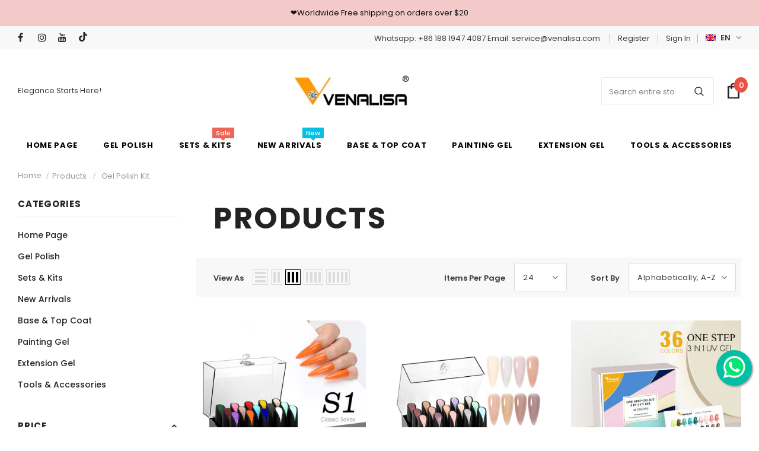

--- FILE ---
content_type: text/html; charset=utf-8
request_url: https://venalisa.com/collections/all/gel-polish-kit
body_size: 56705
content:
  <!doctype html>
<!--[if lt IE 7]><html class="no-js lt-ie9 lt-ie8 lt-ie7" lang="en"> <![endif]-->
<!--[if IE 7]><html class="no-js lt-ie9 lt-ie8" lang="en"> <![endif]-->
<!--[if IE 8]><html class="no-js lt-ie9" lang="en"> <![endif]-->
<!--[if IE 9 ]><html class="ie9 no-js"> <![endif]-->
<!--[if (gt IE 9)|!(IE)]><!--> <html class="no-js"> <!--<![endif]-->
<head>
  <meta name="google-site-verification" content="HCCBnrfL_h72EiUS0NK1-DA38f1pV832xUonDzJA_yM" />
<meta name="uri-translation" content="on" />

    <!-- Google tag (gtag.js) -->
<script async src="https://www.googletagmanager.com/gtag/js?id=UA-186897300-1"></script>
<script>
  window.dataLayer = window.dataLayer || [];
  function gtag(){dataLayer.push(arguments);}
  gtag('js', new Date());

  gtag('config', 'UA-186897300-1');
</script>
  

  <!-- Google Tag Manager -->
<script>(function(w,d,s,l,i){w[l]=w[l]||[];w[l].push({'gtm.start':
new Date().getTime(),event:'gtm.js'});var f=d.getElementsByTagName(s)[0],
j=d.createElement(s),dl=l!='dataLayer'?'&l='+l:'';j.async=true;j.src=
'https://www.googletagmanager.com/gtm.js?id='+i+dl;f.parentNode.insertBefore(j,f);
})(window,document,'script','dataLayer','GTM-5FJWLPP');</script>
<!-- End Google Tag Manager -->

<script>(function(w,d,t,r,u){var f,n,i;w[u]=w[u]||[],f=function(){var o={ti:"52016987"};o.q=w[u],w[u]=new UET(o),w[u].push("pageLoad")},n=d.createElement(t),n.src=r,n.async=1,n.onload=n.onreadystatechange=function(){var s=this.readyState;s&&s!=="loaded"&&s!=="complete"||(f(),n.onload=n.onreadystatechange=null)},i=d.getElementsByTagName(t)[0],i.parentNode.insertBefore(n,i)})(window,document,"script","//bat.bing.com/bat.js","uetq");</script>

  <!-- 谷歌评论 -->
  <script src="https://apis.google.com/js/platform.js?onload=renderOptIn" async defer></script>

<script>
  window.renderOptIn = function() {
    window.gapi.load('surveyoptin', function() {
      window.gapi.surveyoptin.render(
        {
          // REQUIRED FIELDS
          "merchant_id": 546200185,
          "order_id": "ORDER_ID",
          "email": "CUSTOMER_EMAIL",
          "delivery_country": "COUNTRY_CODE",
          "estimated_delivery_date": "YYYY-MM-DD",

          // OPTIONAL FIELDS
          "products": [{"gtin":"GTIN1"}, {"gtin":"GTIN2"}]
        });
    });
  }
</script>
  

<meta name="p:domain_verify" content="98419f8ff9cd28ef2a17c30c6b9a1813"/>
  <!-- Pinterest Tag -->
<script>
!function(e){if(!window.pintrk){window.pintrk = function () {
window.pintrk.queue.push(Array.prototype.slice.call(arguments))};var
  n=window.pintrk;n.queue=[],n.version="3.0";var
  t=document.createElement("script");t.async=!0,t.src=e;var
  r=document.getElementsByTagName("script")[0];
  r.parentNode.insertBefore(t,r)}}("https://s.pinimg.com/ct/core.js");
pintrk('load', '2612401693729', {em: '<user_email_address>'});
pintrk('page');
</script>
<noscript>
<img height="1" width="1" style="display:none;" alt=""
  src="https://ct.pinterest.com/v3/?event=init&tid=2612401693729&pd[em]=<hashed_email_address>&noscript=1" />
</noscript>
<!-- end Pinterest Tag -->
  
  <!-- Global site tag (gtag.js) - Google Ads: 393178622 -->
<script async src="https://www.googletagmanager.com/gtag/js?id=AW-393178622"></script>
<script>
  window.dataLayer = window.dataLayer || [];
  function gtag(){dataLayer.push(arguments);}
  gtag('js', new Date());

  gtag('config', 'AW-393178622');
</script>


  
  

  <script>
    !function (w, d, t) {
      w.TiktokAnalyticsObject=t;var ttq=w[t]=w[t]||[];ttq.methods=["page","track","identify","instances","debug","on","off","once","ready","alias","group","enableCookie","disableCookie"],ttq.setAndDefer=function(t,e){t[e]=function(){t.push([e].concat(Array.prototype.slice.call(arguments,0)))}};for(var i=0;i<ttq.methods.length;i++)ttq.setAndDefer(ttq,ttq.methods[i]);ttq.instance=function(t){for(var e=ttq._i[t]||[],n=0;n<ttq.methods.length;n++)ttq.setAndDefer(e,ttq.methods[n]);return e},ttq.load=function(e,n){var i="https://analytics.tiktok.com/i18n/pixel/events.js";ttq._i=ttq._i||{},ttq._i[e]=[],ttq._i[e]._u=i,ttq._t=ttq._t||{},ttq._t[e]=+new Date,ttq._o=ttq._o||{},ttq._o[e]=n||{};var o=document.createElement("script");o.type="text/javascript",o.async=!0,o.src=i+"?sdkid="+e+"&lib="+t;var a=document.getElementsByTagName("script")[0];a.parentNode.insertBefore(o,a)};


      ttq.load('C1I4CEHT0U322RQPS8OG');
      ttq.page();
    }(window, document, 'ttq');
  </script>
  <meta name="p:domain_verify" content="685b1cd74aa68093c2b1e58a559acdb0"/>
<meta name="facebook-domain-verification" content="vlkreuemv2ytz3ztk8qv1zhl4d3bwl" /> 
  <meta name="google-site-verification" content="gLSEGpnhEr87kx_Ys7WsyOC38N0kQmt45ap4zDIxszM" />







   
  <!-- Facebook Pixel Code -->
  <script>
    !function(f,b,e,v,n,t,s)
    {if(f.fbq)return;n=f.fbq=function(){n.callMethod?
      n.callMethod.apply(n,arguments):n.queue.push(arguments)};
     if(!f._fbq)f._fbq=n;n.push=n;n.loaded=!0;n.version='2.0';
     n.queue=[];t=b.createElement(e);t.async=!0;
     t.src=v;s=b.getElementsByTagName(e)[0];
     s.parentNode.insertBefore(t,s)}(window, document,'script',
                                     'https://connect.facebook.net/en_US/fbevents.js');
    fbq('init', '356672825660526');
    fbq('track', 'PageView');
  </script>
  <noscript><img height="1" width="1" style="display:none"
                 src="https://www.facebook.com/tr?id=356672825660526&ev=PageView&noscript=1"
                 /></noscript>
  <!-- End Facebook Pixel Code -->

  <!-- Basic page needs ================================================== -->
  <meta charset="utf-8">
  <meta http-equiv="X-UA-Compatible" content="IE=edge,chrome=1">
	
  <!-- Title and description ================================================== -->
   
  <title>
    Products
     &ndash; tagged 
    "gel polish kit"
    
    

     &ndash; 
    Venalisa
    
  </title>
  

  

  <!-- Product meta ================================================== -->
  


  <meta property="og:type" content="website">
  <meta property="og:title" content="Products">
  
  <meta property="og:image" content="http://venalisa.com/cdn/shop/files/venalisa_grande.jpg?v=1671440482">
  <meta property="og:image:secure_url" content="https://venalisa.com/cdn/shop/files/venalisa_grande.jpg?v=1671440482">
  



  <meta property="og:url" content="https://venalisa.com/collections/all/gel-polish-kit">
  <meta property="og:site_name" content="Venalisa">
  <!-- /snippets/twitter-card.liquid -->






<meta name="twitter:image" content="https://venalisa.com/cdn/shop/files/venalisa_grande.jpg?v=1671440482">
<meta name="twitter:image:width" content="240">
<meta name="twitter:image:height" content="240">




  <!-- Helpers ================================================== -->
  <link rel="canonical" href="https://venalisa.com/collections/all/gel-polish-kit">
  <link canonical-shop-url="https://venalisa.com/">
  <meta name="viewport" content="width=device-width,initial-scale=1">
  <link rel="preload" href="//venalisa.com/cdn/shop/t/23/assets/vendor.min.css?v=72559489221033970801645002680" as="style">
  <link rel="preload" href="//venalisa.com/cdn/shop/t/23/assets/theme-styles.css?v=45126694707557600041645002724" as="style">
  <link rel="preload" href="//venalisa.com/cdn/shop/t/23/assets/theme-styles-responsive.css?v=129427349389297469351645002724" as="style">
  <link rel="preload" href="//venalisa.com/cdn/shop/t/23/assets/theme-settings.css?v=38082213018061544631745396526" as="style">
  <link rel="preload" href="//venalisa.com/cdn/shop/t/23/assets/header-05.css?v=144411295679501898301645002659" as="style">
  <link rel="preload" href="//venalisa.com/cdn/shop/t/23/assets/header-06.css?v=18964610710003997541645002660" as="style">
  <link rel="preload" href="//venalisa.com/cdn/shop/t/23/assets/header-07.css?v=100353581849455261521645002660" as="style">
  <link rel="preload" href="//venalisa.com/cdn/shop/t/23/assets/header-08.css?v=167126704788912764851645002661" as="style">
  <link rel="preload" href="//venalisa.com/cdn/shop/t/23/assets/footer-06.css?v=132629616272968652451645002649" as="style">
  <link rel="preload" href="//venalisa.com/cdn/shop/t/23/assets/footer-07.css?v=19457261069086938391645002650" as="style">
  <link rel="preload" href="//venalisa.com/cdn/shop/t/23/assets/footer-08.css?v=17161311055609253561645002651" as="style">
  <link rel="preload" href="//venalisa.com/cdn/shop/t/23/assets/footer-09.css?v=31723816694365087181645002651" as="style">
  <link rel="preload" href="//venalisa.com/cdn/shop/t/23/assets/product-skin.css?v=86030726725359264551645002675" as="style">
  <link rel="preload" href="//venalisa.com/cdn/shop/t/23/assets/layout_style_1170.css?v=175837568721092489071645002669" as="style">
  <link rel="preload" href="//venalisa.com/cdn/shop/t/23/assets/layout_style_fullwidth.css?v=139908533630461757151645002670" as="style">
  <link rel="preload" href="//venalisa.com/cdn/shop/t/23/assets/layout_style_flower.css?v=46301794337413993831645002670" as="style">
  <link rel="preload" href="//venalisa.com/cdn/shop/t/23/assets/layout_style_suppermarket.css?v=128954938120041481171645002671" as="style">
  <link rel="preload" href="//venalisa.com/cdn/shop/t/23/assets/layout_style_surfup.css?v=6333508663724808751645002671" as="style">
  <link rel="preload" href="//venalisa.com/cdn/shop/t/23/assets/product-supermarket.css?v=171093545267327271411645002675" as="style">
  <link rel="preload" href="//venalisa.com/cdn/shop/t/23/assets/jquery.min.js?v=56888366816115934351645002668" as="script">

  <!-- Favicon -->
  
  <link rel="shortcut icon" href="//venalisa.com/cdn/shop/files/venalisa_logo_32x32.jpg?v=1671440386" type="image/png">
  
  
  <!-- Styles -->
  <style>
    
@import url('https://fonts.googleapis.com/css?family=Poppins:300,300i,400,400i,500,500i,600,600i,700,700i,800,800i&display=swap');
			    

          
			        
          
    
    :root {
      --font_size: 13px;
      --font_size_minus1: 12px;
      --font_size_minus2: 11px;
      --font_size_minus3: 10px;
      --font_size_minus4: 9px;
      --font_size_plus1: 14px;
      --font_size_plus2: 15px;
      --font_size_plus3: 16px;
      --font_size_plus4: 17px;
      --font_size_plus5: 18px;
      --font_size_plus6: 19px;
      --font_size_plus7: 20px;
      --font_size_plus8: 21px;
      --font_size_plus9: 22px;
      --font_size_plus10: 23px;
      --font_size_plus11: 24px;
      --font_size_plus12: 25px;
      --font_size_plus13: 26px;
      --font_size_plus14: 27px;
      --font_size_plus15: 28px;
      --font_size_plus16: 29px;
      --font_size_plus18: 31px;
      --font_size_plus21: 34px;
      --font_size_plus22: 35px;
      --font_size_plus23: 36px;
      --font_size_plus24: 37px;
      --font_size_plus29: 42px;
      --font_size_plus33: 46px;
      --font_size_plus34: 47px;

	  --fonts_name: Poppins;
	  --fonts_name_2: Poppins;

      /* Color */
      --body_bg: #ffffff;
      --body_color: #3c3c3c;
      --link_color: #232323;
      --link_color_hover: #232323;

      /* Breadcrumb */
      --breadcrumb_color : #999999;
      --breadcrumb_text_transform : capitalize;

      /* Header and Title */
      --page_title_font_size: 24px;
      --page_title_font_size_minus4: 20px;
      --page_title_font_size_minus6: 18px;
      --page_title_font_size_plus5: 29px;
      --page_title_color: #232323;
      --page_title_text_align : left;

      /* Product  */
      --product_name_font_size: 14px;
      --product_name_line_height: 22px;
      --product_text_transform: capitalize;
      --product_name_font_weight: 400;
      --product_name_text_align: left;
      --product_vendor_text_transform: uppercase;
      --product_vendor_font_weight: 500;
      --product_vendor_font_size: 14px;

      --color_title_pr: #232323;
      --color_title_pr_hover: #232323;
      --color_vendor : #232323;
      --sale_text : #fff;
      --bg_sale : #e64a44;
      --custom_label_text : #fff;
      --custom_label_bg : #323232;
      --bundle_label_text : #fff;
      --bundle_label_bg : #232323;
      --new_label_text : #323232;
      --new_label_bg : #fff;
      --new_label_border : #f6f6f6;
      --sold_out_text : #fff;
      --bg_sold_out : #c1c1c1;
      --color_price: #232323;
      --color_price_sale: #e95144;
      --color_compare_price: #969696;
      --color_compare_product: #fff;
      
        
        --color_quick_view: rgba(255, 255, 255, 0.7);
        --bg_quick_view: rgba(0, 0, 0, 0.8);
        
      
      --border_quick_view: transparent;
      --color_wishlist: #232323;
      --bg_wishlist: #f5f5f5;
      --border_wishlist: transparent;
      --bg_wishlist_active: #ffe5e5;

      /* Button 1 */
      --background_1: #232323;
      --color_1 : #ffffff;
      --border_1 : #232323;

      /* Button 2 */
      --background_2: #fff;
      --color_2 : #232323;
      --border_2 : #232323;

      /* Button 3 */
      --background_3: #f84248;
      --color_3 : #ffffff;
      --border_3 : #f84248;

      /* Button Add To Cart */
      --color_add_to_cart : #ffffff;
      --border_add_to_cart : #000;
      --background_add_to_cart : #000;

      --color_add_to_cart_hover : #000;
      --border_add_to_cart_hover : #000;
      --background_add_to_cart_hover : #fff;


      /* Button */
      
        --button_font_family: Poppins;
      
      --button_font_size: px;
      --button_font_weight: ;
      --button_border_radius: px;
      --button_border_width: px;
      --button_border_style: ;
      --button_text_align: ;
      --button_text_transform: ;
      --button_letter_spacing: ;
      --button_padding_top: px;
      --button_padding_bottom: px;
      --button_padding_left: px;
      --button_padding_right: px;

      

      /* Border Color */
      --border_widget_title : #e0e0e0;
      --border_color_1 : #ebebeb;
      --border_color_2: #e7e7e7;
      --border_page_title: #eaeaea;
      --border_input: #cbcbcb;
      --border_checkbox: #d0d0d0;
      --border_dropdown: #dadada;
      --border_bt_sidebar : #f6f6f6;
      --color_icon_drop: #6b6b6b;

      
          --color_ipt: #3c3c3c;
        

      
      --color_slick_arrow: #000000;
      --color_border_slick_arrow: #505050;
      --color_bg_slick_arrow: #ffffff;
      

      /*color Mobile*/

      --color_menu_mb: #232323;
      --color_menu_level3: #3c3c3c;

      /* Mixin ================= */
      
          --padding_btn: 14px 15px 12px !important;
          --padding_btn_bundle: 14px 15px 12px;
          --padding_btn_qv_add_to_cart: 14px 15px 12px;
          --font_size_btn: var(--font_size);
          --letter_spacing_btn: 0;
      

      
      
          --color-price-box: var(--color_compare_price);
      

      --color_review: #232323;
      --color_review_empty: #232323;

      --border-product-image: #e6e6e6;

      
      --border-radius-17: 17px;
      --border-radius-50: 50%;
      
    }
</style>
  <link href="//venalisa.com/cdn/shop/t/23/assets/vendor.min.css?v=72559489221033970801645002680" rel="stylesheet" type="text/css" media="all" />
<link href="//venalisa.com/cdn/shop/t/23/assets/theme-styles.css?v=45126694707557600041645002724" rel="stylesheet" type="text/css" media="all" />
<link href="//venalisa.com/cdn/shop/t/23/assets/theme-styles-responsive.css?v=129427349389297469351645002724" rel="stylesheet" type="text/css" media="all" />
<link href="//venalisa.com/cdn/shop/t/23/assets/theme-settings.css?v=38082213018061544631745396526" rel="stylesheet" type="text/css" media="all" />



































	<link href="//venalisa.com/cdn/shop/t/23/assets/layout_style_surfup.css?v=6333508663724808751645002671" rel="stylesheet" type="text/css" media="all" />


  
   <!-- Scripts -->
  <script src="//venalisa.com/cdn/shop/t/23/assets/jquery.min.js?v=56888366816115934351645002668" type="text/javascript"></script>
<script src="//venalisa.com/cdn/shop/t/23/assets/jquery-cookie.min.js?v=72365755745404048181645002666" type="text/javascript"></script>
<script src="//venalisa.com/cdn/shop/t/23/assets/lazysizes.min.js?v=84414966064882348651645002672" type="text/javascript"></script>

<script>
  	window.lazySizesConfig = window.lazySizesConfig || {};
    lazySizesConfig.loadMode = 1;
    window.lazySizesConfig.init = false;
    lazySizes.init();
  
    window.ajax_cart = "upsell";
    window.money_format = "<span class=money>${{amount}}</span>";//"<span class=money>${{amount}} USD</span>";
    window.shop_currency = "USD";
    window.show_multiple_currencies = false;
    window.use_color_swatch = true;
    window.product_variant_name = true;
        window.color_swatch_style = "variant";
    window.enable_sidebar_multiple_choice = true;
    window.file_url = "//venalisa.com/cdn/shop/files/?v=4217";
    window.asset_url = "";
    window.router = "";
    window.swatch_recently = "sku";
    window.label_sale = "discount_sale";
    window.layout_style = "layout_style_surfup";
    window.layout_home = "layout_home_3";
    window.product_style = "default";
    window.category_style = "default";
    window.layout_body = "full";
        
    window.inventory_text = {
        in_stock: "In stock",
        many_in_stock: "Many in stock",
        out_of_stock: "Out of stock",
        add_to_cart: "Add to cart",
        add_all_to_cart: "Add all to Cart",
        sold_out: "Sold Out",
        select_options : "Select options",
        unavailable: "Sold Out",
        view_all_collection: "View All",
        no_more_product: "No more product",
        show_options: "Show Variants",
        hide_options: "Hide Variants",
        adding : "Adding",
        thank_you : "Thank You",
        add_more : "Add More",
        cart_feedback : "Added",
        add_wishlist : "Add to Wish List",
        remove_wishlist : "Remove Wish List",
        add_wishlist_1 : "Add to wishlist",
        remove_wishlist_1 : "Remove wishlist",
        previous: "Prev",
        next: "Next",
      	pre_order : "Pre Order",
        hotStock: "Hurry up! only [inventory] left",
        view_more: "View All",
        view_less : "View Less",
        show_more: "Show More",
        show_less : "Show Less",
        days : "Days",
        hours : "Hours",
        mins : "Mins",
        secs : "Secs",

        customlabel: "Custom Label",
        newlabel: "New",
        salelabel: "Sale",
        soldoutlabel: "Sold Out",
        bundlelabel: "Bundle",

        message_compare : "You must select at least two products to compare!",
        message_iscart : "is added to your shopping cart.",

        add_compare : "Add to compare",
        remove_compare : "Remove compare",
        remove: "Remove",
        warning_quantity: "Maximum quantity",
    };
    window.multi_lang = false;
    window.infinity_scroll_feature = true;
    window.newsletter_popup = false;
    window.hidden_newsletter = false;
    window.option_ptoduct1 = "size";
    window.option_ptoduct2 = "color";
    window.option_ptoduct3 = "option 3"

    /* Free Shipping Message */
    window.free_shipping_color1 = "#F44336";  
    window.free_shipping_color2 = "#FF9800";
    window.free_shipping_color3 = "#69c69c";
    window.free_shipping_price = 20;
    window.free_shipping_text = {
        free_shipping_message_1: "You qualify for free shipping!",
        free_shipping_message_2:"Only",
        free_shipping_message_3: "away from",
        free_shipping_message_4: "free shipping",
        free_shipping_1: "Free",
        free_shipping_2: "TBD",
    }

</script>

  <!-- Header hook for plugins ================================ -->
  <script>window.performance && window.performance.mark && window.performance.mark('shopify.content_for_header.start');</script><meta name="google-site-verification" content="HCCBnrfL_h72EiUS0NK1-DA38f1pV832xUonDzJA_yM">
<meta id="shopify-digital-wallet" name="shopify-digital-wallet" content="/48613752994/digital_wallets/dialog">
<meta name="shopify-checkout-api-token" content="621b286516c2ede40158afd8bbacce0f">
<meta id="in-context-paypal-metadata" data-shop-id="48613752994" data-venmo-supported="false" data-environment="production" data-locale="en_US" data-paypal-v4="true" data-currency="USD">
<link rel="alternate" type="application/atom+xml" title="Feed" href="/collections/all/gel-polish-kit.atom" />
<link rel="alternate" hreflang="x-default" href="https://venalisa.com/collections/all/gel-polish-kit">
<link rel="alternate" hreflang="en" href="https://venalisa.com/collections/all/gel-polish-kit">
<link rel="alternate" hreflang="es" href="https://venalisa.com/es/collections/all/gel-polish-kit">
<link rel="alternate" hreflang="fr" href="https://venalisa.com/fr/collections/all/gel-polish-kit">
<script async="async" src="/checkouts/internal/preloads.js?locale=en-US"></script>
<link rel="preconnect" href="https://shop.app" crossorigin="anonymous">
<script async="async" src="https://shop.app/checkouts/internal/preloads.js?locale=en-US&shop_id=48613752994" crossorigin="anonymous"></script>
<script id="apple-pay-shop-capabilities" type="application/json">{"shopId":48613752994,"countryCode":"HK","currencyCode":"USD","merchantCapabilities":["supports3DS"],"merchantId":"gid:\/\/shopify\/Shop\/48613752994","merchantName":"Venalisa","requiredBillingContactFields":["postalAddress","email","phone"],"requiredShippingContactFields":["postalAddress","email","phone"],"shippingType":"shipping","supportedNetworks":["visa","masterCard","amex"],"total":{"type":"pending","label":"Venalisa","amount":"1.00"},"shopifyPaymentsEnabled":true,"supportsSubscriptions":true}</script>
<script id="shopify-features" type="application/json">{"accessToken":"621b286516c2ede40158afd8bbacce0f","betas":["rich-media-storefront-analytics"],"domain":"venalisa.com","predictiveSearch":true,"shopId":48613752994,"locale":"en"}</script>
<script>var Shopify = Shopify || {};
Shopify.shop = "venalisaofficial.myshopify.com";
Shopify.locale = "en";
Shopify.currency = {"active":"USD","rate":"1.0"};
Shopify.country = "US";
Shopify.theme = {"name":"Ella-1.0","id":130831712492,"schema_name":"Ella","schema_version":"5.0.9","theme_store_id":null,"role":"main"};
Shopify.theme.handle = "null";
Shopify.theme.style = {"id":null,"handle":null};
Shopify.cdnHost = "venalisa.com/cdn";
Shopify.routes = Shopify.routes || {};
Shopify.routes.root = "/";</script>
<script type="module">!function(o){(o.Shopify=o.Shopify||{}).modules=!0}(window);</script>
<script>!function(o){function n(){var o=[];function n(){o.push(Array.prototype.slice.apply(arguments))}return n.q=o,n}var t=o.Shopify=o.Shopify||{};t.loadFeatures=n(),t.autoloadFeatures=n()}(window);</script>
<script>
  window.ShopifyPay = window.ShopifyPay || {};
  window.ShopifyPay.apiHost = "shop.app\/pay";
  window.ShopifyPay.redirectState = null;
</script>
<script id="shop-js-analytics" type="application/json">{"pageType":"collection"}</script>
<script defer="defer" async type="module" src="//venalisa.com/cdn/shopifycloud/shop-js/modules/v2/client.init-shop-cart-sync_BN7fPSNr.en.esm.js"></script>
<script defer="defer" async type="module" src="//venalisa.com/cdn/shopifycloud/shop-js/modules/v2/chunk.common_Cbph3Kss.esm.js"></script>
<script defer="defer" async type="module" src="//venalisa.com/cdn/shopifycloud/shop-js/modules/v2/chunk.modal_DKumMAJ1.esm.js"></script>
<script type="module">
  await import("//venalisa.com/cdn/shopifycloud/shop-js/modules/v2/client.init-shop-cart-sync_BN7fPSNr.en.esm.js");
await import("//venalisa.com/cdn/shopifycloud/shop-js/modules/v2/chunk.common_Cbph3Kss.esm.js");
await import("//venalisa.com/cdn/shopifycloud/shop-js/modules/v2/chunk.modal_DKumMAJ1.esm.js");

  window.Shopify.SignInWithShop?.initShopCartSync?.({"fedCMEnabled":true,"windoidEnabled":true});

</script>
<script>
  window.Shopify = window.Shopify || {};
  if (!window.Shopify.featureAssets) window.Shopify.featureAssets = {};
  window.Shopify.featureAssets['shop-js'] = {"shop-cart-sync":["modules/v2/client.shop-cart-sync_CJVUk8Jm.en.esm.js","modules/v2/chunk.common_Cbph3Kss.esm.js","modules/v2/chunk.modal_DKumMAJ1.esm.js"],"init-fed-cm":["modules/v2/client.init-fed-cm_7Fvt41F4.en.esm.js","modules/v2/chunk.common_Cbph3Kss.esm.js","modules/v2/chunk.modal_DKumMAJ1.esm.js"],"init-shop-email-lookup-coordinator":["modules/v2/client.init-shop-email-lookup-coordinator_Cc088_bR.en.esm.js","modules/v2/chunk.common_Cbph3Kss.esm.js","modules/v2/chunk.modal_DKumMAJ1.esm.js"],"init-windoid":["modules/v2/client.init-windoid_hPopwJRj.en.esm.js","modules/v2/chunk.common_Cbph3Kss.esm.js","modules/v2/chunk.modal_DKumMAJ1.esm.js"],"shop-button":["modules/v2/client.shop-button_B0jaPSNF.en.esm.js","modules/v2/chunk.common_Cbph3Kss.esm.js","modules/v2/chunk.modal_DKumMAJ1.esm.js"],"shop-cash-offers":["modules/v2/client.shop-cash-offers_DPIskqss.en.esm.js","modules/v2/chunk.common_Cbph3Kss.esm.js","modules/v2/chunk.modal_DKumMAJ1.esm.js"],"shop-toast-manager":["modules/v2/client.shop-toast-manager_CK7RT69O.en.esm.js","modules/v2/chunk.common_Cbph3Kss.esm.js","modules/v2/chunk.modal_DKumMAJ1.esm.js"],"init-shop-cart-sync":["modules/v2/client.init-shop-cart-sync_BN7fPSNr.en.esm.js","modules/v2/chunk.common_Cbph3Kss.esm.js","modules/v2/chunk.modal_DKumMAJ1.esm.js"],"init-customer-accounts-sign-up":["modules/v2/client.init-customer-accounts-sign-up_CfPf4CXf.en.esm.js","modules/v2/client.shop-login-button_DeIztwXF.en.esm.js","modules/v2/chunk.common_Cbph3Kss.esm.js","modules/v2/chunk.modal_DKumMAJ1.esm.js"],"pay-button":["modules/v2/client.pay-button_CgIwFSYN.en.esm.js","modules/v2/chunk.common_Cbph3Kss.esm.js","modules/v2/chunk.modal_DKumMAJ1.esm.js"],"init-customer-accounts":["modules/v2/client.init-customer-accounts_DQ3x16JI.en.esm.js","modules/v2/client.shop-login-button_DeIztwXF.en.esm.js","modules/v2/chunk.common_Cbph3Kss.esm.js","modules/v2/chunk.modal_DKumMAJ1.esm.js"],"avatar":["modules/v2/client.avatar_BTnouDA3.en.esm.js"],"init-shop-for-new-customer-accounts":["modules/v2/client.init-shop-for-new-customer-accounts_CsZy_esa.en.esm.js","modules/v2/client.shop-login-button_DeIztwXF.en.esm.js","modules/v2/chunk.common_Cbph3Kss.esm.js","modules/v2/chunk.modal_DKumMAJ1.esm.js"],"shop-follow-button":["modules/v2/client.shop-follow-button_BRMJjgGd.en.esm.js","modules/v2/chunk.common_Cbph3Kss.esm.js","modules/v2/chunk.modal_DKumMAJ1.esm.js"],"checkout-modal":["modules/v2/client.checkout-modal_B9Drz_yf.en.esm.js","modules/v2/chunk.common_Cbph3Kss.esm.js","modules/v2/chunk.modal_DKumMAJ1.esm.js"],"shop-login-button":["modules/v2/client.shop-login-button_DeIztwXF.en.esm.js","modules/v2/chunk.common_Cbph3Kss.esm.js","modules/v2/chunk.modal_DKumMAJ1.esm.js"],"lead-capture":["modules/v2/client.lead-capture_DXYzFM3R.en.esm.js","modules/v2/chunk.common_Cbph3Kss.esm.js","modules/v2/chunk.modal_DKumMAJ1.esm.js"],"shop-login":["modules/v2/client.shop-login_CA5pJqmO.en.esm.js","modules/v2/chunk.common_Cbph3Kss.esm.js","modules/v2/chunk.modal_DKumMAJ1.esm.js"],"payment-terms":["modules/v2/client.payment-terms_BxzfvcZJ.en.esm.js","modules/v2/chunk.common_Cbph3Kss.esm.js","modules/v2/chunk.modal_DKumMAJ1.esm.js"]};
</script>
<script>(function() {
  var isLoaded = false;
  function asyncLoad() {
    if (isLoaded) return;
    isLoaded = true;
    var urls = ["https:\/\/wheelstatic.com\/wheel_app\/script\/?shop=venalisaofficial.myshopify.com","\/\/cdn.shopify.com\/proxy\/34d904ac945856b6520a3b9a14648f2fef85d2ff64a072cb258e3be79c0e6903\/api.goaffpro.com\/loader.js?shop=venalisaofficial.myshopify.com\u0026sp-cache-control=cHVibGljLCBtYXgtYWdlPTkwMA"];
    for (var i = 0; i < urls.length; i++) {
      var s = document.createElement('script');
      s.type = 'text/javascript';
      s.async = true;
      s.src = urls[i];
      var x = document.getElementsByTagName('script')[0];
      x.parentNode.insertBefore(s, x);
    }
  };
  if(window.attachEvent) {
    window.attachEvent('onload', asyncLoad);
  } else {
    window.addEventListener('load', asyncLoad, false);
  }
})();</script>
<script id="__st">var __st={"a":48613752994,"offset":28800,"reqid":"74a7a347-6b52-4c58-bc46-878a18c64cfb-1769954062","pageurl":"venalisa.com\/collections\/all\/gel-polish-kit","u":"62e752111f57","p":"collection"};</script>
<script>window.ShopifyPaypalV4VisibilityTracking = true;</script>
<script id="form-persister">!function(){'use strict';const t='contact',e='new_comment',n=[[t,t],['blogs',e],['comments',e],[t,'customer']],o='password',r='form_key',c=['recaptcha-v3-token','g-recaptcha-response','h-captcha-response',o],s=()=>{try{return window.sessionStorage}catch{return}},i='__shopify_v',u=t=>t.elements[r],a=function(){const t=[...n].map((([t,e])=>`form[action*='/${t}']:not([data-nocaptcha='true']) input[name='form_type'][value='${e}']`)).join(',');var e;return e=t,()=>e?[...document.querySelectorAll(e)].map((t=>t.form)):[]}();function m(t){const e=u(t);a().includes(t)&&(!e||!e.value)&&function(t){try{if(!s())return;!function(t){const e=s();if(!e)return;const n=u(t);if(!n)return;const o=n.value;o&&e.removeItem(o)}(t);const e=Array.from(Array(32),(()=>Math.random().toString(36)[2])).join('');!function(t,e){u(t)||t.append(Object.assign(document.createElement('input'),{type:'hidden',name:r})),t.elements[r].value=e}(t,e),function(t,e){const n=s();if(!n)return;const r=[...t.querySelectorAll(`input[type='${o}']`)].map((({name:t})=>t)),u=[...c,...r],a={};for(const[o,c]of new FormData(t).entries())u.includes(o)||(a[o]=c);n.setItem(e,JSON.stringify({[i]:1,action:t.action,data:a}))}(t,e)}catch(e){console.error('failed to persist form',e)}}(t)}const f=t=>{if('true'===t.dataset.persistBound)return;const e=function(t,e){const n=function(t){return'function'==typeof t.submit?t.submit:HTMLFormElement.prototype.submit}(t).bind(t);return function(){let t;return()=>{t||(t=!0,(()=>{try{e(),n()}catch(t){(t=>{console.error('form submit failed',t)})(t)}})(),setTimeout((()=>t=!1),250))}}()}(t,(()=>{m(t)}));!function(t,e){if('function'==typeof t.submit&&'function'==typeof e)try{t.submit=e}catch{}}(t,e),t.addEventListener('submit',(t=>{t.preventDefault(),e()})),t.dataset.persistBound='true'};!function(){function t(t){const e=(t=>{const e=t.target;return e instanceof HTMLFormElement?e:e&&e.form})(t);e&&m(e)}document.addEventListener('submit',t),document.addEventListener('DOMContentLoaded',(()=>{const e=a();for(const t of e)f(t);var n;n=document.body,new window.MutationObserver((t=>{for(const e of t)if('childList'===e.type&&e.addedNodes.length)for(const t of e.addedNodes)1===t.nodeType&&'FORM'===t.tagName&&a().includes(t)&&f(t)})).observe(n,{childList:!0,subtree:!0,attributes:!1}),document.removeEventListener('submit',t)}))}()}();</script>
<script integrity="sha256-4kQ18oKyAcykRKYeNunJcIwy7WH5gtpwJnB7kiuLZ1E=" data-source-attribution="shopify.loadfeatures" defer="defer" src="//venalisa.com/cdn/shopifycloud/storefront/assets/storefront/load_feature-a0a9edcb.js" crossorigin="anonymous"></script>
<script crossorigin="anonymous" defer="defer" src="//venalisa.com/cdn/shopifycloud/storefront/assets/shopify_pay/storefront-65b4c6d7.js?v=20250812"></script>
<script data-source-attribution="shopify.dynamic_checkout.dynamic.init">var Shopify=Shopify||{};Shopify.PaymentButton=Shopify.PaymentButton||{isStorefrontPortableWallets:!0,init:function(){window.Shopify.PaymentButton.init=function(){};var t=document.createElement("script");t.src="https://venalisa.com/cdn/shopifycloud/portable-wallets/latest/portable-wallets.en.js",t.type="module",document.head.appendChild(t)}};
</script>
<script data-source-attribution="shopify.dynamic_checkout.buyer_consent">
  function portableWalletsHideBuyerConsent(e){var t=document.getElementById("shopify-buyer-consent"),n=document.getElementById("shopify-subscription-policy-button");t&&n&&(t.classList.add("hidden"),t.setAttribute("aria-hidden","true"),n.removeEventListener("click",e))}function portableWalletsShowBuyerConsent(e){var t=document.getElementById("shopify-buyer-consent"),n=document.getElementById("shopify-subscription-policy-button");t&&n&&(t.classList.remove("hidden"),t.removeAttribute("aria-hidden"),n.addEventListener("click",e))}window.Shopify?.PaymentButton&&(window.Shopify.PaymentButton.hideBuyerConsent=portableWalletsHideBuyerConsent,window.Shopify.PaymentButton.showBuyerConsent=portableWalletsShowBuyerConsent);
</script>
<script data-source-attribution="shopify.dynamic_checkout.cart.bootstrap">document.addEventListener("DOMContentLoaded",(function(){function t(){return document.querySelector("shopify-accelerated-checkout-cart, shopify-accelerated-checkout")}if(t())Shopify.PaymentButton.init();else{new MutationObserver((function(e,n){t()&&(Shopify.PaymentButton.init(),n.disconnect())})).observe(document.body,{childList:!0,subtree:!0})}}));
</script>
<script id='scb4127' type='text/javascript' async='' src='https://venalisa.com/cdn/shopifycloud/privacy-banner/storefront-banner.js'></script><link id="shopify-accelerated-checkout-styles" rel="stylesheet" media="screen" href="https://venalisa.com/cdn/shopifycloud/portable-wallets/latest/accelerated-checkout-backwards-compat.css" crossorigin="anonymous">
<style id="shopify-accelerated-checkout-cart">
        #shopify-buyer-consent {
  margin-top: 1em;
  display: inline-block;
  width: 100%;
}

#shopify-buyer-consent.hidden {
  display: none;
}

#shopify-subscription-policy-button {
  background: none;
  border: none;
  padding: 0;
  text-decoration: underline;
  font-size: inherit;
  cursor: pointer;
}

#shopify-subscription-policy-button::before {
  box-shadow: none;
}

      </style>

<script>window.performance && window.performance.mark && window.performance.mark('shopify.content_for_header.end');</script>

  <!--[if lt IE 9]>
  <script src="//html5shiv.googlecode.com/svn/trunk/html5.js" type="text/javascript"></script>
  <![endif]-->

  
  
  

  <script>

    Shopify.productOptionsMap = {};
    Shopify.quickViewOptionsMap = {};

    Shopify.updateOptionsInSelector = function(selectorIndex, wrapperSlt) {
        Shopify.optionsMap = wrapperSlt === '.product' ? Shopify.productOptionsMap : Shopify.quickViewOptionsMap;

        switch (selectorIndex) {
            case 0:
                var key = 'root';
                var selector = $(wrapperSlt + ' .single-option-selector:eq(0)');
                break;
            case 1:
                var key = $(wrapperSlt + ' .single-option-selector:eq(0)').val();
                var selector = $(wrapperSlt + ' .single-option-selector:eq(1)');
                break;
            case 2:
                var key = $(wrapperSlt + ' .single-option-selector:eq(0)').val();
                key += ' / ' + $(wrapperSlt + ' .single-option-selector:eq(1)').val();
                var selector = $(wrapperSlt + ' .single-option-selector:eq(2)');
        }

        var initialValue = selector.val();
        selector.empty();

        var availableOptions = Shopify.optionsMap[key];

        if (availableOptions && availableOptions.length) {
            for (var i = 0; i < availableOptions.length; i++) {
                var option = availableOptions[i].replace('-sold-out','');
                var newOption = $('<option></option>').val(option).html(option);

                selector.append(newOption);
            }

            $(wrapperSlt + ' .swatch[data-option-index="' + selectorIndex + '"] .swatch-element').each(function() {
                // debugger;
                if ($.inArray($(this).attr('data-value'), availableOptions) !== -1) {
                    $(this).addClass('available').removeClass('soldout').find(':radio').prop('disabled',false).prop('checked',true);
                }
                else {
                    if ($.inArray($(this).attr('data-value') + '-sold-out', availableOptions) !== -1) {
                        $(this).addClass('available').addClass('soldout').find(':radio').prop('disabled',false).prop('checked',true);
                    } else {
                        $(this).removeClass('available').addClass('soldout').find(':radio').prop('disabled',true).prop('checked',false);
                    }
                    
                }
            });

            if ($.inArray(initialValue, availableOptions) !== -1) {
                selector.val(initialValue);
            }

            selector.trigger('change');
        };
    };

    Shopify.linkOptionSelectors = function(product, wrapperSlt, check) {
        // Building our mapping object.
        Shopify.optionsMap = wrapperSlt === '.product' ? Shopify.productOptionsMap : Shopify.quickViewOptionsMap;
        var arr_1= [],
            arr_2= [],
            arr_3= [];

        Shopify.optionsMap['root'] == [];
        for (var i = 0; i < product.variants.length; i++) {
            var variant = product.variants[i];
            if (variant) {
                var key1 = variant.option1;
                var key2 = variant.option1 + ' / ' + variant.option2;
                Shopify.optionsMap[key1] = [];
                Shopify.optionsMap[key2] = [];
            }
        }
        for (var i = 0; i < product.variants.length; i++) {
            var variant = product.variants[i];
            if (variant) {
                if (window.use_color_swatch) {
                    if (variant.available) {
                        // Gathering values for the 1st drop-down.
                        Shopify.optionsMap['root'] = Shopify.optionsMap['root'] || [];

                        // if ($.inArray(variant.option1 + '-sold-out', Shopify.optionsMap['root']) !== -1) {
                        //     Shopify.optionsMap['root'].pop();
                        // } 

                        arr_1.push(variant.option1);
                        arr_1 = $.unique(arr_1);

                        Shopify.optionsMap['root'].push(variant.option1);

                        Shopify.optionsMap['root'] = Shopify.uniq(Shopify.optionsMap['root']);

                        // Gathering values for the 2nd drop-down.
                        if (product.options.length > 1) {
                        var key = variant.option1;
                            Shopify.optionsMap[key] = Shopify.optionsMap[key] || [];
                            // if ($.inArray(variant.option2 + '-sold-out', Shopify.optionsMap[key]) !== -1) {
                            //     Shopify.optionsMap[key].pop();
                            // } 
                            Shopify.optionsMap[key].push(variant.option2);
                            if ($.inArray(variant.option2, arr_2) === -1) {
                                arr_2.push(variant.option2);
                                arr_2 = $.unique(arr_2);
                            }
                            Shopify.optionsMap[key] = Shopify.uniq(Shopify.optionsMap[key]);
                        }

                        // Gathering values for the 3rd drop-down.
                        if (product.options.length === 3) {
                            var key = variant.option1 + ' / ' + variant.option2;
                            Shopify.optionsMap[key] = Shopify.optionsMap[key] || [];
                            Shopify.optionsMap[key].push(variant.option3);

                            if ($.inArray(variant.option3, arr_3) === -1) {
                                arr_3.push(variant.option3);
                                arr_3 = $.unique(arr_3);
                            }
                            
                            Shopify.optionsMap[key] = Shopify.uniq(Shopify.optionsMap[key]);
                        }
                    } else {
                        // Gathering values for the 1st drop-down.
                        Shopify.optionsMap['root'] = Shopify.optionsMap['root'] || [];
                        if ($.inArray(variant.option1, arr_1) === -1) {
                            Shopify.optionsMap['root'].push(variant.option1 + '-sold-out');
                        }
                        
                        Shopify.optionsMap['root'] = Shopify.uniq(Shopify.optionsMap['root']);

                        // Gathering values for the 2nd drop-down.
                        if (product.options.length > 1) {
                            var key = variant.option1;
                            Shopify.optionsMap[key] = Shopify.optionsMap[key] || [];
                            // Shopify.optionsMap[key].push(variant.option2);

                            // if ($.inArray(variant.option2, arr_2) === -1) {
                                Shopify.optionsMap[key].push(variant.option2 + '-sold-out');
                            // }
                            
                            Shopify.optionsMap[key] = Shopify.uniq(Shopify.optionsMap[key]);
                        }

                        // Gathering values for the 3rd drop-down.
                        if (product.options.length === 3) {
                            var key = variant.option1 + ' / ' + variant.option2;
                            Shopify.optionsMap[key] = Shopify.optionsMap[key] || [];
//                             if ($.inArray(variant.option3, arr_3) === -1) {
                                Shopify.optionsMap[key].push(variant.option3 + '-sold-out');
//                             }
                            Shopify.optionsMap[key] = Shopify.uniq(Shopify.optionsMap[key]);
                        }

                    }
                } else {
                    // Gathering values for the 1st drop-down.
                    if (check) {
                        if (variant.available) {
                            Shopify.optionsMap['root'] = Shopify.optionsMap['root'] || [];
                            Shopify.optionsMap['root'].push(variant.option1);
                            Shopify.optionsMap['root'] = Shopify.uniq(Shopify.optionsMap['root']);

                            // Gathering values for the 2nd drop-down.
                            if (product.options.length > 1) {
                            var key = variant.option1;
                                Shopify.optionsMap[key] = Shopify.optionsMap[key] || [];
                                Shopify.optionsMap[key].push(variant.option2);
                                Shopify.optionsMap[key] = Shopify.uniq(Shopify.optionsMap[key]);
                            }

                            // Gathering values for the 3rd drop-down.
                            if (product.options.length === 3) {
                                var key = variant.option1 + ' / ' + variant.option2;
                                Shopify.optionsMap[key] = Shopify.optionsMap[key] || [];
                                Shopify.optionsMap[key].push(variant.option3);
                                Shopify.optionsMap[key] = Shopify.uniq(Shopify.optionsMap[key]);
                            }
                        }
                    } else {
                        Shopify.optionsMap['root'] = Shopify.optionsMap['root'] || [];

                        Shopify.optionsMap['root'].push(variant.option1);
                        Shopify.optionsMap['root'] = Shopify.uniq(Shopify.optionsMap['root']);

                        // Gathering values for the 2nd drop-down.
                        if (product.options.length > 1) {
                        var key = variant.option1;
                            Shopify.optionsMap[key] = Shopify.optionsMap[key] || [];
                            Shopify.optionsMap[key].push(variant.option2);
                            Shopify.optionsMap[key] = Shopify.uniq(Shopify.optionsMap[key]);
                        }

                        // Gathering values for the 3rd drop-down.
                        if (product.options.length === 3) {
                            var key = variant.option1 + ' / ' + variant.option2;
                            Shopify.optionsMap[key] = Shopify.optionsMap[key] || [];
                            Shopify.optionsMap[key].push(variant.option3);
                            Shopify.optionsMap[key] = Shopify.uniq(Shopify.optionsMap[key]);
                        }
                    }
                    
                }
            }
        };

        // Update options right away.
        Shopify.updateOptionsInSelector(0, wrapperSlt);

        if (product.options.length > 1) Shopify.updateOptionsInSelector(1, wrapperSlt);
        if (product.options.length === 3) Shopify.updateOptionsInSelector(2, wrapperSlt);

        // When there is an update in the first dropdown.
        $(wrapperSlt + " .single-option-selector:eq(0)").change(function() {
            Shopify.updateOptionsInSelector(1, wrapperSlt);
            if (product.options.length === 3) Shopify.updateOptionsInSelector(2, wrapperSlt);
            return true;
        });

        // When there is an update in the second dropdown.
        $(wrapperSlt + " .single-option-selector:eq(1)").change(function() {
            if (product.options.length === 3) Shopify.updateOptionsInSelector(2, wrapperSlt);
            return true;
        });
    };
</script>
  

  
<!-- Start of Judge.me Core -->
<link rel="dns-prefetch" href="https://cdn.judge.me/">
<script data-cfasync='false' class='jdgm-settings-script'>window.jdgmSettings={"pagination":5,"disable_web_reviews":false,"badge_no_review_text":"No reviews","badge_n_reviews_text":"{{ n }} review/reviews","badge_star_color":"#f5d415","hide_badge_preview_if_no_reviews":true,"badge_hide_text":false,"enforce_center_preview_badge":false,"widget_title":"Customer Reviews","widget_open_form_text":"Write a review","widget_close_form_text":"Cancel review","widget_refresh_page_text":"Refresh page","widget_summary_text":"Based on {{ number_of_reviews }} review/reviews","widget_no_review_text":"Be the first to write a review","widget_name_field_text":"Display name","widget_verified_name_field_text":"Verified Name (public)","widget_name_placeholder_text":"Display name","widget_required_field_error_text":"This field is required.","widget_email_field_text":"Email address","widget_verified_email_field_text":"Verified Email (private, can not be edited)","widget_email_placeholder_text":"Your email address","widget_email_field_error_text":"Please enter a valid email address.","widget_rating_field_text":"Rating","widget_review_title_field_text":"Review Title","widget_review_title_placeholder_text":"Give your review a title","widget_review_body_field_text":"Review content","widget_review_body_placeholder_text":"Start writing here...","widget_pictures_field_text":"Picture/Video (optional)","widget_submit_review_text":"Submit Review","widget_submit_verified_review_text":"Submit Verified Review","widget_submit_success_msg_with_auto_publish":"Thank you! Please refresh the page in a few moments to see your review. You can remove or edit your review by logging into \u003ca href='https://judge.me/login' target='_blank' rel='nofollow noopener'\u003eJudge.me\u003c/a\u003e","widget_submit_success_msg_no_auto_publish":"Thank you! Your review will be published as soon as it is approved by the shop admin. You can remove or edit your review by logging into \u003ca href='https://judge.me/login' target='_blank' rel='nofollow noopener'\u003eJudge.me\u003c/a\u003e","widget_show_default_reviews_out_of_total_text":"Showing {{ n_reviews_shown }} out of {{ n_reviews }} reviews.","widget_show_all_link_text":"Show all","widget_show_less_link_text":"Show less","widget_author_said_text":"{{ reviewer_name }} said:","widget_days_text":"{{ n }} days ago","widget_weeks_text":"{{ n }} week/weeks ago","widget_months_text":"{{ n }} month/months ago","widget_years_text":"{{ n }} year/years ago","widget_yesterday_text":"Yesterday","widget_today_text":"Today","widget_replied_text":"\u003e\u003e {{ shop_name }} replied:","widget_read_more_text":"Read more","widget_reviewer_name_as_initial":"","widget_rating_filter_color":"","widget_rating_filter_see_all_text":"See all reviews","widget_sorting_most_recent_text":"Most Recent","widget_sorting_highest_rating_text":"Highest Rating","widget_sorting_lowest_rating_text":"Lowest Rating","widget_sorting_with_pictures_text":"Only Pictures","widget_sorting_most_helpful_text":"Most Helpful","widget_open_question_form_text":"Ask a question","widget_reviews_subtab_text":"Reviews","widget_questions_subtab_text":"Questions","widget_question_label_text":"Question","widget_answer_label_text":"Answer","widget_question_placeholder_text":"Write your question here","widget_submit_question_text":"Submit Question","widget_question_submit_success_text":"Thank you for your question! We will notify you once it gets answered.","widget_star_color":"#f5d415","verified_badge_text":"Verified","verified_badge_bg_color":"#7eede7","verified_badge_text_color":"#000000","verified_badge_placement":"left-of-reviewer-name","widget_review_max_height":"","widget_hide_border":false,"widget_social_share":false,"widget_thumb":false,"widget_review_location_show":false,"widget_location_format":"country_iso_code","all_reviews_include_out_of_store_products":true,"all_reviews_out_of_store_text":"(out of store)","all_reviews_pagination":100,"all_reviews_product_name_prefix_text":"about","enable_review_pictures":true,"enable_question_anwser":false,"widget_theme":"","review_date_format":"mm/dd/yyyy","default_sort_method":"most-recent","widget_product_reviews_subtab_text":"Product Reviews","widget_shop_reviews_subtab_text":"Shop Reviews","widget_other_products_reviews_text":"Reviews for other products","widget_store_reviews_subtab_text":"Store reviews","widget_no_store_reviews_text":"This store hasn't received any reviews yet","widget_web_restriction_product_reviews_text":"This product hasn't received any reviews yet","widget_no_items_text":"No items found","widget_show_more_text":"Show more","widget_write_a_store_review_text":"Write a Store Review","widget_other_languages_heading":"Reviews in Other Languages","widget_translate_review_text":"Translate review to {{ language }}","widget_translating_review_text":"Translating...","widget_show_original_translation_text":"Show original ({{ language }})","widget_translate_review_failed_text":"Review couldn't be translated.","widget_translate_review_retry_text":"Retry","widget_translate_review_try_again_later_text":"Try again later","show_product_url_for_grouped_product":false,"widget_sorting_pictures_first_text":"Pictures First","show_pictures_on_all_rev_page_mobile":false,"show_pictures_on_all_rev_page_desktop":false,"floating_tab_hide_mobile_install_preference":false,"floating_tab_button_name":"★ Reviews","floating_tab_title":"Let customers speak for us","floating_tab_button_color":"","floating_tab_button_background_color":"","floating_tab_url":"","floating_tab_url_enabled":false,"floating_tab_tab_style":"text","all_reviews_text_badge_text":"Customers rate us {{ shop.metafields.judgeme.all_reviews_rating | round: 1 }}/5 based on {{ shop.metafields.judgeme.all_reviews_count }} reviews.","all_reviews_text_badge_text_branded_style":"{{ shop.metafields.judgeme.all_reviews_rating | round: 1 }} out of 5 stars based on {{ shop.metafields.judgeme.all_reviews_count }} reviews","is_all_reviews_text_badge_a_link":false,"show_stars_for_all_reviews_text_badge":false,"all_reviews_text_badge_url":"","all_reviews_text_style":"text","all_reviews_text_color_style":"judgeme_brand_color","all_reviews_text_color":"#108474","all_reviews_text_show_jm_brand":true,"featured_carousel_show_header":true,"featured_carousel_title":"Let customers speak for us","testimonials_carousel_title":"Customers are saying","videos_carousel_title":"Real customer stories","cards_carousel_title":"Customers are saying","featured_carousel_count_text":"from {{ n }} reviews","featured_carousel_add_link_to_all_reviews_page":false,"featured_carousel_url":"","featured_carousel_show_images":true,"featured_carousel_autoslide_interval":5,"featured_carousel_arrows_on_the_sides":false,"featured_carousel_height":250,"featured_carousel_width":80,"featured_carousel_image_size":0,"featured_carousel_image_height":250,"featured_carousel_arrow_color":"#eeeeee","verified_count_badge_style":"vintage","verified_count_badge_orientation":"horizontal","verified_count_badge_color_style":"judgeme_brand_color","verified_count_badge_color":"#108474","is_verified_count_badge_a_link":false,"verified_count_badge_url":"","verified_count_badge_show_jm_brand":true,"widget_rating_preset_default":5,"widget_first_sub_tab":"product-reviews","widget_show_histogram":true,"widget_histogram_use_custom_color":false,"widget_pagination_use_custom_color":false,"widget_star_use_custom_color":true,"widget_verified_badge_use_custom_color":true,"widget_write_review_use_custom_color":false,"picture_reminder_submit_button":"Upload Pictures","enable_review_videos":false,"mute_video_by_default":false,"widget_sorting_videos_first_text":"Videos First","widget_review_pending_text":"Pending","featured_carousel_items_for_large_screen":3,"social_share_options_order":"Facebook,Twitter","remove_microdata_snippet":false,"disable_json_ld":false,"enable_json_ld_products":false,"preview_badge_show_question_text":false,"preview_badge_no_question_text":"No questions","preview_badge_n_question_text":"{{ number_of_questions }} question/questions","qa_badge_show_icon":false,"qa_badge_position":"same-row","remove_judgeme_branding":false,"widget_add_search_bar":false,"widget_search_bar_placeholder":"Search","widget_sorting_verified_only_text":"Verified only","featured_carousel_theme":"default","featured_carousel_show_rating":true,"featured_carousel_show_title":true,"featured_carousel_show_body":true,"featured_carousel_show_date":false,"featured_carousel_show_reviewer":true,"featured_carousel_show_product":false,"featured_carousel_header_background_color":"#108474","featured_carousel_header_text_color":"#ffffff","featured_carousel_name_product_separator":"reviewed","featured_carousel_full_star_background":"#108474","featured_carousel_empty_star_background":"#dadada","featured_carousel_vertical_theme_background":"#f9fafb","featured_carousel_verified_badge_enable":false,"featured_carousel_verified_badge_color":"#108474","featured_carousel_border_style":"round","featured_carousel_review_line_length_limit":3,"featured_carousel_more_reviews_button_text":"Read more reviews","featured_carousel_view_product_button_text":"View product","all_reviews_page_load_reviews_on":"scroll","all_reviews_page_load_more_text":"Load More Reviews","disable_fb_tab_reviews":false,"enable_ajax_cdn_cache":false,"widget_public_name_text":"displayed publicly like","default_reviewer_name":"John Smith","default_reviewer_name_has_non_latin":true,"widget_reviewer_anonymous":"Anonymous","medals_widget_title":"Judge.me Review Medals","medals_widget_background_color":"#f9fafb","medals_widget_position":"footer_all_pages","medals_widget_border_color":"#f9fafb","medals_widget_verified_text_position":"left","medals_widget_use_monochromatic_version":false,"medals_widget_elements_color":"#108474","show_reviewer_avatar":true,"widget_invalid_yt_video_url_error_text":"Not a YouTube video URL","widget_max_length_field_error_text":"Please enter no more than {0} characters.","widget_show_country_flag":false,"widget_show_collected_via_shop_app":true,"widget_verified_by_shop_badge_style":"light","widget_verified_by_shop_text":"Verified by Shop","widget_show_photo_gallery":false,"widget_load_with_code_splitting":true,"widget_ugc_install_preference":false,"widget_ugc_title":"Made by us, Shared by you","widget_ugc_subtitle":"Tag us to see your picture featured in our page","widget_ugc_arrows_color":"#ffffff","widget_ugc_primary_button_text":"Buy Now","widget_ugc_primary_button_background_color":"#108474","widget_ugc_primary_button_text_color":"#ffffff","widget_ugc_primary_button_border_width":"0","widget_ugc_primary_button_border_style":"none","widget_ugc_primary_button_border_color":"#108474","widget_ugc_primary_button_border_radius":"25","widget_ugc_secondary_button_text":"Load More","widget_ugc_secondary_button_background_color":"#ffffff","widget_ugc_secondary_button_text_color":"#108474","widget_ugc_secondary_button_border_width":"2","widget_ugc_secondary_button_border_style":"solid","widget_ugc_secondary_button_border_color":"#108474","widget_ugc_secondary_button_border_radius":"25","widget_ugc_reviews_button_text":"View Reviews","widget_ugc_reviews_button_background_color":"#ffffff","widget_ugc_reviews_button_text_color":"#108474","widget_ugc_reviews_button_border_width":"2","widget_ugc_reviews_button_border_style":"solid","widget_ugc_reviews_button_border_color":"#108474","widget_ugc_reviews_button_border_radius":"25","widget_ugc_reviews_button_link_to":"judgeme-reviews-page","widget_ugc_show_post_date":true,"widget_ugc_max_width":"800","widget_rating_metafield_value_type":true,"widget_primary_color":"#108474","widget_enable_secondary_color":false,"widget_secondary_color":"#edf5f5","widget_summary_average_rating_text":"{{ average_rating }} out of 5","widget_media_grid_title":"Customer photos \u0026 videos","widget_media_grid_see_more_text":"See more","widget_round_style":false,"widget_show_product_medals":true,"widget_verified_by_judgeme_text":"Verified by Judge.me","widget_show_store_medals":true,"widget_verified_by_judgeme_text_in_store_medals":"Verified by Judge.me","widget_media_field_exceed_quantity_message":"Sorry, we can only accept {{ max_media }} for one review.","widget_media_field_exceed_limit_message":"{{ file_name }} is too large, please select a {{ media_type }} less than {{ size_limit }}MB.","widget_review_submitted_text":"Review Submitted!","widget_question_submitted_text":"Question Submitted!","widget_close_form_text_question":"Cancel","widget_write_your_answer_here_text":"Write your answer here","widget_enabled_branded_link":true,"widget_show_collected_by_judgeme":false,"widget_reviewer_name_color":"","widget_write_review_text_color":"","widget_write_review_bg_color":"","widget_collected_by_judgeme_text":"collected by Judge.me","widget_pagination_type":"standard","widget_load_more_text":"Load More","widget_load_more_color":"#108474","widget_full_review_text":"Full Review","widget_read_more_reviews_text":"Read More Reviews","widget_read_questions_text":"Read Questions","widget_questions_and_answers_text":"Questions \u0026 Answers","widget_verified_by_text":"Verified by","widget_verified_text":"Verified","widget_number_of_reviews_text":"{{ number_of_reviews }} reviews","widget_back_button_text":"Back","widget_next_button_text":"Next","widget_custom_forms_filter_button":"Filters","custom_forms_style":"vertical","widget_show_review_information":false,"how_reviews_are_collected":"How reviews are collected?","widget_show_review_keywords":false,"widget_gdpr_statement":"How we use your data: We'll only contact you about the review you left, and only if necessary. By submitting your review, you agree to Judge.me's \u003ca href='https://judge.me/terms' target='_blank' rel='nofollow noopener'\u003eterms\u003c/a\u003e, \u003ca href='https://judge.me/privacy' target='_blank' rel='nofollow noopener'\u003eprivacy\u003c/a\u003e and \u003ca href='https://judge.me/content-policy' target='_blank' rel='nofollow noopener'\u003econtent\u003c/a\u003e policies.","widget_multilingual_sorting_enabled":false,"widget_translate_review_content_enabled":false,"widget_translate_review_content_method":"manual","popup_widget_review_selection":"automatically_with_pictures","popup_widget_round_border_style":true,"popup_widget_show_title":true,"popup_widget_show_body":true,"popup_widget_show_reviewer":false,"popup_widget_show_product":true,"popup_widget_show_pictures":true,"popup_widget_use_review_picture":true,"popup_widget_show_on_home_page":true,"popup_widget_show_on_product_page":true,"popup_widget_show_on_collection_page":true,"popup_widget_show_on_cart_page":true,"popup_widget_position":"bottom_left","popup_widget_first_review_delay":5,"popup_widget_duration":5,"popup_widget_interval":5,"popup_widget_review_count":5,"popup_widget_hide_on_mobile":true,"review_snippet_widget_round_border_style":true,"review_snippet_widget_card_color":"#FFFFFF","review_snippet_widget_slider_arrows_background_color":"#FFFFFF","review_snippet_widget_slider_arrows_color":"#000000","review_snippet_widget_star_color":"#108474","show_product_variant":false,"all_reviews_product_variant_label_text":"Variant: ","widget_show_verified_branding":false,"widget_ai_summary_title":"Customers say","widget_ai_summary_disclaimer":"AI-powered review summary based on recent customer reviews","widget_show_ai_summary":false,"widget_show_ai_summary_bg":false,"widget_show_review_title_input":true,"redirect_reviewers_invited_via_email":"review_widget","request_store_review_after_product_review":false,"request_review_other_products_in_order":false,"review_form_color_scheme":"default","review_form_corner_style":"square","review_form_star_color":{},"review_form_text_color":"#333333","review_form_background_color":"#ffffff","review_form_field_background_color":"#fafafa","review_form_button_color":{},"review_form_button_text_color":"#ffffff","review_form_modal_overlay_color":"#000000","review_content_screen_title_text":"How would you rate this product?","review_content_introduction_text":"We would love it if you would share a bit about your experience.","store_review_form_title_text":"How would you rate this store?","store_review_form_introduction_text":"We would love it if you would share a bit about your experience.","show_review_guidance_text":true,"one_star_review_guidance_text":"Poor","five_star_review_guidance_text":"Great","customer_information_screen_title_text":"About you","customer_information_introduction_text":"Please tell us more about you.","custom_questions_screen_title_text":"Your experience in more detail","custom_questions_introduction_text":"Here are a few questions to help us understand more about your experience.","review_submitted_screen_title_text":"Thanks for your review!","review_submitted_screen_thank_you_text":"We are processing it and it will appear on the store soon.","review_submitted_screen_email_verification_text":"Please confirm your email by clicking the link we just sent you. This helps us keep reviews authentic.","review_submitted_request_store_review_text":"Would you like to share your experience of shopping with us?","review_submitted_review_other_products_text":"Would you like to review these products?","store_review_screen_title_text":"Would you like to share your experience of shopping with us?","store_review_introduction_text":"We value your feedback and use it to improve. Please share any thoughts or suggestions you have.","reviewer_media_screen_title_picture_text":"Share a picture","reviewer_media_introduction_picture_text":"Upload a photo to support your review.","reviewer_media_screen_title_video_text":"Share a video","reviewer_media_introduction_video_text":"Upload a video to support your review.","reviewer_media_screen_title_picture_or_video_text":"Share a picture or video","reviewer_media_introduction_picture_or_video_text":"Upload a photo or video to support your review.","reviewer_media_youtube_url_text":"Paste your Youtube URL here","advanced_settings_next_step_button_text":"Next","advanced_settings_close_review_button_text":"Close","modal_write_review_flow":false,"write_review_flow_required_text":"Required","write_review_flow_privacy_message_text":"We respect your privacy.","write_review_flow_anonymous_text":"Post review as anonymous","write_review_flow_visibility_text":"This won't be visible to other customers.","write_review_flow_multiple_selection_help_text":"Select as many as you like","write_review_flow_single_selection_help_text":"Select one option","write_review_flow_required_field_error_text":"This field is required","write_review_flow_invalid_email_error_text":"Please enter a valid email address","write_review_flow_max_length_error_text":"Max. {{ max_length }} characters.","write_review_flow_media_upload_text":"\u003cb\u003eClick to upload\u003c/b\u003e or drag and drop","write_review_flow_gdpr_statement":"We'll only contact you about your review if necessary. By submitting your review, you agree to our \u003ca href='https://judge.me/terms' target='_blank' rel='nofollow noopener'\u003eterms and conditions\u003c/a\u003e and \u003ca href='https://judge.me/privacy' target='_blank' rel='nofollow noopener'\u003eprivacy policy\u003c/a\u003e.","rating_only_reviews_enabled":false,"show_negative_reviews_help_screen":false,"new_review_flow_help_screen_rating_threshold":3,"negative_review_resolution_screen_title_text":"Tell us more","negative_review_resolution_text":"Your experience matters to us. If there were issues with your purchase, we're here to help. Feel free to reach out to us, we'd love the opportunity to make things right.","negative_review_resolution_button_text":"Contact us","negative_review_resolution_proceed_with_review_text":"Leave a review","negative_review_resolution_subject":"Issue with purchase from {{ shop_name }}.{{ order_name }}","preview_badge_collection_page_install_status":false,"widget_review_custom_css":"","preview_badge_custom_css":"","preview_badge_stars_count":"5-stars","featured_carousel_custom_css":"","floating_tab_custom_css":"","all_reviews_widget_custom_css":"","medals_widget_custom_css":"","verified_badge_custom_css":"","all_reviews_text_custom_css":"","transparency_badges_collected_via_store_invite":false,"transparency_badges_from_another_provider":false,"transparency_badges_collected_from_store_visitor":false,"transparency_badges_collected_by_verified_review_provider":false,"transparency_badges_earned_reward":false,"transparency_badges_collected_via_store_invite_text":"Review collected via store invitation","transparency_badges_from_another_provider_text":"Review collected from another provider","transparency_badges_collected_from_store_visitor_text":"Review collected from a store visitor","transparency_badges_written_in_google_text":"Review written in Google","transparency_badges_written_in_etsy_text":"Review written in Etsy","transparency_badges_written_in_shop_app_text":"Review written in Shop App","transparency_badges_earned_reward_text":"Review earned a reward for future purchase","product_review_widget_per_page":10,"widget_store_review_label_text":"Review about the store","checkout_comment_extension_title_on_product_page":"Customer Comments","checkout_comment_extension_num_latest_comment_show":5,"checkout_comment_extension_format":"name_and_timestamp","checkout_comment_customer_name":"last_initial","checkout_comment_comment_notification":true,"preview_badge_collection_page_install_preference":true,"preview_badge_home_page_install_preference":false,"preview_badge_product_page_install_preference":true,"review_widget_install_preference":"","review_carousel_install_preference":false,"floating_reviews_tab_install_preference":"none","verified_reviews_count_badge_install_preference":false,"all_reviews_text_install_preference":false,"review_widget_best_location":true,"judgeme_medals_install_preference":false,"review_widget_revamp_enabled":false,"review_widget_qna_enabled":false,"review_widget_header_theme":"minimal","review_widget_widget_title_enabled":true,"review_widget_header_text_size":"medium","review_widget_header_text_weight":"regular","review_widget_average_rating_style":"compact","review_widget_bar_chart_enabled":true,"review_widget_bar_chart_type":"numbers","review_widget_bar_chart_style":"standard","review_widget_expanded_media_gallery_enabled":false,"review_widget_reviews_section_theme":"standard","review_widget_image_style":"thumbnails","review_widget_review_image_ratio":"square","review_widget_stars_size":"medium","review_widget_verified_badge":"standard_text","review_widget_review_title_text_size":"medium","review_widget_review_text_size":"medium","review_widget_review_text_length":"medium","review_widget_number_of_columns_desktop":3,"review_widget_carousel_transition_speed":5,"review_widget_custom_questions_answers_display":"always","review_widget_button_text_color":"#FFFFFF","review_widget_text_color":"#000000","review_widget_lighter_text_color":"#7B7B7B","review_widget_corner_styling":"soft","review_widget_review_word_singular":"review","review_widget_review_word_plural":"reviews","review_widget_voting_label":"Helpful?","review_widget_shop_reply_label":"Reply from {{ shop_name }}:","review_widget_filters_title":"Filters","qna_widget_question_word_singular":"Question","qna_widget_question_word_plural":"Questions","qna_widget_answer_reply_label":"Answer from {{ answerer_name }}:","qna_content_screen_title_text":"Ask a question about this product","qna_widget_question_required_field_error_text":"Please enter your question.","qna_widget_flow_gdpr_statement":"We'll only contact you about your question if necessary. By submitting your question, you agree to our \u003ca href='https://judge.me/terms' target='_blank' rel='nofollow noopener'\u003eterms and conditions\u003c/a\u003e and \u003ca href='https://judge.me/privacy' target='_blank' rel='nofollow noopener'\u003eprivacy policy\u003c/a\u003e.","qna_widget_question_submitted_text":"Thanks for your question!","qna_widget_close_form_text_question":"Close","qna_widget_question_submit_success_text":"We’ll notify you by email when your question is answered.","all_reviews_widget_v2025_enabled":false,"all_reviews_widget_v2025_header_theme":"default","all_reviews_widget_v2025_widget_title_enabled":true,"all_reviews_widget_v2025_header_text_size":"medium","all_reviews_widget_v2025_header_text_weight":"regular","all_reviews_widget_v2025_average_rating_style":"compact","all_reviews_widget_v2025_bar_chart_enabled":true,"all_reviews_widget_v2025_bar_chart_type":"numbers","all_reviews_widget_v2025_bar_chart_style":"standard","all_reviews_widget_v2025_expanded_media_gallery_enabled":false,"all_reviews_widget_v2025_show_store_medals":true,"all_reviews_widget_v2025_show_photo_gallery":true,"all_reviews_widget_v2025_show_review_keywords":false,"all_reviews_widget_v2025_show_ai_summary":false,"all_reviews_widget_v2025_show_ai_summary_bg":false,"all_reviews_widget_v2025_add_search_bar":false,"all_reviews_widget_v2025_default_sort_method":"most-recent","all_reviews_widget_v2025_reviews_per_page":10,"all_reviews_widget_v2025_reviews_section_theme":"default","all_reviews_widget_v2025_image_style":"thumbnails","all_reviews_widget_v2025_review_image_ratio":"square","all_reviews_widget_v2025_stars_size":"medium","all_reviews_widget_v2025_verified_badge":"bold_badge","all_reviews_widget_v2025_review_title_text_size":"medium","all_reviews_widget_v2025_review_text_size":"medium","all_reviews_widget_v2025_review_text_length":"medium","all_reviews_widget_v2025_number_of_columns_desktop":3,"all_reviews_widget_v2025_carousel_transition_speed":5,"all_reviews_widget_v2025_custom_questions_answers_display":"always","all_reviews_widget_v2025_show_product_variant":false,"all_reviews_widget_v2025_show_reviewer_avatar":true,"all_reviews_widget_v2025_reviewer_name_as_initial":"","all_reviews_widget_v2025_review_location_show":false,"all_reviews_widget_v2025_location_format":"","all_reviews_widget_v2025_show_country_flag":false,"all_reviews_widget_v2025_verified_by_shop_badge_style":"light","all_reviews_widget_v2025_social_share":false,"all_reviews_widget_v2025_social_share_options_order":"Facebook,Twitter,LinkedIn,Pinterest","all_reviews_widget_v2025_pagination_type":"standard","all_reviews_widget_v2025_button_text_color":"#FFFFFF","all_reviews_widget_v2025_text_color":"#000000","all_reviews_widget_v2025_lighter_text_color":"#7B7B7B","all_reviews_widget_v2025_corner_styling":"soft","all_reviews_widget_v2025_title":"Customer reviews","all_reviews_widget_v2025_ai_summary_title":"Customers say about this store","all_reviews_widget_v2025_no_review_text":"Be the first to write a review","platform":"shopify","branding_url":"https://app.judge.me/reviews","branding_text":"Powered by Judge.me","locale":"en","reply_name":"Venalisa","widget_version":"2.1","footer":true,"autopublish":true,"review_dates":true,"enable_custom_form":false,"shop_use_review_site":false,"shop_locale":"en","enable_multi_locales_translations":false,"show_review_title_input":true,"review_verification_email_status":"always","can_be_branded":false,"reply_name_text":"Venalisa"};</script> <style class='jdgm-settings-style'>.jdgm-xx{left:0}:not(.jdgm-prev-badge__stars)>.jdgm-star{color:#f5d415}.jdgm-histogram .jdgm-star.jdgm-star{color:#f5d415}.jdgm-preview-badge .jdgm-star.jdgm-star{color:#f5d415}.jdgm-prev-badge[data-average-rating='0.00']{display:none !important}.jdgm-author-all-initials{display:none !important}.jdgm-author-last-initial{display:none !important}.jdgm-rev-widg__title{visibility:hidden}.jdgm-rev-widg__summary-text{visibility:hidden}.jdgm-prev-badge__text{visibility:hidden}.jdgm-rev__replier:before{content:'Venalisa'}.jdgm-rev__prod-link-prefix:before{content:'about'}.jdgm-rev__variant-label:before{content:'Variant: '}.jdgm-rev__out-of-store-text:before{content:'(out of store)'}@media only screen and (min-width: 768px){.jdgm-rev__pics .jdgm-rev_all-rev-page-picture-separator,.jdgm-rev__pics .jdgm-rev__product-picture{display:none}}@media only screen and (max-width: 768px){.jdgm-rev__pics .jdgm-rev_all-rev-page-picture-separator,.jdgm-rev__pics .jdgm-rev__product-picture{display:none}}.jdgm-preview-badge[data-template="index"]{display:none !important}.jdgm-verified-count-badget[data-from-snippet="true"]{display:none !important}.jdgm-carousel-wrapper[data-from-snippet="true"]{display:none !important}.jdgm-all-reviews-text[data-from-snippet="true"]{display:none !important}.jdgm-medals-section[data-from-snippet="true"]{display:none !important}.jdgm-ugc-media-wrapper[data-from-snippet="true"]{display:none !important}.jdgm-rev__transparency-badge[data-badge-type="review_collected_via_store_invitation"]{display:none !important}.jdgm-rev__transparency-badge[data-badge-type="review_collected_from_another_provider"]{display:none !important}.jdgm-rev__transparency-badge[data-badge-type="review_collected_from_store_visitor"]{display:none !important}.jdgm-rev__transparency-badge[data-badge-type="review_written_in_etsy"]{display:none !important}.jdgm-rev__transparency-badge[data-badge-type="review_written_in_google_business"]{display:none !important}.jdgm-rev__transparency-badge[data-badge-type="review_written_in_shop_app"]{display:none !important}.jdgm-rev__transparency-badge[data-badge-type="review_earned_for_future_purchase"]{display:none !important}
</style> <style class='jdgm-settings-style'></style>

  
  
  
  <style class='jdgm-miracle-styles'>
  @-webkit-keyframes jdgm-spin{0%{-webkit-transform:rotate(0deg);-ms-transform:rotate(0deg);transform:rotate(0deg)}100%{-webkit-transform:rotate(359deg);-ms-transform:rotate(359deg);transform:rotate(359deg)}}@keyframes jdgm-spin{0%{-webkit-transform:rotate(0deg);-ms-transform:rotate(0deg);transform:rotate(0deg)}100%{-webkit-transform:rotate(359deg);-ms-transform:rotate(359deg);transform:rotate(359deg)}}@font-face{font-family:'JudgemeStar';src:url("[data-uri]") format("woff");font-weight:normal;font-style:normal}.jdgm-star{font-family:'JudgemeStar';display:inline !important;text-decoration:none !important;padding:0 4px 0 0 !important;margin:0 !important;font-weight:bold;opacity:1;-webkit-font-smoothing:antialiased;-moz-osx-font-smoothing:grayscale}.jdgm-star:hover{opacity:1}.jdgm-star:last-of-type{padding:0 !important}.jdgm-star.jdgm--on:before{content:"\e000"}.jdgm-star.jdgm--off:before{content:"\e001"}.jdgm-star.jdgm--half:before{content:"\e002"}.jdgm-widget *{margin:0;line-height:1.4;-webkit-box-sizing:border-box;-moz-box-sizing:border-box;box-sizing:border-box;-webkit-overflow-scrolling:touch}.jdgm-hidden{display:none !important;visibility:hidden !important}.jdgm-temp-hidden{display:none}.jdgm-spinner{width:40px;height:40px;margin:auto;border-radius:50%;border-top:2px solid #eee;border-right:2px solid #eee;border-bottom:2px solid #eee;border-left:2px solid #ccc;-webkit-animation:jdgm-spin 0.8s infinite linear;animation:jdgm-spin 0.8s infinite linear}.jdgm-prev-badge{display:block !important}

</style>


  
  
   


<script data-cfasync='false' class='jdgm-script'>
!function(e){window.jdgm=window.jdgm||{},jdgm.CDN_HOST="https://cdn.judge.me/",
jdgm.docReady=function(d){(e.attachEvent?"complete"===e.readyState:"loading"!==e.readyState)?
setTimeout(d,0):e.addEventListener("DOMContentLoaded",d)},jdgm.loadCSS=function(d,t,o,s){
!o&&jdgm.loadCSS.requestedUrls.indexOf(d)>=0||(jdgm.loadCSS.requestedUrls.push(d),
(s=e.createElement("link")).rel="stylesheet",s.class="jdgm-stylesheet",s.media="nope!",
s.href=d,s.onload=function(){this.media="all",t&&setTimeout(t)},e.body.appendChild(s))},
jdgm.loadCSS.requestedUrls=[],jdgm.loadJS=function(e,d){var t=new XMLHttpRequest;
t.onreadystatechange=function(){4===t.readyState&&(Function(t.response)(),d&&d(t.response))},
t.open("GET",e),t.send()},jdgm.docReady((function(){(window.jdgmLoadCSS||e.querySelectorAll(
".jdgm-widget, .jdgm-all-reviews-page").length>0)&&(jdgmSettings.widget_load_with_code_splitting?
parseFloat(jdgmSettings.widget_version)>=3?jdgm.loadCSS(jdgm.CDN_HOST+"widget_v3/base.css"):
jdgm.loadCSS(jdgm.CDN_HOST+"widget/base.css"):jdgm.loadCSS(jdgm.CDN_HOST+"shopify_v2.css"),
jdgm.loadJS(jdgm.CDN_HOST+"loader.js"))}))}(document);
</script>

<noscript><link rel="stylesheet" type="text/css" media="all" href="https://cdn.judge.me/shopify_v2.css"></noscript>
<!-- End of Judge.me Core -->



<!-- BEGIN app block: shopify://apps/judge-me-reviews/blocks/judgeme_core/61ccd3b1-a9f2-4160-9fe9-4fec8413e5d8 --><!-- Start of Judge.me Core -->






<link rel="dns-prefetch" href="https://cdnwidget.judge.me">
<link rel="dns-prefetch" href="https://cdn.judge.me">
<link rel="dns-prefetch" href="https://cdn1.judge.me">
<link rel="dns-prefetch" href="https://api.judge.me">

<script data-cfasync='false' class='jdgm-settings-script'>window.jdgmSettings={"pagination":5,"disable_web_reviews":false,"badge_no_review_text":"No reviews","badge_n_reviews_text":"{{ n }} review/reviews","badge_star_color":"#f5d415","hide_badge_preview_if_no_reviews":true,"badge_hide_text":false,"enforce_center_preview_badge":false,"widget_title":"Customer Reviews","widget_open_form_text":"Write a review","widget_close_form_text":"Cancel review","widget_refresh_page_text":"Refresh page","widget_summary_text":"Based on {{ number_of_reviews }} review/reviews","widget_no_review_text":"Be the first to write a review","widget_name_field_text":"Display name","widget_verified_name_field_text":"Verified Name (public)","widget_name_placeholder_text":"Display name","widget_required_field_error_text":"This field is required.","widget_email_field_text":"Email address","widget_verified_email_field_text":"Verified Email (private, can not be edited)","widget_email_placeholder_text":"Your email address","widget_email_field_error_text":"Please enter a valid email address.","widget_rating_field_text":"Rating","widget_review_title_field_text":"Review Title","widget_review_title_placeholder_text":"Give your review a title","widget_review_body_field_text":"Review content","widget_review_body_placeholder_text":"Start writing here...","widget_pictures_field_text":"Picture/Video (optional)","widget_submit_review_text":"Submit Review","widget_submit_verified_review_text":"Submit Verified Review","widget_submit_success_msg_with_auto_publish":"Thank you! Please refresh the page in a few moments to see your review. You can remove or edit your review by logging into \u003ca href='https://judge.me/login' target='_blank' rel='nofollow noopener'\u003eJudge.me\u003c/a\u003e","widget_submit_success_msg_no_auto_publish":"Thank you! Your review will be published as soon as it is approved by the shop admin. You can remove or edit your review by logging into \u003ca href='https://judge.me/login' target='_blank' rel='nofollow noopener'\u003eJudge.me\u003c/a\u003e","widget_show_default_reviews_out_of_total_text":"Showing {{ n_reviews_shown }} out of {{ n_reviews }} reviews.","widget_show_all_link_text":"Show all","widget_show_less_link_text":"Show less","widget_author_said_text":"{{ reviewer_name }} said:","widget_days_text":"{{ n }} days ago","widget_weeks_text":"{{ n }} week/weeks ago","widget_months_text":"{{ n }} month/months ago","widget_years_text":"{{ n }} year/years ago","widget_yesterday_text":"Yesterday","widget_today_text":"Today","widget_replied_text":"\u003e\u003e {{ shop_name }} replied:","widget_read_more_text":"Read more","widget_reviewer_name_as_initial":"","widget_rating_filter_color":"","widget_rating_filter_see_all_text":"See all reviews","widget_sorting_most_recent_text":"Most Recent","widget_sorting_highest_rating_text":"Highest Rating","widget_sorting_lowest_rating_text":"Lowest Rating","widget_sorting_with_pictures_text":"Only Pictures","widget_sorting_most_helpful_text":"Most Helpful","widget_open_question_form_text":"Ask a question","widget_reviews_subtab_text":"Reviews","widget_questions_subtab_text":"Questions","widget_question_label_text":"Question","widget_answer_label_text":"Answer","widget_question_placeholder_text":"Write your question here","widget_submit_question_text":"Submit Question","widget_question_submit_success_text":"Thank you for your question! We will notify you once it gets answered.","widget_star_color":"#f5d415","verified_badge_text":"Verified","verified_badge_bg_color":"#7eede7","verified_badge_text_color":"#000000","verified_badge_placement":"left-of-reviewer-name","widget_review_max_height":"","widget_hide_border":false,"widget_social_share":false,"widget_thumb":false,"widget_review_location_show":false,"widget_location_format":"country_iso_code","all_reviews_include_out_of_store_products":true,"all_reviews_out_of_store_text":"(out of store)","all_reviews_pagination":100,"all_reviews_product_name_prefix_text":"about","enable_review_pictures":true,"enable_question_anwser":false,"widget_theme":"","review_date_format":"mm/dd/yyyy","default_sort_method":"most-recent","widget_product_reviews_subtab_text":"Product Reviews","widget_shop_reviews_subtab_text":"Shop Reviews","widget_other_products_reviews_text":"Reviews for other products","widget_store_reviews_subtab_text":"Store reviews","widget_no_store_reviews_text":"This store hasn't received any reviews yet","widget_web_restriction_product_reviews_text":"This product hasn't received any reviews yet","widget_no_items_text":"No items found","widget_show_more_text":"Show more","widget_write_a_store_review_text":"Write a Store Review","widget_other_languages_heading":"Reviews in Other Languages","widget_translate_review_text":"Translate review to {{ language }}","widget_translating_review_text":"Translating...","widget_show_original_translation_text":"Show original ({{ language }})","widget_translate_review_failed_text":"Review couldn't be translated.","widget_translate_review_retry_text":"Retry","widget_translate_review_try_again_later_text":"Try again later","show_product_url_for_grouped_product":false,"widget_sorting_pictures_first_text":"Pictures First","show_pictures_on_all_rev_page_mobile":false,"show_pictures_on_all_rev_page_desktop":false,"floating_tab_hide_mobile_install_preference":false,"floating_tab_button_name":"★ Reviews","floating_tab_title":"Let customers speak for us","floating_tab_button_color":"","floating_tab_button_background_color":"","floating_tab_url":"","floating_tab_url_enabled":false,"floating_tab_tab_style":"text","all_reviews_text_badge_text":"Customers rate us {{ shop.metafields.judgeme.all_reviews_rating | round: 1 }}/5 based on {{ shop.metafields.judgeme.all_reviews_count }} reviews.","all_reviews_text_badge_text_branded_style":"{{ shop.metafields.judgeme.all_reviews_rating | round: 1 }} out of 5 stars based on {{ shop.metafields.judgeme.all_reviews_count }} reviews","is_all_reviews_text_badge_a_link":false,"show_stars_for_all_reviews_text_badge":false,"all_reviews_text_badge_url":"","all_reviews_text_style":"text","all_reviews_text_color_style":"judgeme_brand_color","all_reviews_text_color":"#108474","all_reviews_text_show_jm_brand":true,"featured_carousel_show_header":true,"featured_carousel_title":"Let customers speak for us","testimonials_carousel_title":"Customers are saying","videos_carousel_title":"Real customer stories","cards_carousel_title":"Customers are saying","featured_carousel_count_text":"from {{ n }} reviews","featured_carousel_add_link_to_all_reviews_page":false,"featured_carousel_url":"","featured_carousel_show_images":true,"featured_carousel_autoslide_interval":5,"featured_carousel_arrows_on_the_sides":false,"featured_carousel_height":250,"featured_carousel_width":80,"featured_carousel_image_size":0,"featured_carousel_image_height":250,"featured_carousel_arrow_color":"#eeeeee","verified_count_badge_style":"vintage","verified_count_badge_orientation":"horizontal","verified_count_badge_color_style":"judgeme_brand_color","verified_count_badge_color":"#108474","is_verified_count_badge_a_link":false,"verified_count_badge_url":"","verified_count_badge_show_jm_brand":true,"widget_rating_preset_default":5,"widget_first_sub_tab":"product-reviews","widget_show_histogram":true,"widget_histogram_use_custom_color":false,"widget_pagination_use_custom_color":false,"widget_star_use_custom_color":true,"widget_verified_badge_use_custom_color":true,"widget_write_review_use_custom_color":false,"picture_reminder_submit_button":"Upload Pictures","enable_review_videos":false,"mute_video_by_default":false,"widget_sorting_videos_first_text":"Videos First","widget_review_pending_text":"Pending","featured_carousel_items_for_large_screen":3,"social_share_options_order":"Facebook,Twitter","remove_microdata_snippet":false,"disable_json_ld":false,"enable_json_ld_products":false,"preview_badge_show_question_text":false,"preview_badge_no_question_text":"No questions","preview_badge_n_question_text":"{{ number_of_questions }} question/questions","qa_badge_show_icon":false,"qa_badge_position":"same-row","remove_judgeme_branding":false,"widget_add_search_bar":false,"widget_search_bar_placeholder":"Search","widget_sorting_verified_only_text":"Verified only","featured_carousel_theme":"default","featured_carousel_show_rating":true,"featured_carousel_show_title":true,"featured_carousel_show_body":true,"featured_carousel_show_date":false,"featured_carousel_show_reviewer":true,"featured_carousel_show_product":false,"featured_carousel_header_background_color":"#108474","featured_carousel_header_text_color":"#ffffff","featured_carousel_name_product_separator":"reviewed","featured_carousel_full_star_background":"#108474","featured_carousel_empty_star_background":"#dadada","featured_carousel_vertical_theme_background":"#f9fafb","featured_carousel_verified_badge_enable":false,"featured_carousel_verified_badge_color":"#108474","featured_carousel_border_style":"round","featured_carousel_review_line_length_limit":3,"featured_carousel_more_reviews_button_text":"Read more reviews","featured_carousel_view_product_button_text":"View product","all_reviews_page_load_reviews_on":"scroll","all_reviews_page_load_more_text":"Load More Reviews","disable_fb_tab_reviews":false,"enable_ajax_cdn_cache":false,"widget_public_name_text":"displayed publicly like","default_reviewer_name":"John Smith","default_reviewer_name_has_non_latin":true,"widget_reviewer_anonymous":"Anonymous","medals_widget_title":"Judge.me Review Medals","medals_widget_background_color":"#f9fafb","medals_widget_position":"footer_all_pages","medals_widget_border_color":"#f9fafb","medals_widget_verified_text_position":"left","medals_widget_use_monochromatic_version":false,"medals_widget_elements_color":"#108474","show_reviewer_avatar":true,"widget_invalid_yt_video_url_error_text":"Not a YouTube video URL","widget_max_length_field_error_text":"Please enter no more than {0} characters.","widget_show_country_flag":false,"widget_show_collected_via_shop_app":true,"widget_verified_by_shop_badge_style":"light","widget_verified_by_shop_text":"Verified by Shop","widget_show_photo_gallery":false,"widget_load_with_code_splitting":true,"widget_ugc_install_preference":false,"widget_ugc_title":"Made by us, Shared by you","widget_ugc_subtitle":"Tag us to see your picture featured in our page","widget_ugc_arrows_color":"#ffffff","widget_ugc_primary_button_text":"Buy Now","widget_ugc_primary_button_background_color":"#108474","widget_ugc_primary_button_text_color":"#ffffff","widget_ugc_primary_button_border_width":"0","widget_ugc_primary_button_border_style":"none","widget_ugc_primary_button_border_color":"#108474","widget_ugc_primary_button_border_radius":"25","widget_ugc_secondary_button_text":"Load More","widget_ugc_secondary_button_background_color":"#ffffff","widget_ugc_secondary_button_text_color":"#108474","widget_ugc_secondary_button_border_width":"2","widget_ugc_secondary_button_border_style":"solid","widget_ugc_secondary_button_border_color":"#108474","widget_ugc_secondary_button_border_radius":"25","widget_ugc_reviews_button_text":"View Reviews","widget_ugc_reviews_button_background_color":"#ffffff","widget_ugc_reviews_button_text_color":"#108474","widget_ugc_reviews_button_border_width":"2","widget_ugc_reviews_button_border_style":"solid","widget_ugc_reviews_button_border_color":"#108474","widget_ugc_reviews_button_border_radius":"25","widget_ugc_reviews_button_link_to":"judgeme-reviews-page","widget_ugc_show_post_date":true,"widget_ugc_max_width":"800","widget_rating_metafield_value_type":true,"widget_primary_color":"#108474","widget_enable_secondary_color":false,"widget_secondary_color":"#edf5f5","widget_summary_average_rating_text":"{{ average_rating }} out of 5","widget_media_grid_title":"Customer photos \u0026 videos","widget_media_grid_see_more_text":"See more","widget_round_style":false,"widget_show_product_medals":true,"widget_verified_by_judgeme_text":"Verified by Judge.me","widget_show_store_medals":true,"widget_verified_by_judgeme_text_in_store_medals":"Verified by Judge.me","widget_media_field_exceed_quantity_message":"Sorry, we can only accept {{ max_media }} for one review.","widget_media_field_exceed_limit_message":"{{ file_name }} is too large, please select a {{ media_type }} less than {{ size_limit }}MB.","widget_review_submitted_text":"Review Submitted!","widget_question_submitted_text":"Question Submitted!","widget_close_form_text_question":"Cancel","widget_write_your_answer_here_text":"Write your answer here","widget_enabled_branded_link":true,"widget_show_collected_by_judgeme":false,"widget_reviewer_name_color":"","widget_write_review_text_color":"","widget_write_review_bg_color":"","widget_collected_by_judgeme_text":"collected by Judge.me","widget_pagination_type":"standard","widget_load_more_text":"Load More","widget_load_more_color":"#108474","widget_full_review_text":"Full Review","widget_read_more_reviews_text":"Read More Reviews","widget_read_questions_text":"Read Questions","widget_questions_and_answers_text":"Questions \u0026 Answers","widget_verified_by_text":"Verified by","widget_verified_text":"Verified","widget_number_of_reviews_text":"{{ number_of_reviews }} reviews","widget_back_button_text":"Back","widget_next_button_text":"Next","widget_custom_forms_filter_button":"Filters","custom_forms_style":"vertical","widget_show_review_information":false,"how_reviews_are_collected":"How reviews are collected?","widget_show_review_keywords":false,"widget_gdpr_statement":"How we use your data: We'll only contact you about the review you left, and only if necessary. By submitting your review, you agree to Judge.me's \u003ca href='https://judge.me/terms' target='_blank' rel='nofollow noopener'\u003eterms\u003c/a\u003e, \u003ca href='https://judge.me/privacy' target='_blank' rel='nofollow noopener'\u003eprivacy\u003c/a\u003e and \u003ca href='https://judge.me/content-policy' target='_blank' rel='nofollow noopener'\u003econtent\u003c/a\u003e policies.","widget_multilingual_sorting_enabled":false,"widget_translate_review_content_enabled":false,"widget_translate_review_content_method":"manual","popup_widget_review_selection":"automatically_with_pictures","popup_widget_round_border_style":true,"popup_widget_show_title":true,"popup_widget_show_body":true,"popup_widget_show_reviewer":false,"popup_widget_show_product":true,"popup_widget_show_pictures":true,"popup_widget_use_review_picture":true,"popup_widget_show_on_home_page":true,"popup_widget_show_on_product_page":true,"popup_widget_show_on_collection_page":true,"popup_widget_show_on_cart_page":true,"popup_widget_position":"bottom_left","popup_widget_first_review_delay":5,"popup_widget_duration":5,"popup_widget_interval":5,"popup_widget_review_count":5,"popup_widget_hide_on_mobile":true,"review_snippet_widget_round_border_style":true,"review_snippet_widget_card_color":"#FFFFFF","review_snippet_widget_slider_arrows_background_color":"#FFFFFF","review_snippet_widget_slider_arrows_color":"#000000","review_snippet_widget_star_color":"#108474","show_product_variant":false,"all_reviews_product_variant_label_text":"Variant: ","widget_show_verified_branding":false,"widget_ai_summary_title":"Customers say","widget_ai_summary_disclaimer":"AI-powered review summary based on recent customer reviews","widget_show_ai_summary":false,"widget_show_ai_summary_bg":false,"widget_show_review_title_input":true,"redirect_reviewers_invited_via_email":"review_widget","request_store_review_after_product_review":false,"request_review_other_products_in_order":false,"review_form_color_scheme":"default","review_form_corner_style":"square","review_form_star_color":{},"review_form_text_color":"#333333","review_form_background_color":"#ffffff","review_form_field_background_color":"#fafafa","review_form_button_color":{},"review_form_button_text_color":"#ffffff","review_form_modal_overlay_color":"#000000","review_content_screen_title_text":"How would you rate this product?","review_content_introduction_text":"We would love it if you would share a bit about your experience.","store_review_form_title_text":"How would you rate this store?","store_review_form_introduction_text":"We would love it if you would share a bit about your experience.","show_review_guidance_text":true,"one_star_review_guidance_text":"Poor","five_star_review_guidance_text":"Great","customer_information_screen_title_text":"About you","customer_information_introduction_text":"Please tell us more about you.","custom_questions_screen_title_text":"Your experience in more detail","custom_questions_introduction_text":"Here are a few questions to help us understand more about your experience.","review_submitted_screen_title_text":"Thanks for your review!","review_submitted_screen_thank_you_text":"We are processing it and it will appear on the store soon.","review_submitted_screen_email_verification_text":"Please confirm your email by clicking the link we just sent you. This helps us keep reviews authentic.","review_submitted_request_store_review_text":"Would you like to share your experience of shopping with us?","review_submitted_review_other_products_text":"Would you like to review these products?","store_review_screen_title_text":"Would you like to share your experience of shopping with us?","store_review_introduction_text":"We value your feedback and use it to improve. Please share any thoughts or suggestions you have.","reviewer_media_screen_title_picture_text":"Share a picture","reviewer_media_introduction_picture_text":"Upload a photo to support your review.","reviewer_media_screen_title_video_text":"Share a video","reviewer_media_introduction_video_text":"Upload a video to support your review.","reviewer_media_screen_title_picture_or_video_text":"Share a picture or video","reviewer_media_introduction_picture_or_video_text":"Upload a photo or video to support your review.","reviewer_media_youtube_url_text":"Paste your Youtube URL here","advanced_settings_next_step_button_text":"Next","advanced_settings_close_review_button_text":"Close","modal_write_review_flow":false,"write_review_flow_required_text":"Required","write_review_flow_privacy_message_text":"We respect your privacy.","write_review_flow_anonymous_text":"Post review as anonymous","write_review_flow_visibility_text":"This won't be visible to other customers.","write_review_flow_multiple_selection_help_text":"Select as many as you like","write_review_flow_single_selection_help_text":"Select one option","write_review_flow_required_field_error_text":"This field is required","write_review_flow_invalid_email_error_text":"Please enter a valid email address","write_review_flow_max_length_error_text":"Max. {{ max_length }} characters.","write_review_flow_media_upload_text":"\u003cb\u003eClick to upload\u003c/b\u003e or drag and drop","write_review_flow_gdpr_statement":"We'll only contact you about your review if necessary. By submitting your review, you agree to our \u003ca href='https://judge.me/terms' target='_blank' rel='nofollow noopener'\u003eterms and conditions\u003c/a\u003e and \u003ca href='https://judge.me/privacy' target='_blank' rel='nofollow noopener'\u003eprivacy policy\u003c/a\u003e.","rating_only_reviews_enabled":false,"show_negative_reviews_help_screen":false,"new_review_flow_help_screen_rating_threshold":3,"negative_review_resolution_screen_title_text":"Tell us more","negative_review_resolution_text":"Your experience matters to us. If there were issues with your purchase, we're here to help. Feel free to reach out to us, we'd love the opportunity to make things right.","negative_review_resolution_button_text":"Contact us","negative_review_resolution_proceed_with_review_text":"Leave a review","negative_review_resolution_subject":"Issue with purchase from {{ shop_name }}.{{ order_name }}","preview_badge_collection_page_install_status":false,"widget_review_custom_css":"","preview_badge_custom_css":"","preview_badge_stars_count":"5-stars","featured_carousel_custom_css":"","floating_tab_custom_css":"","all_reviews_widget_custom_css":"","medals_widget_custom_css":"","verified_badge_custom_css":"","all_reviews_text_custom_css":"","transparency_badges_collected_via_store_invite":false,"transparency_badges_from_another_provider":false,"transparency_badges_collected_from_store_visitor":false,"transparency_badges_collected_by_verified_review_provider":false,"transparency_badges_earned_reward":false,"transparency_badges_collected_via_store_invite_text":"Review collected via store invitation","transparency_badges_from_another_provider_text":"Review collected from another provider","transparency_badges_collected_from_store_visitor_text":"Review collected from a store visitor","transparency_badges_written_in_google_text":"Review written in Google","transparency_badges_written_in_etsy_text":"Review written in Etsy","transparency_badges_written_in_shop_app_text":"Review written in Shop App","transparency_badges_earned_reward_text":"Review earned a reward for future purchase","product_review_widget_per_page":10,"widget_store_review_label_text":"Review about the store","checkout_comment_extension_title_on_product_page":"Customer Comments","checkout_comment_extension_num_latest_comment_show":5,"checkout_comment_extension_format":"name_and_timestamp","checkout_comment_customer_name":"last_initial","checkout_comment_comment_notification":true,"preview_badge_collection_page_install_preference":true,"preview_badge_home_page_install_preference":false,"preview_badge_product_page_install_preference":true,"review_widget_install_preference":"","review_carousel_install_preference":false,"floating_reviews_tab_install_preference":"none","verified_reviews_count_badge_install_preference":false,"all_reviews_text_install_preference":false,"review_widget_best_location":true,"judgeme_medals_install_preference":false,"review_widget_revamp_enabled":false,"review_widget_qna_enabled":false,"review_widget_header_theme":"minimal","review_widget_widget_title_enabled":true,"review_widget_header_text_size":"medium","review_widget_header_text_weight":"regular","review_widget_average_rating_style":"compact","review_widget_bar_chart_enabled":true,"review_widget_bar_chart_type":"numbers","review_widget_bar_chart_style":"standard","review_widget_expanded_media_gallery_enabled":false,"review_widget_reviews_section_theme":"standard","review_widget_image_style":"thumbnails","review_widget_review_image_ratio":"square","review_widget_stars_size":"medium","review_widget_verified_badge":"standard_text","review_widget_review_title_text_size":"medium","review_widget_review_text_size":"medium","review_widget_review_text_length":"medium","review_widget_number_of_columns_desktop":3,"review_widget_carousel_transition_speed":5,"review_widget_custom_questions_answers_display":"always","review_widget_button_text_color":"#FFFFFF","review_widget_text_color":"#000000","review_widget_lighter_text_color":"#7B7B7B","review_widget_corner_styling":"soft","review_widget_review_word_singular":"review","review_widget_review_word_plural":"reviews","review_widget_voting_label":"Helpful?","review_widget_shop_reply_label":"Reply from {{ shop_name }}:","review_widget_filters_title":"Filters","qna_widget_question_word_singular":"Question","qna_widget_question_word_plural":"Questions","qna_widget_answer_reply_label":"Answer from {{ answerer_name }}:","qna_content_screen_title_text":"Ask a question about this product","qna_widget_question_required_field_error_text":"Please enter your question.","qna_widget_flow_gdpr_statement":"We'll only contact you about your question if necessary. By submitting your question, you agree to our \u003ca href='https://judge.me/terms' target='_blank' rel='nofollow noopener'\u003eterms and conditions\u003c/a\u003e and \u003ca href='https://judge.me/privacy' target='_blank' rel='nofollow noopener'\u003eprivacy policy\u003c/a\u003e.","qna_widget_question_submitted_text":"Thanks for your question!","qna_widget_close_form_text_question":"Close","qna_widget_question_submit_success_text":"We’ll notify you by email when your question is answered.","all_reviews_widget_v2025_enabled":false,"all_reviews_widget_v2025_header_theme":"default","all_reviews_widget_v2025_widget_title_enabled":true,"all_reviews_widget_v2025_header_text_size":"medium","all_reviews_widget_v2025_header_text_weight":"regular","all_reviews_widget_v2025_average_rating_style":"compact","all_reviews_widget_v2025_bar_chart_enabled":true,"all_reviews_widget_v2025_bar_chart_type":"numbers","all_reviews_widget_v2025_bar_chart_style":"standard","all_reviews_widget_v2025_expanded_media_gallery_enabled":false,"all_reviews_widget_v2025_show_store_medals":true,"all_reviews_widget_v2025_show_photo_gallery":true,"all_reviews_widget_v2025_show_review_keywords":false,"all_reviews_widget_v2025_show_ai_summary":false,"all_reviews_widget_v2025_show_ai_summary_bg":false,"all_reviews_widget_v2025_add_search_bar":false,"all_reviews_widget_v2025_default_sort_method":"most-recent","all_reviews_widget_v2025_reviews_per_page":10,"all_reviews_widget_v2025_reviews_section_theme":"default","all_reviews_widget_v2025_image_style":"thumbnails","all_reviews_widget_v2025_review_image_ratio":"square","all_reviews_widget_v2025_stars_size":"medium","all_reviews_widget_v2025_verified_badge":"bold_badge","all_reviews_widget_v2025_review_title_text_size":"medium","all_reviews_widget_v2025_review_text_size":"medium","all_reviews_widget_v2025_review_text_length":"medium","all_reviews_widget_v2025_number_of_columns_desktop":3,"all_reviews_widget_v2025_carousel_transition_speed":5,"all_reviews_widget_v2025_custom_questions_answers_display":"always","all_reviews_widget_v2025_show_product_variant":false,"all_reviews_widget_v2025_show_reviewer_avatar":true,"all_reviews_widget_v2025_reviewer_name_as_initial":"","all_reviews_widget_v2025_review_location_show":false,"all_reviews_widget_v2025_location_format":"","all_reviews_widget_v2025_show_country_flag":false,"all_reviews_widget_v2025_verified_by_shop_badge_style":"light","all_reviews_widget_v2025_social_share":false,"all_reviews_widget_v2025_social_share_options_order":"Facebook,Twitter,LinkedIn,Pinterest","all_reviews_widget_v2025_pagination_type":"standard","all_reviews_widget_v2025_button_text_color":"#FFFFFF","all_reviews_widget_v2025_text_color":"#000000","all_reviews_widget_v2025_lighter_text_color":"#7B7B7B","all_reviews_widget_v2025_corner_styling":"soft","all_reviews_widget_v2025_title":"Customer reviews","all_reviews_widget_v2025_ai_summary_title":"Customers say about this store","all_reviews_widget_v2025_no_review_text":"Be the first to write a review","platform":"shopify","branding_url":"https://app.judge.me/reviews","branding_text":"Powered by Judge.me","locale":"en","reply_name":"Venalisa","widget_version":"2.1","footer":true,"autopublish":true,"review_dates":true,"enable_custom_form":false,"shop_use_review_site":false,"shop_locale":"en","enable_multi_locales_translations":false,"show_review_title_input":true,"review_verification_email_status":"always","can_be_branded":false,"reply_name_text":"Venalisa"};</script> <style class='jdgm-settings-style'>.jdgm-xx{left:0}:not(.jdgm-prev-badge__stars)>.jdgm-star{color:#f5d415}.jdgm-histogram .jdgm-star.jdgm-star{color:#f5d415}.jdgm-preview-badge .jdgm-star.jdgm-star{color:#f5d415}.jdgm-prev-badge[data-average-rating='0.00']{display:none !important}.jdgm-author-all-initials{display:none !important}.jdgm-author-last-initial{display:none !important}.jdgm-rev-widg__title{visibility:hidden}.jdgm-rev-widg__summary-text{visibility:hidden}.jdgm-prev-badge__text{visibility:hidden}.jdgm-rev__replier:before{content:'Venalisa'}.jdgm-rev__prod-link-prefix:before{content:'about'}.jdgm-rev__variant-label:before{content:'Variant: '}.jdgm-rev__out-of-store-text:before{content:'(out of store)'}@media only screen and (min-width: 768px){.jdgm-rev__pics .jdgm-rev_all-rev-page-picture-separator,.jdgm-rev__pics .jdgm-rev__product-picture{display:none}}@media only screen and (max-width: 768px){.jdgm-rev__pics .jdgm-rev_all-rev-page-picture-separator,.jdgm-rev__pics .jdgm-rev__product-picture{display:none}}.jdgm-preview-badge[data-template="index"]{display:none !important}.jdgm-verified-count-badget[data-from-snippet="true"]{display:none !important}.jdgm-carousel-wrapper[data-from-snippet="true"]{display:none !important}.jdgm-all-reviews-text[data-from-snippet="true"]{display:none !important}.jdgm-medals-section[data-from-snippet="true"]{display:none !important}.jdgm-ugc-media-wrapper[data-from-snippet="true"]{display:none !important}.jdgm-rev__transparency-badge[data-badge-type="review_collected_via_store_invitation"]{display:none !important}.jdgm-rev__transparency-badge[data-badge-type="review_collected_from_another_provider"]{display:none !important}.jdgm-rev__transparency-badge[data-badge-type="review_collected_from_store_visitor"]{display:none !important}.jdgm-rev__transparency-badge[data-badge-type="review_written_in_etsy"]{display:none !important}.jdgm-rev__transparency-badge[data-badge-type="review_written_in_google_business"]{display:none !important}.jdgm-rev__transparency-badge[data-badge-type="review_written_in_shop_app"]{display:none !important}.jdgm-rev__transparency-badge[data-badge-type="review_earned_for_future_purchase"]{display:none !important}
</style> <style class='jdgm-settings-style'></style>

  
  
  
  <style class='jdgm-miracle-styles'>
  @-webkit-keyframes jdgm-spin{0%{-webkit-transform:rotate(0deg);-ms-transform:rotate(0deg);transform:rotate(0deg)}100%{-webkit-transform:rotate(359deg);-ms-transform:rotate(359deg);transform:rotate(359deg)}}@keyframes jdgm-spin{0%{-webkit-transform:rotate(0deg);-ms-transform:rotate(0deg);transform:rotate(0deg)}100%{-webkit-transform:rotate(359deg);-ms-transform:rotate(359deg);transform:rotate(359deg)}}@font-face{font-family:'JudgemeStar';src:url("[data-uri]") format("woff");font-weight:normal;font-style:normal}.jdgm-star{font-family:'JudgemeStar';display:inline !important;text-decoration:none !important;padding:0 4px 0 0 !important;margin:0 !important;font-weight:bold;opacity:1;-webkit-font-smoothing:antialiased;-moz-osx-font-smoothing:grayscale}.jdgm-star:hover{opacity:1}.jdgm-star:last-of-type{padding:0 !important}.jdgm-star.jdgm--on:before{content:"\e000"}.jdgm-star.jdgm--off:before{content:"\e001"}.jdgm-star.jdgm--half:before{content:"\e002"}.jdgm-widget *{margin:0;line-height:1.4;-webkit-box-sizing:border-box;-moz-box-sizing:border-box;box-sizing:border-box;-webkit-overflow-scrolling:touch}.jdgm-hidden{display:none !important;visibility:hidden !important}.jdgm-temp-hidden{display:none}.jdgm-spinner{width:40px;height:40px;margin:auto;border-radius:50%;border-top:2px solid #eee;border-right:2px solid #eee;border-bottom:2px solid #eee;border-left:2px solid #ccc;-webkit-animation:jdgm-spin 0.8s infinite linear;animation:jdgm-spin 0.8s infinite linear}.jdgm-prev-badge{display:block !important}

</style>


  
  
   


<script data-cfasync='false' class='jdgm-script'>
!function(e){window.jdgm=window.jdgm||{},jdgm.CDN_HOST="https://cdnwidget.judge.me/",jdgm.CDN_HOST_ALT="https://cdn2.judge.me/cdn/widget_frontend/",jdgm.API_HOST="https://api.judge.me/",jdgm.CDN_BASE_URL="https://cdn.shopify.com/extensions/019c1033-b3a9-7ad3-b9bf-61b1f669de2a/judgeme-extensions-330/assets/",
jdgm.docReady=function(d){(e.attachEvent?"complete"===e.readyState:"loading"!==e.readyState)?
setTimeout(d,0):e.addEventListener("DOMContentLoaded",d)},jdgm.loadCSS=function(d,t,o,a){
!o&&jdgm.loadCSS.requestedUrls.indexOf(d)>=0||(jdgm.loadCSS.requestedUrls.push(d),
(a=e.createElement("link")).rel="stylesheet",a.class="jdgm-stylesheet",a.media="nope!",
a.href=d,a.onload=function(){this.media="all",t&&setTimeout(t)},e.body.appendChild(a))},
jdgm.loadCSS.requestedUrls=[],jdgm.loadJS=function(e,d){var t=new XMLHttpRequest;
t.onreadystatechange=function(){4===t.readyState&&(Function(t.response)(),d&&d(t.response))},
t.open("GET",e),t.onerror=function(){if(e.indexOf(jdgm.CDN_HOST)===0&&jdgm.CDN_HOST_ALT!==jdgm.CDN_HOST){var f=e.replace(jdgm.CDN_HOST,jdgm.CDN_HOST_ALT);jdgm.loadJS(f,d)}},t.send()},jdgm.docReady((function(){(window.jdgmLoadCSS||e.querySelectorAll(
".jdgm-widget, .jdgm-all-reviews-page").length>0)&&(jdgmSettings.widget_load_with_code_splitting?
parseFloat(jdgmSettings.widget_version)>=3?jdgm.loadCSS(jdgm.CDN_HOST+"widget_v3/base.css"):
jdgm.loadCSS(jdgm.CDN_HOST+"widget/base.css"):jdgm.loadCSS(jdgm.CDN_HOST+"shopify_v2.css"),
jdgm.loadJS(jdgm.CDN_HOST+"loa"+"der.js"))}))}(document);
</script>
<noscript><link rel="stylesheet" type="text/css" media="all" href="https://cdnwidget.judge.me/shopify_v2.css"></noscript>

<!-- BEGIN app snippet: theme_fix_tags --><script>
  (function() {
    var jdgmThemeFixes = null;
    if (!jdgmThemeFixes) return;
    var thisThemeFix = jdgmThemeFixes[Shopify.theme.id];
    if (!thisThemeFix) return;

    if (thisThemeFix.html) {
      document.addEventListener("DOMContentLoaded", function() {
        var htmlDiv = document.createElement('div');
        htmlDiv.classList.add('jdgm-theme-fix-html');
        htmlDiv.innerHTML = thisThemeFix.html;
        document.body.append(htmlDiv);
      });
    };

    if (thisThemeFix.css) {
      var styleTag = document.createElement('style');
      styleTag.classList.add('jdgm-theme-fix-style');
      styleTag.innerHTML = thisThemeFix.css;
      document.head.append(styleTag);
    };

    if (thisThemeFix.js) {
      var scriptTag = document.createElement('script');
      scriptTag.classList.add('jdgm-theme-fix-script');
      scriptTag.innerHTML = thisThemeFix.js;
      document.head.append(scriptTag);
    };
  })();
</script>
<!-- END app snippet -->
<!-- End of Judge.me Core -->



<!-- END app block --><script src="https://cdn.shopify.com/extensions/019c1033-b3a9-7ad3-b9bf-61b1f669de2a/judgeme-extensions-330/assets/loader.js" type="text/javascript" defer="defer"></script>
<link href="https://monorail-edge.shopifysvc.com" rel="dns-prefetch">
<script>(function(){if ("sendBeacon" in navigator && "performance" in window) {try {var session_token_from_headers = performance.getEntriesByType('navigation')[0].serverTiming.find(x => x.name == '_s').description;} catch {var session_token_from_headers = undefined;}var session_cookie_matches = document.cookie.match(/_shopify_s=([^;]*)/);var session_token_from_cookie = session_cookie_matches && session_cookie_matches.length === 2 ? session_cookie_matches[1] : "";var session_token = session_token_from_headers || session_token_from_cookie || "";function handle_abandonment_event(e) {var entries = performance.getEntries().filter(function(entry) {return /monorail-edge.shopifysvc.com/.test(entry.name);});if (!window.abandonment_tracked && entries.length === 0) {window.abandonment_tracked = true;var currentMs = Date.now();var navigation_start = performance.timing.navigationStart;var payload = {shop_id: 48613752994,url: window.location.href,navigation_start,duration: currentMs - navigation_start,session_token,page_type: "collection"};window.navigator.sendBeacon("https://monorail-edge.shopifysvc.com/v1/produce", JSON.stringify({schema_id: "online_store_buyer_site_abandonment/1.1",payload: payload,metadata: {event_created_at_ms: currentMs,event_sent_at_ms: currentMs}}));}}window.addEventListener('pagehide', handle_abandonment_event);}}());</script>
<script id="web-pixels-manager-setup">(function e(e,d,r,n,o){if(void 0===o&&(o={}),!Boolean(null===(a=null===(i=window.Shopify)||void 0===i?void 0:i.analytics)||void 0===a?void 0:a.replayQueue)){var i,a;window.Shopify=window.Shopify||{};var t=window.Shopify;t.analytics=t.analytics||{};var s=t.analytics;s.replayQueue=[],s.publish=function(e,d,r){return s.replayQueue.push([e,d,r]),!0};try{self.performance.mark("wpm:start")}catch(e){}var l=function(){var e={modern:/Edge?\/(1{2}[4-9]|1[2-9]\d|[2-9]\d{2}|\d{4,})\.\d+(\.\d+|)|Firefox\/(1{2}[4-9]|1[2-9]\d|[2-9]\d{2}|\d{4,})\.\d+(\.\d+|)|Chrom(ium|e)\/(9{2}|\d{3,})\.\d+(\.\d+|)|(Maci|X1{2}).+ Version\/(15\.\d+|(1[6-9]|[2-9]\d|\d{3,})\.\d+)([,.]\d+|)( \(\w+\)|)( Mobile\/\w+|) Safari\/|Chrome.+OPR\/(9{2}|\d{3,})\.\d+\.\d+|(CPU[ +]OS|iPhone[ +]OS|CPU[ +]iPhone|CPU IPhone OS|CPU iPad OS)[ +]+(15[._]\d+|(1[6-9]|[2-9]\d|\d{3,})[._]\d+)([._]\d+|)|Android:?[ /-](13[3-9]|1[4-9]\d|[2-9]\d{2}|\d{4,})(\.\d+|)(\.\d+|)|Android.+Firefox\/(13[5-9]|1[4-9]\d|[2-9]\d{2}|\d{4,})\.\d+(\.\d+|)|Android.+Chrom(ium|e)\/(13[3-9]|1[4-9]\d|[2-9]\d{2}|\d{4,})\.\d+(\.\d+|)|SamsungBrowser\/([2-9]\d|\d{3,})\.\d+/,legacy:/Edge?\/(1[6-9]|[2-9]\d|\d{3,})\.\d+(\.\d+|)|Firefox\/(5[4-9]|[6-9]\d|\d{3,})\.\d+(\.\d+|)|Chrom(ium|e)\/(5[1-9]|[6-9]\d|\d{3,})\.\d+(\.\d+|)([\d.]+$|.*Safari\/(?![\d.]+ Edge\/[\d.]+$))|(Maci|X1{2}).+ Version\/(10\.\d+|(1[1-9]|[2-9]\d|\d{3,})\.\d+)([,.]\d+|)( \(\w+\)|)( Mobile\/\w+|) Safari\/|Chrome.+OPR\/(3[89]|[4-9]\d|\d{3,})\.\d+\.\d+|(CPU[ +]OS|iPhone[ +]OS|CPU[ +]iPhone|CPU IPhone OS|CPU iPad OS)[ +]+(10[._]\d+|(1[1-9]|[2-9]\d|\d{3,})[._]\d+)([._]\d+|)|Android:?[ /-](13[3-9]|1[4-9]\d|[2-9]\d{2}|\d{4,})(\.\d+|)(\.\d+|)|Mobile Safari.+OPR\/([89]\d|\d{3,})\.\d+\.\d+|Android.+Firefox\/(13[5-9]|1[4-9]\d|[2-9]\d{2}|\d{4,})\.\d+(\.\d+|)|Android.+Chrom(ium|e)\/(13[3-9]|1[4-9]\d|[2-9]\d{2}|\d{4,})\.\d+(\.\d+|)|Android.+(UC? ?Browser|UCWEB|U3)[ /]?(15\.([5-9]|\d{2,})|(1[6-9]|[2-9]\d|\d{3,})\.\d+)\.\d+|SamsungBrowser\/(5\.\d+|([6-9]|\d{2,})\.\d+)|Android.+MQ{2}Browser\/(14(\.(9|\d{2,})|)|(1[5-9]|[2-9]\d|\d{3,})(\.\d+|))(\.\d+|)|K[Aa][Ii]OS\/(3\.\d+|([4-9]|\d{2,})\.\d+)(\.\d+|)/},d=e.modern,r=e.legacy,n=navigator.userAgent;return n.match(d)?"modern":n.match(r)?"legacy":"unknown"}(),u="modern"===l?"modern":"legacy",c=(null!=n?n:{modern:"",legacy:""})[u],f=function(e){return[e.baseUrl,"/wpm","/b",e.hashVersion,"modern"===e.buildTarget?"m":"l",".js"].join("")}({baseUrl:d,hashVersion:r,buildTarget:u}),m=function(e){var d=e.version,r=e.bundleTarget,n=e.surface,o=e.pageUrl,i=e.monorailEndpoint;return{emit:function(e){var a=e.status,t=e.errorMsg,s=(new Date).getTime(),l=JSON.stringify({metadata:{event_sent_at_ms:s},events:[{schema_id:"web_pixels_manager_load/3.1",payload:{version:d,bundle_target:r,page_url:o,status:a,surface:n,error_msg:t},metadata:{event_created_at_ms:s}}]});if(!i)return console&&console.warn&&console.warn("[Web Pixels Manager] No Monorail endpoint provided, skipping logging."),!1;try{return self.navigator.sendBeacon.bind(self.navigator)(i,l)}catch(e){}var u=new XMLHttpRequest;try{return u.open("POST",i,!0),u.setRequestHeader("Content-Type","text/plain"),u.send(l),!0}catch(e){return console&&console.warn&&console.warn("[Web Pixels Manager] Got an unhandled error while logging to Monorail."),!1}}}}({version:r,bundleTarget:l,surface:e.surface,pageUrl:self.location.href,monorailEndpoint:e.monorailEndpoint});try{o.browserTarget=l,function(e){var d=e.src,r=e.async,n=void 0===r||r,o=e.onload,i=e.onerror,a=e.sri,t=e.scriptDataAttributes,s=void 0===t?{}:t,l=document.createElement("script"),u=document.querySelector("head"),c=document.querySelector("body");if(l.async=n,l.src=d,a&&(l.integrity=a,l.crossOrigin="anonymous"),s)for(var f in s)if(Object.prototype.hasOwnProperty.call(s,f))try{l.dataset[f]=s[f]}catch(e){}if(o&&l.addEventListener("load",o),i&&l.addEventListener("error",i),u)u.appendChild(l);else{if(!c)throw new Error("Did not find a head or body element to append the script");c.appendChild(l)}}({src:f,async:!0,onload:function(){if(!function(){var e,d;return Boolean(null===(d=null===(e=window.Shopify)||void 0===e?void 0:e.analytics)||void 0===d?void 0:d.initialized)}()){var d=window.webPixelsManager.init(e)||void 0;if(d){var r=window.Shopify.analytics;r.replayQueue.forEach((function(e){var r=e[0],n=e[1],o=e[2];d.publishCustomEvent(r,n,o)})),r.replayQueue=[],r.publish=d.publishCustomEvent,r.visitor=d.visitor,r.initialized=!0}}},onerror:function(){return m.emit({status:"failed",errorMsg:"".concat(f," has failed to load")})},sri:function(e){var d=/^sha384-[A-Za-z0-9+/=]+$/;return"string"==typeof e&&d.test(e)}(c)?c:"",scriptDataAttributes:o}),m.emit({status:"loading"})}catch(e){m.emit({status:"failed",errorMsg:(null==e?void 0:e.message)||"Unknown error"})}}})({shopId: 48613752994,storefrontBaseUrl: "https://venalisa.com",extensionsBaseUrl: "https://extensions.shopifycdn.com/cdn/shopifycloud/web-pixels-manager",monorailEndpoint: "https://monorail-edge.shopifysvc.com/unstable/produce_batch",surface: "storefront-renderer",enabledBetaFlags: ["2dca8a86"],webPixelsConfigList: [{"id":"1180106988","configuration":"{\"shop\":\"venalisaofficial.myshopify.com\",\"cookie_duration\":\"604800\"}","eventPayloadVersion":"v1","runtimeContext":"STRICT","scriptVersion":"a2e7513c3708f34b1f617d7ce88f9697","type":"APP","apiClientId":2744533,"privacyPurposes":["ANALYTICS","MARKETING"],"dataSharingAdjustments":{"protectedCustomerApprovalScopes":["read_customer_address","read_customer_email","read_customer_name","read_customer_personal_data","read_customer_phone"]}},{"id":"1049690348","configuration":"{\"webPixelName\":\"Judge.me\"}","eventPayloadVersion":"v1","runtimeContext":"STRICT","scriptVersion":"34ad157958823915625854214640f0bf","type":"APP","apiClientId":683015,"privacyPurposes":["ANALYTICS"],"dataSharingAdjustments":{"protectedCustomerApprovalScopes":["read_customer_email","read_customer_name","read_customer_personal_data","read_customer_phone"]}},{"id":"548765932","configuration":"{\"config\":\"{\\\"google_tag_ids\\\":[\\\"G-1REGDP7R34\\\",\\\"AW-393178622\\\"],\\\"target_country\\\":\\\"US\\\",\\\"gtag_events\\\":[{\\\"type\\\":\\\"search\\\",\\\"action_label\\\":[\\\"G-1REGDP7R34\\\",\\\"AW-393178622\\\/8Th5CLftjpQbEP7bvbsB\\\"]},{\\\"type\\\":\\\"begin_checkout\\\",\\\"action_label\\\":[\\\"G-1REGDP7R34\\\",\\\"AW-393178622\\\/POjLCNr7gZQbEP7bvbsB\\\"]},{\\\"type\\\":\\\"view_item\\\",\\\"action_label\\\":[\\\"G-1REGDP7R34\\\",\\\"AW-393178622\\\/H_3KCLTtjpQbEP7bvbsB\\\"]},{\\\"type\\\":\\\"purchase\\\",\\\"action_label\\\":[\\\"G-1REGDP7R34\\\",\\\"AW-393178622\\\/OYKXCNf7gZQbEP7bvbsB\\\"]},{\\\"type\\\":\\\"page_view\\\",\\\"action_label\\\":[\\\"G-1REGDP7R34\\\",\\\"AW-393178622\\\/40qcCLHtjpQbEP7bvbsB\\\"]},{\\\"type\\\":\\\"add_payment_info\\\",\\\"action_label\\\":[\\\"G-1REGDP7R34\\\",\\\"AW-393178622\\\/UWd9CLrtjpQbEP7bvbsB\\\"]},{\\\"type\\\":\\\"add_to_cart\\\",\\\"action_label\\\":[\\\"G-1REGDP7R34\\\",\\\"AW-393178622\\\/tuKrCN37gZQbEP7bvbsB\\\"]}],\\\"enable_monitoring_mode\\\":false}\"}","eventPayloadVersion":"v1","runtimeContext":"OPEN","scriptVersion":"b2a88bafab3e21179ed38636efcd8a93","type":"APP","apiClientId":1780363,"privacyPurposes":[],"dataSharingAdjustments":{"protectedCustomerApprovalScopes":["read_customer_address","read_customer_email","read_customer_name","read_customer_personal_data","read_customer_phone"]}},{"id":"425984236","configuration":"{\"pixelCode\":\"CG5G0TRC77U4SIL8A52G\"}","eventPayloadVersion":"v1","runtimeContext":"STRICT","scriptVersion":"22e92c2ad45662f435e4801458fb78cc","type":"APP","apiClientId":4383523,"privacyPurposes":["ANALYTICS","MARKETING","SALE_OF_DATA"],"dataSharingAdjustments":{"protectedCustomerApprovalScopes":["read_customer_address","read_customer_email","read_customer_name","read_customer_personal_data","read_customer_phone"]}},{"id":"114458860","configuration":"{\"tagID\":\"2612401693729\"}","eventPayloadVersion":"v1","runtimeContext":"STRICT","scriptVersion":"18031546ee651571ed29edbe71a3550b","type":"APP","apiClientId":3009811,"privacyPurposes":["ANALYTICS","MARKETING","SALE_OF_DATA"],"dataSharingAdjustments":{"protectedCustomerApprovalScopes":["read_customer_address","read_customer_email","read_customer_name","read_customer_personal_data","read_customer_phone"]}},{"id":"65994988","eventPayloadVersion":"v1","runtimeContext":"LAX","scriptVersion":"1","type":"CUSTOM","privacyPurposes":["MARKETING"],"name":"Meta pixel (migrated)"},{"id":"shopify-app-pixel","configuration":"{}","eventPayloadVersion":"v1","runtimeContext":"STRICT","scriptVersion":"0450","apiClientId":"shopify-pixel","type":"APP","privacyPurposes":["ANALYTICS","MARKETING"]},{"id":"shopify-custom-pixel","eventPayloadVersion":"v1","runtimeContext":"LAX","scriptVersion":"0450","apiClientId":"shopify-pixel","type":"CUSTOM","privacyPurposes":["ANALYTICS","MARKETING"]}],isMerchantRequest: false,initData: {"shop":{"name":"Venalisa","paymentSettings":{"currencyCode":"USD"},"myshopifyDomain":"venalisaofficial.myshopify.com","countryCode":"HK","storefrontUrl":"https:\/\/venalisa.com"},"customer":null,"cart":null,"checkout":null,"productVariants":[],"purchasingCompany":null},},"https://venalisa.com/cdn","1d2a099fw23dfb22ep557258f5m7a2edbae",{"modern":"","legacy":""},{"shopId":"48613752994","storefrontBaseUrl":"https:\/\/venalisa.com","extensionBaseUrl":"https:\/\/extensions.shopifycdn.com\/cdn\/shopifycloud\/web-pixels-manager","surface":"storefront-renderer","enabledBetaFlags":"[\"2dca8a86\"]","isMerchantRequest":"false","hashVersion":"1d2a099fw23dfb22ep557258f5m7a2edbae","publish":"custom","events":"[[\"page_viewed\",{}],[\"collection_viewed\",{\"collection\":{\"id\":\"\",\"title\":\"Products\",\"productVariants\":[{\"price\":{\"amount\":69.9,\"currencyCode\":\"USD\"},\"product\":{\"title\":\"Luxury Box Kit 15pcs\/Set TPO Free Hema Free\",\"vendor\":\"Venalisa\",\"id\":\"6061377192098\",\"untranslatedTitle\":\"Luxury Box Kit 15pcs\/Set TPO Free Hema Free\",\"url\":\"\/products\/classic-gift-set\",\"type\":\"Gel Polish\"},\"id\":\"39493112987810\",\"image\":{\"src\":\"\/\/venalisa.com\/cdn\/shop\/products\/JD.jpg?v=1637655337\"},\"sku\":\"60127S1\",\"title\":\"S1\",\"untranslatedTitle\":\"S1\"},{\"price\":{\"amount\":79.9,\"currencyCode\":\"USD\"},\"product\":{\"title\":\"Natural Nude Series Classic Gel Nail Polish Kit 15pcs\/ Set\",\"vendor\":\"Venalisa\",\"id\":\"7905713881324\",\"untranslatedTitle\":\"Natural Nude Series Classic Gel Nail Polish Kit 15pcs\/ Set\",\"url\":\"\/products\/natural-nude-series-classic-kit-15pcs-set-1\",\"type\":\"Gel Polish\"},\"id\":\"43767347871980\",\"image\":{\"src\":\"\/\/venalisa.com\/cdn\/shop\/products\/venalisakit.jpg?v=1680749981\"},\"sku\":\"60127S4\",\"title\":\"KS4\",\"untranslatedTitle\":\"KS4\"},{\"price\":{\"amount\":79.0,\"currencyCode\":\"USD\"},\"product\":{\"title\":\"One Step 3 In 1 UV Gel Polish Kit (36 Colors Set)\",\"vendor\":\"Venalisa\",\"id\":\"7777997193452\",\"untranslatedTitle\":\"One Step 3 In 1 UV Gel Polish Kit (36 Colors Set)\",\"url\":\"\/products\/one-step-3-in-1-uv-gel-polish-kit-36-colors\",\"type\":\"Gel Polish\"},\"id\":\"43323809857772\",\"image\":{\"src\":\"\/\/venalisa.com\/cdn\/shop\/files\/VenalisaOneStep3In1UVGelPolishKit-2.jpg?v=1684318021\"},\"sku\":\"90512k1\",\"title\":\"90512k\",\"untranslatedTitle\":\"90512k\"},{\"price\":{\"amount\":19.9,\"currencyCode\":\"USD\"},\"product\":{\"title\":\"Quick Construction Gel 6 Colors Set TPO Free Hema Free\",\"vendor\":\"Venalisa\",\"id\":\"8146249711852\",\"untranslatedTitle\":\"Quick Construction Gel 6 Colors Set TPO Free Hema Free\",\"url\":\"\/products\/quick-construction-gel-6-colors-set\",\"type\":\"Gel Polish\"},\"id\":\"44331007639788\",\"image\":{\"src\":\"\/\/venalisa.com\/cdn\/shop\/files\/QuickConstructionGel6ColorsSet.jpg?v=1688112660\"},\"sku\":\"73061k\",\"title\":\"2214\",\"untranslatedTitle\":\"2214\"},{\"price\":{\"amount\":69.9,\"currencyCode\":\"USD\"},\"product\":{\"title\":\"S2 Classic Gift Kit 15pcs\/ Set TPO Free Hema Free\",\"vendor\":\"Venalisa\",\"id\":\"6949867159714\",\"untranslatedTitle\":\"S2 Classic Gift Kit 15pcs\/ Set TPO Free Hema Free\",\"url\":\"\/products\/s2-classic-git-kit-15pcs-set\",\"type\":\"Gel Polish\"},\"id\":\"40456869707938\",\"image\":{\"src\":\"\/\/venalisa.com\/cdn\/shop\/products\/60127k-19_77a5545b-9aef-4803-8e57-6fc56c7599cf.jpg?v=1637655380\"},\"sku\":\"60127S2\",\"title\":\"S2\",\"untranslatedTitle\":\"S2\"},{\"price\":{\"amount\":69.9,\"currencyCode\":\"USD\"},\"product\":{\"title\":\"S3 Classic Gift Kit 15pcs\/ Set TPO Free Hema Free\",\"vendor\":\"Venalisa\",\"id\":\"7014727123106\",\"untranslatedTitle\":\"S3 Classic Gift Kit 15pcs\/ Set TPO Free Hema Free\",\"url\":\"\/products\/s3-classic-git-kit-15pcs-set\",\"type\":\"Gel Polish\"},\"id\":\"40642475917474\",\"image\":{\"src\":\"\/\/venalisa.com\/cdn\/shop\/products\/60127k-20_3c16d427-f696-4de0-bc80-08e6a9be9a93.jpg?v=1637655505\"},\"sku\":\"60127S3\",\"title\":\"S3\",\"untranslatedTitle\":\"S3\"},{\"price\":{\"amount\":135.5,\"currencyCode\":\"USD\"},\"product\":{\"title\":\"Venalisa VIP Kit Collection 60 Colors\/ Set TPO Free Hema Free\",\"vendor\":\"Venalisa\",\"id\":\"7737315885292\",\"untranslatedTitle\":\"Venalisa VIP Kit Collection 60 Colors\/ Set TPO Free Hema Free\",\"url\":\"\/products\/venalisa-vip-kit-collection-60-colors-set\",\"type\":\"Gel Polish\"},\"id\":\"43187965034732\",\"image\":{\"src\":\"\/\/venalisa.com\/cdn\/shop\/products\/7_9b9278c0-f56f-4d33-b8c7-5470bc59567a.jpg?v=1700633120\"},\"sku\":\"61508k\",\"title\":\"VIP\",\"untranslatedTitle\":\"VIP\"},{\"price\":{\"amount\":135.5,\"currencyCode\":\"USD\"},\"product\":{\"title\":\"Venalisa VIP Set 60 Colors TPO Free Hema Free\",\"vendor\":\"Venalisa\",\"id\":\"5717427978402\",\"untranslatedTitle\":\"Venalisa VIP Set 60 Colors TPO Free Hema Free\",\"url\":\"\/products\/venalisa-vip-nail-gel-polish-set\",\"type\":\"Gel Polish\"},\"id\":\"39493479825570\",\"image\":{\"src\":\"\/\/venalisa.com\/cdn\/shop\/files\/gelpolishkit-VIP1collection.jpg?v=1715916451\"},\"sku\":\"61508k\",\"title\":\"VIP\",\"untranslatedTitle\":\"VIP\"},{\"price\":{\"amount\":136.8,\"currencyCode\":\"USD\"},\"product\":{\"title\":\"Venalisa VIP2 Kit 60 New Colors TPO Free Hema Free\",\"vendor\":\"Venalisa\",\"id\":\"5717444690082\",\"untranslatedTitle\":\"Venalisa VIP2 Kit 60 New Colors TPO Free Hema Free\",\"url\":\"\/products\/venalisa-vip2-kit-60-colors-set\",\"type\":\"Gel Polish\"},\"id\":\"39493489426594\",\"image\":{\"src\":\"\/\/venalisa.com\/cdn\/shop\/files\/VIP2_ef2953af-b394-4991-812d-0b4b65d5244a.jpg?v=1716263914\"},\"sku\":\"71508k\",\"title\":\"(31-90)\",\"untranslatedTitle\":\"(31-90)\"},{\"price\":{\"amount\":138.8,\"currencyCode\":\"USD\"},\"product\":{\"title\":\"VIP3 Gel Polish Kit 60 Colors TPO Free Hema Free\",\"vendor\":\"Venalisa\",\"id\":\"6759308853410\",\"untranslatedTitle\":\"VIP3 Gel Polish Kit 60 Colors TPO Free Hema Free\",\"url\":\"\/products\/vip3-60-color-gel-polish-kit-new-arrival\",\"type\":\"Gel Polish\"},\"id\":\"39921120444578\",\"image\":{\"src\":\"\/\/venalisa.com\/cdn\/shop\/files\/vip3_b0a61281-5f3e-42c6-8017-b9ad405438f7.jpg?v=1716260190\"},\"sku\":\"71608k\",\"title\":\"Vip3\",\"untranslatedTitle\":\"Vip3\"},{\"price\":{\"amount\":149.0,\"currencyCode\":\"USD\"},\"product\":{\"title\":\"VIP4 Gel Polish Kit 60 Colors TPO Free Hema Free\",\"vendor\":\"Venalisa\",\"id\":\"7658169925868\",\"untranslatedTitle\":\"VIP4 Gel Polish Kit 60 Colors TPO Free Hema Free\",\"url\":\"\/products\/vip4-gel-polish-kit-60-colors-hema-free\",\"type\":\"Gel Polish\"},\"id\":\"43168733987052\",\"image\":{\"src\":\"\/\/venalisa.com\/cdn\/shop\/files\/vip4_a8e66367-5059-4823-a7a9-769266c3bdbd.jpg?v=1716260126\"},\"sku\":\"71708k\",\"title\":\"VIP4\",\"untranslatedTitle\":\"VIP4\"}]}}]]"});</script><script>
  window.ShopifyAnalytics = window.ShopifyAnalytics || {};
  window.ShopifyAnalytics.meta = window.ShopifyAnalytics.meta || {};
  window.ShopifyAnalytics.meta.currency = 'USD';
  var meta = {"products":[{"id":6061377192098,"gid":"gid:\/\/shopify\/Product\/6061377192098","vendor":"Venalisa","type":"Gel Polish","handle":"classic-gift-set","variants":[{"id":39493112987810,"price":6990,"name":"Luxury Box Kit 15pcs\/Set TPO Free Hema Free - S1","public_title":"S1","sku":"60127S1"}],"remote":false},{"id":7905713881324,"gid":"gid:\/\/shopify\/Product\/7905713881324","vendor":"Venalisa","type":"Gel Polish","handle":"natural-nude-series-classic-kit-15pcs-set-1","variants":[{"id":43767347871980,"price":7990,"name":"Natural Nude Series Classic Gel Nail Polish Kit 15pcs\/ Set - KS4","public_title":"KS4","sku":"60127S4"}],"remote":false},{"id":7777997193452,"gid":"gid:\/\/shopify\/Product\/7777997193452","vendor":"Venalisa","type":"Gel Polish","handle":"one-step-3-in-1-uv-gel-polish-kit-36-colors","variants":[{"id":43323809857772,"price":7900,"name":"One Step 3 In 1 UV Gel Polish Kit (36 Colors Set) - 90512k","public_title":"90512k","sku":"90512k1"}],"remote":false},{"id":8146249711852,"gid":"gid:\/\/shopify\/Product\/8146249711852","vendor":"Venalisa","type":"Gel Polish","handle":"quick-construction-gel-6-colors-set","variants":[{"id":44331007639788,"price":1990,"name":"Quick Construction Gel 6 Colors Set TPO Free Hema Free - 2214","public_title":"2214","sku":"73061k"}],"remote":false},{"id":6949867159714,"gid":"gid:\/\/shopify\/Product\/6949867159714","vendor":"Venalisa","type":"Gel Polish","handle":"s2-classic-git-kit-15pcs-set","variants":[{"id":40456869707938,"price":6990,"name":"S2 Classic Gift Kit 15pcs\/ Set TPO Free Hema Free - S2","public_title":"S2","sku":"60127S2"}],"remote":false},{"id":7014727123106,"gid":"gid:\/\/shopify\/Product\/7014727123106","vendor":"Venalisa","type":"Gel Polish","handle":"s3-classic-git-kit-15pcs-set","variants":[{"id":40642475917474,"price":6990,"name":"S3 Classic Gift Kit 15pcs\/ Set TPO Free Hema Free - S3","public_title":"S3","sku":"60127S3"}],"remote":false},{"id":7737315885292,"gid":"gid:\/\/shopify\/Product\/7737315885292","vendor":"Venalisa","type":"Gel Polish","handle":"venalisa-vip-kit-collection-60-colors-set","variants":[{"id":43187965034732,"price":13550,"name":"Venalisa VIP Kit Collection 60 Colors\/ Set TPO Free Hema Free - VIP","public_title":"VIP","sku":"61508k"},{"id":43187965067500,"price":13680,"name":"Venalisa VIP Kit Collection 60 Colors\/ Set TPO Free Hema Free - (31-90)","public_title":"(31-90)","sku":"71508k"},{"id":43187957825772,"price":13880,"name":"Venalisa VIP Kit Collection 60 Colors\/ Set TPO Free Hema Free - Vip3","public_title":"Vip3","sku":"71608k"},{"id":43187965100268,"price":14900,"name":"Venalisa VIP Kit Collection 60 Colors\/ Set TPO Free Hema Free - VIP4","public_title":"VIP4","sku":"71708k"}],"remote":false},{"id":5717427978402,"gid":"gid:\/\/shopify\/Product\/5717427978402","vendor":"Venalisa","type":"Gel Polish","handle":"venalisa-vip-nail-gel-polish-set","variants":[{"id":39493479825570,"price":13550,"name":"Venalisa VIP Set 60 Colors TPO Free Hema Free - VIP","public_title":"VIP","sku":"61508k"}],"remote":false},{"id":5717444690082,"gid":"gid:\/\/shopify\/Product\/5717444690082","vendor":"Venalisa","type":"Gel Polish","handle":"venalisa-vip2-kit-60-colors-set","variants":[{"id":39493489426594,"price":13680,"name":"Venalisa VIP2 Kit 60 New Colors TPO Free Hema Free - (31-90)","public_title":"(31-90)","sku":"71508k"}],"remote":false},{"id":6759308853410,"gid":"gid:\/\/shopify\/Product\/6759308853410","vendor":"Venalisa","type":"Gel Polish","handle":"vip3-60-color-gel-polish-kit-new-arrival","variants":[{"id":39921120444578,"price":13880,"name":"VIP3 Gel Polish Kit 60 Colors TPO Free Hema Free - Vip3","public_title":"Vip3","sku":"71608k"}],"remote":false},{"id":7658169925868,"gid":"gid:\/\/shopify\/Product\/7658169925868","vendor":"Venalisa","type":"Gel Polish","handle":"vip4-gel-polish-kit-60-colors-hema-free","variants":[{"id":43168733987052,"price":14900,"name":"VIP4 Gel Polish Kit 60 Colors TPO Free Hema Free - VIP4","public_title":"VIP4","sku":"71708k"}],"remote":false}],"page":{"pageType":"collection","requestId":"74a7a347-6b52-4c58-bc46-878a18c64cfb-1769954062"}};
  for (var attr in meta) {
    window.ShopifyAnalytics.meta[attr] = meta[attr];
  }
</script>
<script class="analytics">
  (function () {
    var customDocumentWrite = function(content) {
      var jquery = null;

      if (window.jQuery) {
        jquery = window.jQuery;
      } else if (window.Checkout && window.Checkout.$) {
        jquery = window.Checkout.$;
      }

      if (jquery) {
        jquery('body').append(content);
      }
    };

    var hasLoggedConversion = function(token) {
      if (token) {
        return document.cookie.indexOf('loggedConversion=' + token) !== -1;
      }
      return false;
    }

    var setCookieIfConversion = function(token) {
      if (token) {
        var twoMonthsFromNow = new Date(Date.now());
        twoMonthsFromNow.setMonth(twoMonthsFromNow.getMonth() + 2);

        document.cookie = 'loggedConversion=' + token + '; expires=' + twoMonthsFromNow;
      }
    }

    var trekkie = window.ShopifyAnalytics.lib = window.trekkie = window.trekkie || [];
    if (trekkie.integrations) {
      return;
    }
    trekkie.methods = [
      'identify',
      'page',
      'ready',
      'track',
      'trackForm',
      'trackLink'
    ];
    trekkie.factory = function(method) {
      return function() {
        var args = Array.prototype.slice.call(arguments);
        args.unshift(method);
        trekkie.push(args);
        return trekkie;
      };
    };
    for (var i = 0; i < trekkie.methods.length; i++) {
      var key = trekkie.methods[i];
      trekkie[key] = trekkie.factory(key);
    }
    trekkie.load = function(config) {
      trekkie.config = config || {};
      trekkie.config.initialDocumentCookie = document.cookie;
      var first = document.getElementsByTagName('script')[0];
      var script = document.createElement('script');
      script.type = 'text/javascript';
      script.onerror = function(e) {
        var scriptFallback = document.createElement('script');
        scriptFallback.type = 'text/javascript';
        scriptFallback.onerror = function(error) {
                var Monorail = {
      produce: function produce(monorailDomain, schemaId, payload) {
        var currentMs = new Date().getTime();
        var event = {
          schema_id: schemaId,
          payload: payload,
          metadata: {
            event_created_at_ms: currentMs,
            event_sent_at_ms: currentMs
          }
        };
        return Monorail.sendRequest("https://" + monorailDomain + "/v1/produce", JSON.stringify(event));
      },
      sendRequest: function sendRequest(endpointUrl, payload) {
        // Try the sendBeacon API
        if (window && window.navigator && typeof window.navigator.sendBeacon === 'function' && typeof window.Blob === 'function' && !Monorail.isIos12()) {
          var blobData = new window.Blob([payload], {
            type: 'text/plain'
          });

          if (window.navigator.sendBeacon(endpointUrl, blobData)) {
            return true;
          } // sendBeacon was not successful

        } // XHR beacon

        var xhr = new XMLHttpRequest();

        try {
          xhr.open('POST', endpointUrl);
          xhr.setRequestHeader('Content-Type', 'text/plain');
          xhr.send(payload);
        } catch (e) {
          console.log(e);
        }

        return false;
      },
      isIos12: function isIos12() {
        return window.navigator.userAgent.lastIndexOf('iPhone; CPU iPhone OS 12_') !== -1 || window.navigator.userAgent.lastIndexOf('iPad; CPU OS 12_') !== -1;
      }
    };
    Monorail.produce('monorail-edge.shopifysvc.com',
      'trekkie_storefront_load_errors/1.1',
      {shop_id: 48613752994,
      theme_id: 130831712492,
      app_name: "storefront",
      context_url: window.location.href,
      source_url: "//venalisa.com/cdn/s/trekkie.storefront.c59ea00e0474b293ae6629561379568a2d7c4bba.min.js"});

        };
        scriptFallback.async = true;
        scriptFallback.src = '//venalisa.com/cdn/s/trekkie.storefront.c59ea00e0474b293ae6629561379568a2d7c4bba.min.js';
        first.parentNode.insertBefore(scriptFallback, first);
      };
      script.async = true;
      script.src = '//venalisa.com/cdn/s/trekkie.storefront.c59ea00e0474b293ae6629561379568a2d7c4bba.min.js';
      first.parentNode.insertBefore(script, first);
    };
    trekkie.load(
      {"Trekkie":{"appName":"storefront","development":false,"defaultAttributes":{"shopId":48613752994,"isMerchantRequest":null,"themeId":130831712492,"themeCityHash":"395985239502869594","contentLanguage":"en","currency":"USD","eventMetadataId":"6493d6b0-91c1-489e-95e6-e5bc5c1e0f34"},"isServerSideCookieWritingEnabled":true,"monorailRegion":"shop_domain","enabledBetaFlags":["65f19447","b5387b81"]},"Session Attribution":{},"S2S":{"facebookCapiEnabled":true,"source":"trekkie-storefront-renderer","apiClientId":580111}}
    );

    var loaded = false;
    trekkie.ready(function() {
      if (loaded) return;
      loaded = true;

      window.ShopifyAnalytics.lib = window.trekkie;

      var originalDocumentWrite = document.write;
      document.write = customDocumentWrite;
      try { window.ShopifyAnalytics.merchantGoogleAnalytics.call(this); } catch(error) {};
      document.write = originalDocumentWrite;

      window.ShopifyAnalytics.lib.page(null,{"pageType":"collection","requestId":"74a7a347-6b52-4c58-bc46-878a18c64cfb-1769954062","shopifyEmitted":true});

      var match = window.location.pathname.match(/checkouts\/(.+)\/(thank_you|post_purchase)/)
      var token = match? match[1]: undefined;
      if (!hasLoggedConversion(token)) {
        setCookieIfConversion(token);
        window.ShopifyAnalytics.lib.track("Viewed Product Category",{"currency":"USD","category":"Collection: all","collectionName":"all","nonInteraction":true},undefined,undefined,{"shopifyEmitted":true});
      }
    });


        var eventsListenerScript = document.createElement('script');
        eventsListenerScript.async = true;
        eventsListenerScript.src = "//venalisa.com/cdn/shopifycloud/storefront/assets/shop_events_listener-3da45d37.js";
        document.getElementsByTagName('head')[0].appendChild(eventsListenerScript);

})();</script>
<script
  defer
  src="https://venalisa.com/cdn/shopifycloud/perf-kit/shopify-perf-kit-3.1.0.min.js"
  data-application="storefront-renderer"
  data-shop-id="48613752994"
  data-render-region="gcp-us-central1"
  data-page-type="collection"
  data-theme-instance-id="130831712492"
  data-theme-name="Ella"
  data-theme-version="5.0.9"
  data-monorail-region="shop_domain"
  data-resource-timing-sampling-rate="10"
  data-shs="true"
  data-shs-beacon="true"
  data-shs-export-with-fetch="true"
  data-shs-logs-sample-rate="1"
  data-shs-beacon-endpoint="https://venalisa.com/api/collect"
></script>
</head>

    

    

     


<body data-url-lang="/cart" id="products" class=" body-full 
 template-collection style_product_grid_1 layout_style_surfup layout_home_3
 before-you-leave-disableMobile
" data-page-handle="products">
  	
    
<div class="wrapper-header wrapper_header_03 header-lang-style2 ">
    <div id="shopify-section-header-03" class="shopify-section"><style>
    /*  Header Top  */
    
    
    
    /*  Search  */
    
    
    
    
    /*  Header Bottom  */
    
    
    
    
        
    
    
    
    /*  Cart  */
    
    
    
  	

    .header-logo a.logo-title {
      color: #000000;
    }
    
    .header-top {
        background-color: #f4c9c9;
        color: #0f0f0f;
    }

    
    .header-top .top-message {
        font-weight: normal;
        letter-spacing: normal;
        text-transform: none;
    }
    
    
    .header-top a {
        color: #0f0f0f;
    }
    
    .header-top .top-message p a:hover {
        border-bottom-color: #0f0f0f;
    }
    
    .cart-icon .cartCount {
        background-color: #e95144;
        color: #ffffff;
    }
    
    .logo-img {
        display: block;
    }
    
    .header-mb .logo-img img,
    .logo-fixed .logo-img img,
    .header-mb .logo-title {
        width: 200px;
    }

    .header-pc .logo-img img {
        width: 200px;
    }

    .header-03 .search-form .search-bar {        
        background-color: #ffffff;
        border: 1px solid #ebebeb;
    }

    .header-03 .search-form .search-bar .input-group-field {
        color: #848484;
    }

    .header-03 .search-form .search-bar .input-group-field::-webkit-input-placeholder {
        color: #848484;
    }

    .header-03 .search-form .search-bar .input-group-field::-moz-placeholder {
        color: #848484;
    }

    .header-03.search-form .search-bar .input-group-field:-ms-input-placeholder {
        color: #848484;
    }

    .header-03 .search-form .search-bar .input-group-field:-moz-placeholder {
        color: #848484;
    } 

    

    @media (min-width:1200px) {        
        .header-03 .header-bottom,
        .lang-currency-groups .dropdown-menu {
            background-color: #ffffff;
        }

        .header-03 .header-bottom .bg_header-panel-top {
            background-color: #f8f8f8;
        }        

        .header-03 .header-bottom,
        .header-03 .header-bottom .acc-links,
        .header-03 .lang-currency-groups .dropdown-label {            
            color: #3c3c3c;
        }

        .header-03 .header-bottom .social-icons a {
            color: #232323 !important;
        }

        .header-03 .header-bottom  .wishlist,
        .header-03 .header-bottom  .cart-icon a,
        .header-03 .search-form .search-bar .icon-search {
            color: #232323;
        }
        
        .header-03 .lang-currency-groups .dropdown-label {
            color: #3c3c3c;
        }
        
        .lang-currency-groups .btn-group .dropdown-item {
            color: #3c3c3c;
        }
        
        .lang-currency-groups .btn-group .dropdown-item:hover,
        .lang-currency-groups .btn-group .dropdown-item:focus:
        .lang-currency-groups .btn-group .dropdown-item:active,
        .lang-currency-groups .btn-group .dropdown-item.active {
            color: #3c3c3c;
        }

        
    }
</style>

<header class="site-header header-03" role="banner">
    
    <div class="header-top">
        <div class="container">
            <div class="top-message">
                <p>
                    
<span>❤️Worldwide Free shipping on orders over $20</span>

                </p>    
            </div>    
        </div>
    </div>
    

    <a href="#" class="icon-nav close-menu-mb" title="Menu Mobile Icon" data-menu-mb-toogle>
        <span class="icon-line"></span>
    </a>

    <div class="header-bottom" data-sticky-mb>
        <div class="wrapper-header-bt">
            <div class="container">                
                <div class="header-mb ">          
    <div class="header-mb-left header-mb-items">
        <div class="hamburger-icon svg-mb">
            <a href="#" class="icon-nav" title="Menu Mobile Icon" data-menu-mb-toogle>
                <span class="icon-line"></span>
            </a>
        </div>

        
        	
          <div class="search-mb svg-mb">
              <a href="#" title="Search Icon" class="icon-search" data-search-mobile-toggle>
                  
	<svg data-icon="search" viewBox="0 0 512 512" width="100%" height="100%">
	    <path d="M495,466.2L377.2,348.4c29.2-35.6,46.8-81.2,46.8-130.9C424,103.5,331.5,11,217.5,11C103.4,11,11,103.5,11,217.5   S103.4,424,217.5,424c49.7,0,95.2-17.5,130.8-46.7L466.1,495c8,8,20.9,8,28.9,0C503,487.1,503,474.1,495,466.2z M217.5,382.9   C126.2,382.9,52,308.7,52,217.5S126.2,52,217.5,52C308.7,52,383,126.3,383,217.5S308.7,382.9,217.5,382.9z"></path>
	</svg>


              </a>

              <a href="javascript:void(0)" title="close" class="close close-search">
                  <svg aria-hidden="true" data-prefix="fal" data-icon="times" role="img" xmlns="http://www.w3.org/2000/svg" viewBox="0 0 320 512" class="svg-inline--fa fa-times fa-w-10 fa-2x"><path fill="currentColor" d="M193.94 256L296.5 153.44l21.15-21.15c3.12-3.12 3.12-8.19 0-11.31l-22.63-22.63c-3.12-3.12-8.19-3.12-11.31 0L160 222.06 36.29 98.34c-3.12-3.12-8.19-3.12-11.31 0L2.34 120.97c-3.12 3.12-3.12 8.19 0 11.31L126.06 256 2.34 379.71c-3.12 3.12-3.12 8.19 0 11.31l22.63 22.63c3.12 3.12 8.19 3.12 11.31 0L160 289.94 262.56 392.5l21.15 21.15c3.12 3.12 8.19 3.12 11.31 0l22.63-22.63c3.12-3.12 3.12-8.19 0-11.31L193.94 256z" class=""></path></svg>
              </a>
          
              <div class="search-form" data-ajax-search>
    <div class="header-search">
        <div class="header-search__form">
            <a href="javascript:void(0)" title="close" class="close close-search">
                <svg aria-hidden="true" data-prefix="fal" data-icon="times" role="img" xmlns="http://www.w3.org/2000/svg" viewBox="0 0 320 512" class="svg-inline--fa fa-times fa-w-10 fa-2x"><path fill="currentColor" d="M193.94 256L296.5 153.44l21.15-21.15c3.12-3.12 3.12-8.19 0-11.31l-22.63-22.63c-3.12-3.12-8.19-3.12-11.31 0L160 222.06 36.29 98.34c-3.12-3.12-8.19-3.12-11.31 0L2.34 120.97c-3.12 3.12-3.12 8.19 0 11.31L126.06 256 2.34 379.71c-3.12 3.12-3.12 8.19 0 11.31l22.63 22.63c3.12 3.12 8.19 3.12 11.31 0L160 289.94 262.56 392.5l21.15 21.15c3.12 3.12 8.19 3.12 11.31 0l22.63-22.63c3.12-3.12 3.12-8.19 0-11.31L193.94 256z" class=""></path></svg>
            </a>
            <form action="/search" method="get" class="search-bar" role="search">
              	<input type="hidden" name="options[prefix]" value="last">
                    <input type="search" name="q" 
                     
                    placeholder="Search entire store here" 
                    class="input-group-field header-search__input" aria-label="Search Site" autocomplete="off">
                <button type="submit" class="btn icon-search">
                    
	<svg data-icon="search" viewBox="0 0 512 512" width="100%" height="100%">
	    <path d="M495,466.2L377.2,348.4c29.2-35.6,46.8-81.2,46.8-130.9C424,103.5,331.5,11,217.5,11C103.4,11,11,103.5,11,217.5   S103.4,424,217.5,424c49.7,0,95.2-17.5,130.8-46.7L466.1,495c8,8,20.9,8,28.9,0C503,487.1,503,474.1,495,466.2z M217.5,382.9   C126.2,382.9,52,308.7,52,217.5S126.2,52,217.5,52C308.7,52,383,126.3,383,217.5S308.7,382.9,217.5,382.9z"></path>
	</svg>


                </button>
                
            </form>       
        </div>

        <div class="quickSearchResultsWrap" style="display: none;">
            <div class="custom-scrollbar">
                <div class="container">
                    

                    
                    <div class="header-block header-search__product">
                        <div class="box-title">
                            
<span>Popular products</span>

                        </div>

                        <div class="search__products">
                            <div class="products-grid row">
                                
                            </div>                    
                        </div>
                    </div>
                    
                    
                    <div class="header-search__results-wrapper"></div>          
                </div>
            </div>
        </div>
    </div>
  
     

    <script id="search-results-template" type="text/template7">
        
        {{#if is_loading}}
        <div class="header-search__results">
            <div class="header-search__spinner-container">
                <div class="loading-modal modal"><div></div><div></div><div></div><div></div></div>
            </div>
        </div>

        {{else}}

        {{#if is_show}}
        <div class="header-search__results header-block">
            
            {{#if has_results}}
            <div class="box-title">
                {{ title_heading }}
            </div>

            <div class="search__products">
                <div class="products-grid row">
                    {{#each results}}

                    <div class="grid-item col-6 col-sm-4 col6 ">
                        <div class="inner product-item">
                            <div class="inner-top">
                                <div class="product-top">
                                    <div class="product-image">
                                        <a href="{{url}}" class="product-grid-image">
                                            <img src="{{image}}" alt="{{image_alt}}">                                               
                                        </a>
                                    </div>
                                </div>

                                <div class="product-bottom">

                                    

                                    <a class="product-title" href="{{url}}">
                                        {{title}}
                                    </a>

                                    <div class="price-box">
                                        {{#if on_sale}}
                                        <div class="price-sale">
                                            <span class="old-price">{{ compare_at_price }}</span>
                                            <span class="special-price">
                                                {{ price }}
                                            </span>
                                        </div>
                                        {{else}}
                                        <div class="price-regular">
                                            <span>{{ price }}</span>
                                        </div>
                                        {{/if}}
                                    </div>
                                </div>
                            </div>
                        </div>
                    </div>

                    {{/each}}
                </div>              
            </div>
            
            <div class="text-center">            
                <a href="{{results_url}}" class="text-results header-search__see-more" data-results-count="{{results_count}}">
                    {{results_label}} ({{results_count}})
                </a>
            </div>
            {{else}}

            <p class="header-search__no-results text-results">{{ results_label }}</p>
            {{/if}}
            
        </div>
        {{/if}}
        {{/if}}
    
    </script>
</div>
          </div>  
        	
        

        


    </div>

  <div class="header-mb-middle header-mb-items">
    
      <div class="header-logo">
        
        <a class="logo-img" href="/" title="Logo">
          <img data-src="//venalisa.com/cdn/shop/files/Venalisa-new.jpg?v=1753068396"
               src="//venalisa.com/cdn/shop/files/Venalisa-new.jpg?v=1753068396"
               alt="Venalisa" itemprop="logo" class="lazyautosizes lazyloade" data-sizes="auto">
        </a>
        
      </div>
    
  </div>

  <div class="header-mb-right header-mb-items">
    

    
      
      <div class="acc-mb svg-mb">
        <a href="#" title="User Icon" class="icon-user" data-user-mobile-toggle>
          
            <svg xmlns="http://www.w3.org/2000/svg" xmlns:xlink="http://www.w3.org/1999/xlink" id="lnr-user" viewBox="0 0 1024 1024" width="100%" height="100%"><title>user</title><path class="path1" d="M486.4 563.2c-155.275 0-281.6-126.325-281.6-281.6s126.325-281.6 281.6-281.6 281.6 126.325 281.6 281.6-126.325 281.6-281.6 281.6zM486.4 51.2c-127.043 0-230.4 103.357-230.4 230.4s103.357 230.4 230.4 230.4c127.042 0 230.4-103.357 230.4-230.4s-103.358-230.4-230.4-230.4z"/><path class="path2" d="M896 1024h-819.2c-42.347 0-76.8-34.451-76.8-76.8 0-3.485 0.712-86.285 62.72-168.96 36.094-48.126 85.514-86.36 146.883-113.634 74.957-33.314 168.085-50.206 276.797-50.206 108.71 0 201.838 16.893 276.797 50.206 61.37 27.275 110.789 65.507 146.883 113.634 62.008 82.675 62.72 165.475 62.72 168.96 0 42.349-34.451 76.8-76.8 76.8zM486.4 665.6c-178.52 0-310.267 48.789-381 141.093-53.011 69.174-54.195 139.904-54.2 140.61 0 14.013 11.485 25.498 25.6 25.498h819.2c14.115 0 25.6-11.485 25.6-25.6-0.006-0.603-1.189-71.333-54.198-140.507-70.734-92.304-202.483-141.093-381.002-141.093z"/></svg>
          
        </a>
      </div>
      
    

    <div class="cart-icon svg-mb">
      <a href="#" title="Cart Icon" data-cart-toggle>
        
          
<svg version="1.1" xmlns="http://www.w3.org/2000/svg" viewBox="0 0 30 30" xmlns:xlink="http://www.w3.org/1999/xlink" enable-background="new 0 0 30 30">
  <g>
    <g>
      <path d="M20,6V5c0-2.761-2.239-5-5-5s-5,2.239-5,5v1H4v24h22V6H20z M12,5c0-1.657,1.343-3,3-3s3,1.343,3,3v1h-6V5z M24,28H6V8h4v3    h2V8h6v3h2V8h4V28z"></path>
    </g>
  </g>
</svg>

             
        <span class="cartCount" data-cart-count>
          0
        </span>
      </a>
    </div>

  </div>          
</div>
            </div>
            
            <div class="header-pc">
                <div class="bg_header-panel-top">
                    <div class="container">
                        <div class="header-panel-top">
                            
                            <div class="left-groups header-items">
                                


<ul class="social-icons">
  
  <li class="facebook">
    <a href="https://www.facebook.com/venalisaofficialstore/" title="Facebook" target="_blank">
        
        <i class="fa fa-facebook fa-lg" aria-hidden="true"></i>
        
    </a>
  </li>
  
  
  
  
  
  
  <li class="instagram">
    <a href="https://www.instagram.com/venalisa_official/" title="Instagram" target="_blank">
      <i class="fa fa-instagram fa-lg" aria-hidden="true"></i>
    </a>
  </li>
  
  
  
     
  
  
  
  <li class="youtube">
    <a href="https://www.youtube.com/c/VenalisaOfficial/videos" title="YouTube" target="_blank">
      <i class="fa fa-youtube fa-lg" aria-hidden="true"></i>
    </a>
  </li>
  
  

  
  <li class="tiktok">
    <a href="https://www.tiktok.com/@venalisa_official" title="Tiktok" target="_blank">
      <svg aria-hidden="true" focusable="false" data-prefix="fab" data-icon="tiktok" role="img" xmlns="http://www.w3.org/2000/svg" viewBox="0 0 448 512"><path fill="currentColor" d="M448,209.91a210.06,210.06,0,0,1-122.77-39.25V349.38A162.55,162.55,0,1,1,185,188.31V278.2a74.62,74.62,0,1,0,52.23,71.18V0l88,0a121.18,121.18,0,0,0,1.86,22.17h0A122.18,122.18,0,0,0,381,102.39a121.43,121.43,0,0,0,67,20.14Z"></path></svg>
    </a>
  </li>
  
</ul>
 
                            </div>
                            

                            <div class="right-groups header-items">
                                
                                <div class="cus-ser-text">
                                    
<span>Whatsapp: +86 188 1947 4087
Email: service@venalisa.com</span>

                                </div>
                                
                                
                                <div class="customer-links">
                                      
                                    
                                    <a class="acc-links acc-regis" id="customer_register_link" href="/account/register">
                                        Register
                                    </a>
                                    <a data-user-pc-translate class="acc-links acc-sign-in" id="customer_login_link" href="/account/login" >
                                        Sign In
                                    </a>  
                                                                       
                                </div>
                                
                                
                                <div class="lang-currency-groups">
                                    
<div class="lang-block">
  <label class="label-text">
    Language
  </label> 
  <div class="btn-group lang-dropdown">
    <label class="dropdown-toggle dropdown-label" data-language-label>
      
    </label>
    <div class="dropdown-menu lang-menu" id="lang-switcher" style="display: none">
      
    </div>
  </div>
</div>


<script>

  function buildLanguageList() {
    return [
      {
        name: 'English',
        endonym_name: 'English',
        iso_code: 'en',
        primary: true,
        
        
        
        
        
        logo: '//venalisa.com/cdn/shop/t/23/assets/i-lang-1.png?v=21889127472398877461645002665',
        
        
        
        
        
        
        
        
        
        
        
        
        
        
        
        
        
        
        
        
        
        
        
        
        
        
        
      }
      
      
      ,
      {
        name: 'Spanish',
        endonym_name: 'Español',
        iso_code: 'es',
        primary: false,
        
        
        
        
        
        
        
        
        
        
        
        
        
        
        
        logo: '//venalisa.com/cdn/shop/t/23/assets/i-lang-3.png?v=118714069664382334211651225137',
        
        
        
        
        
        
        
        
        
        
        
        
        
        
        
        
        
      }
      
      
      ,
      {
        name: 'French',
        endonym_name: 'français',
        iso_code: 'fr',
        primary: false,
        
        
        
        
        
        
        
        
        
        
        
        
        
        
        
        
        
        
        
        
        logo: '//venalisa.com/cdn/shop/t/23/assets/i-lang-4.png?v=70394877265211138631651225138',
        
        
        
        
        
        
        
        
        
        
        
        
      }
      
      
      
    ];
  }

  function findCurrentLocale(languages, defaultLocale) {
    var p = window.location.pathname.split('/').filter(function (x) { return x; });
    if (p && p.length > 0 && languages.find(function (x) { return x.iso_code === p[0]; })) {
      return p[0];
    } else {
      return defaultLocale;
    }
  }

  function createDropdown(t, i, s, l, logo) {
    return function (container) {

      if (l && l.length > 1) {
        var select = $('.lang-menu');
        l.forEach(function(lang) {
          if (lang.logo == undefined) {
            var option1 = '<a class="dropdown-item" href="javascript:void(0)" data-value="' + lang.iso_code + '"><span class="img-icon"></span><span class="text">' + lang.iso_code + '</span></a>';
          } else {
            var option1 = '<a class="dropdown-item" href="javascript:void(0)" data-value="' + lang.iso_code + '"><span class="img-icon"><img src="' + lang.logo + '" /></span>' + '<span class="text">' + lang.iso_code + '</span></a>';
          }
          
          
          $(option1).appendTo(select);
          if (i === lang.iso_code) {
            $('.lang-block [data-value="' + i + '"]').addClass('active');
          }
        });
        if ($('.lang-block .dropdown-item').hasClass('active')) {
          var html = $('.lang-block .dropdown-item.active').html();
          $('[data-language-label]').html(html);
        }
        $('#lang-switcher [data-value]').on('click', function() {
          var e = $(this).find('.text').text().replace(' ','');
          var n = window.location.pathname;
          if (e === t) {
            var o = '' + s + n.replace('/' + i, '');
            window.location.assign(o)
          } else if (t === i) {
            var r = s + '/' + e + n;
            window.location.assign(r)
          } else {
            var a = s + '/' + n.replace('/' + i, e);
            window.location.assign(a)
          }
        });    
      }
    };
  }

  function setupLanguageSwitcher() {
    var languages = buildLanguageList();
    var shopDomain = 'https://venalisa.com';
    var primaryLanguage = languages.find(function (x) { return x.primary; });
    var logoLanguage = languages.find(function (x) { return x.logo; });
    var defaultLocale = primaryLanguage ? primaryLanguage.iso_code : 'en';
    var currentLocale = findCurrentLocale(languages, defaultLocale);
    var containers = document.querySelectorAll('.lang-block');
    if (containers && containers.length) {
      containers.forEach(createDropdown(defaultLocale, currentLocale, shopDomain, languages, logoLanguage));
    }
  }

  if (window.attachEvent) {
    window.attachEvent('onload', setupLanguageSwitcher);
  } else {
    window.addEventListener('load', setupLanguageSwitcher, false);
  }
</script>

                                    
	

                                </div>
                                
                            </div>                        
                        </div>
                    </div>
                </div>

                <div class="header-panel-bt">
                    <div class="container">  
                        
                        <div class="left-groups header-items">
                            <div class="free-shipping-text">
                                
<span>Elegance Starts Here!</span>

                            </div>
                        </div>
                        

                        <div class="center-groups header-items">
                            <div class="header-logo" itemscope itemtype="http://schema.org/Organization">
                              <meta itemprop="url" content="https://venalisa.com">
                                
                                <a class="logo-img" href="/" title="Logo">
                                    <img itemprop="logo" data-src="//venalisa.com/cdn/shop/files/Venalisa-new.jpg?v=1753068396"
                                        src="//venalisa.com/cdn/shop/files/Venalisa-new.jpg?v=1753068396"
                                        alt="Venalisa" itemprop="logo" class="lazyautosizes lazyloaded" data-sizes="auto">

                                        
                                </a>
                                
                            </div>
                        </div>

                        <div class="right-groups header-items">
                            
                            <div class="nav-search">                    
                              <div class="search-form" data-ajax-search>
    <div class="header-search">
        <div class="header-search__form">
            <a href="javascript:void(0)" title="close" class="close close-search">
                <svg aria-hidden="true" data-prefix="fal" data-icon="times" role="img" xmlns="http://www.w3.org/2000/svg" viewBox="0 0 320 512" class="svg-inline--fa fa-times fa-w-10 fa-2x"><path fill="currentColor" d="M193.94 256L296.5 153.44l21.15-21.15c3.12-3.12 3.12-8.19 0-11.31l-22.63-22.63c-3.12-3.12-8.19-3.12-11.31 0L160 222.06 36.29 98.34c-3.12-3.12-8.19-3.12-11.31 0L2.34 120.97c-3.12 3.12-3.12 8.19 0 11.31L126.06 256 2.34 379.71c-3.12 3.12-3.12 8.19 0 11.31l22.63 22.63c3.12 3.12 8.19 3.12 11.31 0L160 289.94 262.56 392.5l21.15 21.15c3.12 3.12 8.19 3.12 11.31 0l22.63-22.63c3.12-3.12 3.12-8.19 0-11.31L193.94 256z" class=""></path></svg>
            </a>
            <form action="/search" method="get" class="search-bar" role="search">
              	<input type="hidden" name="options[prefix]" value="last">
                    <input type="search" name="q" 
                     
                    placeholder="Search entire store here" 
                    class="input-group-field header-search__input" aria-label="Search Site" autocomplete="off">
                <button type="submit" class="btn icon-search">
                    
	<svg data-icon="search" viewBox="0 0 512 512" width="100%" height="100%">
	    <path d="M495,466.2L377.2,348.4c29.2-35.6,46.8-81.2,46.8-130.9C424,103.5,331.5,11,217.5,11C103.4,11,11,103.5,11,217.5   S103.4,424,217.5,424c49.7,0,95.2-17.5,130.8-46.7L466.1,495c8,8,20.9,8,28.9,0C503,487.1,503,474.1,495,466.2z M217.5,382.9   C126.2,382.9,52,308.7,52,217.5S126.2,52,217.5,52C308.7,52,383,126.3,383,217.5S308.7,382.9,217.5,382.9z"></path>
	</svg>


                </button>
                
            </form>       
        </div>

        <div class="quickSearchResultsWrap" style="display: none;">
            <div class="custom-scrollbar">
                <div class="container">
                    

                    
                    <div class="header-block header-search__product">
                        <div class="box-title">
                            
<span>Popular products</span>

                        </div>

                        <div class="search__products">
                            <div class="products-grid row">
                                
                            </div>                    
                        </div>
                    </div>
                    
                    
                    <div class="header-search__results-wrapper"></div>          
                </div>
            </div>
        </div>
    </div>
  
     

    <script id="search-results-template" type="text/template7">
        
        {{#if is_loading}}
        <div class="header-search__results">
            <div class="header-search__spinner-container">
                <div class="loading-modal modal"><div></div><div></div><div></div><div></div></div>
            </div>
        </div>

        {{else}}

        {{#if is_show}}
        <div class="header-search__results header-block">
            
            {{#if has_results}}
            <div class="box-title">
                {{ title_heading }}
            </div>

            <div class="search__products">
                <div class="products-grid row">
                    {{#each results}}

                    <div class="grid-item col-6 col-sm-4 col6 ">
                        <div class="inner product-item">
                            <div class="inner-top">
                                <div class="product-top">
                                    <div class="product-image">
                                        <a href="{{url}}" class="product-grid-image">
                                            <img src="{{image}}" alt="{{image_alt}}">                                               
                                        </a>
                                    </div>
                                </div>

                                <div class="product-bottom">

                                    

                                    <a class="product-title" href="{{url}}">
                                        {{title}}
                                    </a>

                                    <div class="price-box">
                                        {{#if on_sale}}
                                        <div class="price-sale">
                                            <span class="old-price">{{ compare_at_price }}</span>
                                            <span class="special-price">
                                                {{ price }}
                                            </span>
                                        </div>
                                        {{else}}
                                        <div class="price-regular">
                                            <span>{{ price }}</span>
                                        </div>
                                        {{/if}}
                                    </div>
                                </div>
                            </div>
                        </div>
                    </div>

                    {{/each}}
                </div>              
            </div>
            
            <div class="text-center">            
                <a href="{{results_url}}" class="text-results header-search__see-more" data-results-count="{{results_count}}">
                    {{results_label}} ({{results_count}})
                </a>
            </div>
            {{else}}

            <p class="header-search__no-results text-results">{{ results_label }}</p>
            {{/if}}
            
        </div>
        {{/if}}
        {{/if}}
    
    </script>
</div>
                            </div>
                            

                            

                            <div class="cart-icon" data-cart-header-02>
                                <a href="#" title="Cart Icon" data-cart-toggle>       
                                    
<svg version="1.1" xmlns="http://www.w3.org/2000/svg" viewBox="0 0 30 30" xmlns:xlink="http://www.w3.org/1999/xlink" enable-background="new 0 0 30 30">
  <g>
    <g>
      <path d="M20,6V5c0-2.761-2.239-5-5-5s-5,2.239-5,5v1H4v24h22V6H20z M12,5c0-1.657,1.343-3,3-3s3,1.343,3,3v1h-6V5z M24,28H6V8h4v3    h2V8h6v3h2V8h4V28z"></path>
    </g>
  </g>
</svg>


                                    <span class="cartCount" data-cart-count>
                                        0
                                    </span>
                                </a>                    
                            </div>

                        </div>
                    </div>
                </div>
            </div>               
        </div>
    </div>
</header>

<script>
    var appendPrependMenuMobile = function() {
        var headerPC = $('.wrapper-header .header-pc'),
            wrapperHeaderBt = $('.wrapper-header-bt'),
            wrapperNav = $('.wrapper-navigation'),
            areaMb = wrapperNav.find('.mb-area');

        if (window.innerWidth < 1200) {
            headerPC.appendTo(areaMb);
        } else {
            headerPC.appendTo(wrapperHeaderBt);
        };
    };

    $(document).ready(function() {
        appendPrependMenuMobile();
    });

    var winWidth = $(window).innerWidth();

    $(window).on('resize', function () {
        var resizeTimerId;

        clearTimeout(resizeTimerId);

        resizeTimerId = setTimeout(function() {
            var curWinWidth = $(window).innerWidth();

            if ((curWinWidth < 1200 && winWidth >= 1200) || (curWinWidth >= 1200 && winWidth < 1200)) {
                appendPrependMenuMobile();
            };
            winWidth = curWinWidth;
        }, 0);
    });

    
</script>

</div>
    <div id="shopify-section-navigation" class="shopify-section"><style>
    
    
    
    
    
    /*  Menu Lv 1  */
    
    
    
    
    
    

    /*  Menu Lv 2  */
    
    
    
    
    
    
    
    /*  Menu Lv 3  */
    
    
    
    
    
    
    
    /*  Label - Navigation  */
    
    
    
    
    
    

    .nav-vertical .social-icons a {
        color: #000000;
    }

    .nav-vertical .header-logo img {
        width: ;
    }

    .site-nav .menu-lv-1 > a,
    .site-nav .menu-mb-title {
        font-size: 13px;
        font-weight: 700;
        text-transform: uppercase;
        letter-spacing: .05em;
    }
    
    .site-nav .mega-menu .menu-lv-2 > a,
    .site-nav .mega-menu .mega-banner .title {
        font-size: 12px;
        font-weight: 600;
        text-transform: uppercase;
        letter-spacing: 0; 
    }
    
    .site-nav .menu-lv-3 > a,
    .site-nav .no-mega-menu .menu-lv-2 > a {
        font-size: 12px;
        font-weight: 400;
        text-transform: none;
        letter-spacing: 0;
    }

    @media (min-width:1200px) {
        
        .wrapper_header_06.header-lang-style2 .is-sticky .fixed-right-menu .cart-fixed .cartCount {
            background-color: #000000;
            color: #ffffff;
        }
        
        .navigation-vertical-menu,
        .wrapper-navigation,
        .main-menu,
        .vertical-menu .nav-bar {
            background-color: #ffffff;
        }

        .header-02 .is-sticky .wrapper-navigation,
        .header-02 .is-sticky .main-menu {
            background-color: #ffffff;
        }

        .navigation-08 .site-nav .mega-menu .sub-menu-mobile {
            background-color: ;
        }
        
        .site-nav .sub-menu-mobile,
        .site-nav .sub-menu-mobile .bg {
            background-color: #ffffff;
        }
        
        .wrapper-navigation .main-menu {
            text-align: center;
        }
        
        /*  Menu Lv 1  */
        .has_sticky .wrapper_header_default .wrapper-top-cart .cart-icon svg,
        .wrapper-navigation .fixed-right-menu a,
        .wrapper-navigation .site-nav .menu-lv-1 > a,
        .wrapper_header_supermarket .vertical-menu .menu-lv-1.dropdown>a:after {
            color: #000000;
        }

                
        .is-sticky .wrapper-navigation .fixed-right-menu .search-fixed,
        .is-sticky .wrapper-navigation .fixed-right-menu .cart-fixed {
            border-left-color: rgba(0, 0, 0, 0.15);
        }

        
        
        .site-nav .menu-lv-1 > a:hover {
            color: #1e21e2;
        }
        
        .site-nav .menu-lv-1>a span:before {
            background-color: #1e21e2;
        }
        
        /*  Menu Lv 2  */
        .site-nav .menu-lv-2>a,
        .site-nav .mega-menu .mega-banner .title,
        .site-nav .mega-menu .product-item .btn {
            color: #232323;
        }
        
        .site-nav .mega-menu .product-item .btn {
            border-bottom-color: rgba(35, 35, 35, 0.7);
        }
        
        .site-nav .menu-lv-2 > a:hover {
            color: #232323;
        }

        .navigation-08 .site-nav .no-mega-menu li > a span:before, .navigation-08 .site-nav .no-mega-menu .dropdown > a span:before {
            background-color: #0688e2;
        }

        .navigation-08 .site-nav .no-mega-menu li:hover, .navigation-08 .site-nav .no-mega-menu .dropdown:hover {
            background-color: 
        }
        
        /*  Menu Lv 3  */
        .site-nav .menu-lv-3 > a,
        .site-nav .no-mega-menu .menu-lv-2 > a{
            color: #3c3c3c;
        }
        
        .site-nav .menu-lv-3 > a:hover,
        .site-nav .no-mega-menu .menu-lv-2 > a:hover {
            color: #0688e2;
        }
        
        .site-nav .menu-lv-3 > a span:before {
            background-color: #0688e2;
        }
        
        .site-nav .icon_sale:before {
            border-top-color: #ef6454;
        }

        .site-nav .icon_new:before {
            border-top-color: #06bfe2;
        }

        .site-nav .icon_hot:before {
            border-top-color: #ffbb49;
        }
    }
  
    .site-nav .icon_sale {
        background-color: #ef6454;
        color: #ffffff;
    }
        
    .site-nav .icon_new {
        background-color: #06bfe2;
        color: #ffffff;
    }
        
    .site-nav .icon_hot {
        background-color: #ffbb49;
        color: #ffffff;
    }

    .site-nav .mega-menu .style_5 .skin-2 .azbrandstable .vendor-letter-menu a, .site-nav .mega-menu .style_5 .mega-banner.skin-2 .col-right .link-brands {
        color: #232323;
    }
   
    @media (max-width:1199px) {
        .site-nav .icon_sale:before {
            border-right-color: #ef6454;
        }

        .site-nav .icon_new:before {
            border-right-color: #06bfe2;
        }

        .site-nav .icon_hot:before {
            border-right-color: #ffbb49;
        }
    }
</style>

<div class="wrapper-navigation" data-sticky-pc>
    
    
    <div class="main-menu jas-mb-style">
        <div class="container">
            <div class="row">
                <div class="col-12">
                    <div class="mb-area">
                        <nav class="nav-bar" role="navigation">
                            
<ul class="site-nav">
    

    

    
    
    

    

    
    

    

    

    

    <li class=" menu-lv-1 item">
        <a class=""  href="/">
            
<span>Home Page</span>


            

            

            

            
        </a>

        
    </li>

    

    
    
    

    

    
    

    

    

    

    <li class=" menu-lv-1 item">
        <a class=""  href="/collections/gel-nail-polish">
            
<span>Gel Polish</span>


            

            

            

            
        </a>

        
    </li>

    

    
    
    

    

    
    

    

    

    

    <li class=" menu-lv-1 item">
        <a class=""  href="/collections/gel-polish-set">
            
<span>Sets & Kits</span>


            

            
            <label class="icon-label icon_sale">
                
<span>Sale</span>

            </label>
            

            

            
        </a>

        
    </li>

    

    
    
    

    

    
    

    

    

    

    <li class=" menu-lv-1 item">
        <a class=""  href="/collections/new-arrival">
            
<span>New Arrivals</span>


            

            

            
            <label class="icon-label icon_new">
                
<span>New</span>

            </label>
            

            
        </a>

        
    </li>

    

    
    
    

    

    
    

    

    

    

    <li class=" menu-lv-1 item">
        <a class=""  href="/collections/base-top-coat">
            
<span>Base & Top Coat</span>


            

            

            

            
        </a>

        
    </li>

    

    
    
    

    

    
    

    

    

    

    <li class=" menu-lv-1 item">
        <a class=""  href="/collections/painting-gel">
            
<span>Painting Gel</span>


            

            

            

            
        </a>

        
    </li>

    

    
    
    

    

    
    

    

    

    

    <li class=" menu-lv-1 item">
        <a class=""  href="/collections/poly-nail-gel-set-nail-extension">
            
<span>Extension Gel</span>


            

            

            

            
        </a>

        
    </li>

    

    
    
    

    

    
    

    

    

    

    <li class=" menu-lv-1 item">
        <a class=""  href="/collections/nail-tools-accessories">
            
<span>Tools & Accessories</span>


            

            

            

            
        </a>

        
    </li>

    
    
</ul>


                        </nav>                
                    </div>
                </div>
            </div>
        </div>    
    </div>
  
    
</div>

<style>

@media (min-width:1200px) {
    
    .header-lang-style2 .is-sticky .main-menu,
    .wrapper_header_default .is-sticky .main-menu {
        width: -moz-calc(100% - 112px);
        width: -webkit-calc(100% - 112px);
        width: -ms-calc(100% - 112px);
        width: calc(100% - 112px);
        margin-left: 112px;
    }
    

    .site-nav .mega-menu .style_5 .mega-banner {
    	background-color: #eaeaea;
    }
    .site-nav .mega-menu .style_5 .mega-banner .col-left:before {
    	background-color: #eaeaea;
    }
    .site-nav .mega-menu .style_5 .mega-banner.skin-2:before {
    	background-color: #eaeaea;
    }
    .site-nav .mega-menu .style_5 .mega-banner.skin-3.skin-3-product, .site-nav .mega-menu .style_5 .mega-banner.skin-3.skin-3-product:before, .site-nav .mega-menu .style_5 .mega-banner.skin-3.skin-3-product:after {
    	background-color: #eaeaea !important;
    }
    .site-nav .mega-menu .style_5 .mega-banner.skin-3 .col-product .slick-arrow {
    	background: #8c8c8c;
    	border: #8c8c8c;
    }
    .site-nav .mega-menu .style_5 .mega-banner.skin-3 .col-product .slick-arrow svg {
    	color: #ffffff;
    }
}
</style>

<script>
    window.fixtop_menu = false;
</script>


</div>
</div>

   

        

    
	

<script type="application/ld+json">
{
  "@context": "http://schema.org/",
  "@type": "CollectionPage",
  "name": "Products",
  "url": "https://venalisa.com/collections/all/gel-polish-kit",
  "description": ""
}
</script>
<script type="application/ld+json">
{
  "@context": "http://schema.org/",
  "@type": "BreadcrumbList",
  "itemListElement": [{
    "@type": "ListItem",
    "position": 1,
    "name": "Home",
    "item": "https://venalisa.com"
  },
  {
    "@type": "ListItem",
    "position": 2,
    "name": "Products",
    "item": "https://venalisa.com/collections/all/gel-polish-kit"
  }]
}
</script>

    <div class="wrapper-container wrapper-body">	
        <main class="main-content" role="main">      
            <div id="shopify-section-template--15698945966316__main" class="shopify-section">
	 
		<div class="collection-template collection-template-default">
  <div class="container">
    




<div class="breadcrumb ">
  
  <a href="/" data-translate="general.breadcrumbs.home">Home</a>  
  
    
      <span class="arrow">
        <i class="fa fa-angle-right" aria-hidden="true"></i>
      </span>
  
      
	  <span class="bd-title">
        
        <span><a href="/collections/all" title="">Products</a></span>
        

        <span class="arrow">
          <i class="fa fa-angle-right" aria-hidden="true"></i>
        </span>
        
        
        
        <span>gel polish kit</span>
        
	  </span>
  
    
  
  
  
</div>


    <div class="halo-collection-content">
      <div class="row">
        <div id="shopify-section-sidebar-filter" class="shopify-section col-12 col-xl-3 col-sidebar">

  

  
  
  <div class="sidebar " id="main-collection-filters" data-id="template--15698945966316__main" data-filter-type-dynamic><collection-filters-form class="facets small-hide">
      <form id="CollectionFiltersForm" class="facets__form">
          <a href="javascript:void(0)" title="Close" class="close-sidebar close">
              <svg aria-hidden="true" data-prefix="fal" data-icon="times" role="img" xmlns="http://www.w3.org/2000/svg" viewBox="0 0 320 512" class="svg-inline--fa fa-times fa-w-10 fa-2x"><path fill="currentColor" d="M193.94 256L296.5 153.44l21.15-21.15c3.12-3.12 3.12-8.19 0-11.31l-22.63-22.63c-3.12-3.12-8.19-3.12-11.31 0L160 222.06 36.29 98.34c-3.12-3.12-8.19-3.12-11.31 0L2.34 120.97c-3.12 3.12-3.12 8.19 0 11.31L126.06 256 2.34 379.71c-3.12 3.12-3.12 8.19 0 11.31l22.63 22.63c3.12 3.12 8.19 3.12 11.31 0L160 289.94 262.56 392.5l21.15 21.15c3.12 3.12 8.19 3.12 11.31 0l22.63-22.63c3.12-3.12 3.12-8.19 0-11.31L193.94 256z" class=""></path></svg>    
          </a>
          

          
          <div class="widget sidebar-links" data-has-collapse>
              
              <div class="widget-title">
                  <h3 class="sidebar-title">
                      
<span>Categories</span>

                  </h3>
              </div>
              

              <div class="widget-content">
                  <ul>
                      
                      

                      
                      <li class="sidebar-link-lv1">
                          <a href="/" >
                              
<span>Home Page</span>

                          </a>

                          
                      </li>        
                      
                      <li class="sidebar-link-lv1">
                          <a href="/collections/gel-nail-polish" >
                              
<span>Gel Polish</span>

                          </a>

                          
                      </li>        
                      
                      <li class="sidebar-link-lv1">
                          <a href="/collections/gel-polish-set" >
                              
<span>Sets & Kits</span>

                          </a>

                          
                      </li>        
                      
                      <li class="sidebar-link-lv1">
                          <a href="/collections/new-arrival" >
                              
<span>New Arrivals</span>

                          </a>

                          
                      </li>        
                      
                      <li class="sidebar-link-lv1">
                          <a href="/collections/base-top-coat" >
                              
<span>Base & Top Coat</span>

                          </a>

                          
                      </li>        
                      
                      <li class="sidebar-link-lv1">
                          <a href="/collections/painting-gel" >
                              
<span>Painting Gel</span>

                          </a>

                          
                      </li>        
                      
                      <li class="sidebar-link-lv1">
                          <a href="/collections/poly-nail-gel-set-nail-extension" >
                              
<span>Extension Gel</span>

                          </a>

                          
                      </li>        
                      
                      <li class="sidebar-link-lv1">
                          <a href="/collections/nail-tools-accessories" >
                              
<span>Tools & Accessories</span>

                          </a>

                          
                      </li>        
                              
                      
                  </ul>
              </div>
          </div>
          
          
          <div class="sidebar-filter" data-has-collapse>
  

  <div class="refined-widgets js-filter" data-index="0">
    
               
  </div>

  
  
  <div class="js-filter widget sidebar-tags" data-index="1">
    <div class="widget-title ">
      <h3 class="sidebar-title">
        <span>Price</span>
      </h3>
    </div>

    <div class="widget-content" >
      <price-range class="facets__price">
        <div class="range_price--box">
          <div class="price-slider">
            <div class="box-slide">
              <label>
                <span class="field__currency">$</span>
                <input class="field__input filter__price filter__min"
                       name="filter.v.price.gte"
                       id="Filter-Price-1"type="number"
                       value="0"
                       min="0"
                       
                       max="149"
                        />
              </label>
            <span class="slide_price--to">to</span>
            <label>
              <span class="field__currency">$</span>
              <input class="field__input filter__price filter__max"
                     name="filter.v.price.lte"
                     id="Filter-Price-1"
                     value="149"
                     type="number"
                     min="0"max="149"
                      />
            </label>
        </div>
        <label class="apply__button" for="apply__button--price">
          <input class="apply__button--price" type="checkbox" id="apply__button--price" />
          Apply
        </label>
        <input min="0"max="149"
               
               step="1" type="range"value="0"/>
        <input min="0"max="149"
                
               step="1" type="range"
               value="149"
               />
        </div>
    </div>
    </price-range>
</div>
</div>

  <div class="js-filter widget sidebar-tags  " data-index="2">
    <div class="widget-title ">
      <h3 class="sidebar-title">
        <span>Availability</span>
      </h3>
    </div>
    <div class="widget-content" >
      <ul class="list-tags">
         
        <li class="white list-menu__item facets__item" >
          <input type="checkbox"
                 name="filter.v.availability"
                 value="1"
                 id="Filter-Availability-1"
                 
                 
                 >
          
          <label for="Filter-Availability-1" class="facet-checkbox">
            In stock <span class="count_value">11</span>
          </label>
          
        </li>

        

        
         
        <li class="white list-menu__item facets__item" >
          <input type="checkbox"
                 name="filter.v.availability"
                 value="0"
                 id="Filter-Availability-2"
                 
                 disabled
                 >
          
          <label for="Filter-Availability-2" class="facet-checkbox facet-checkbox--disabled">
            Out of stock <span class="count_value">0</span>
          </label>
          
        </li>

        

        
        
        
        
        
        
        
        
        

      </ul>
    </div>
  </div>
  <noscript>
  <button type="submit" class="facets__button button">Translation missing: en.sections.collection_template.filter_button</button>
</noscript>
</div>
          
          

          
          <div class="widget sidebar-widget-product" data-sidebar-product>
              
              <div class="widget-title">   
                  <h3 class="sidebar-title">
                      
<span>Featured Product</span>

                  </h3>
              </div>
              

              
              <div class="widget-product">
                  <div class="products-grid row">
                      
                      <div class="grid-item col-12 ">
                          
                              <!-- new product -->



<div class="inner product-item" data-product-id="product-8882585567468" data-json-product='{"id": 8882585567468,"handle": "v1-gel-polish-set-18-colors-with-color-card","media": [{"alt":null,"id":35251731693804,"position":1,"preview_image":{"aspect_ratio":1.0,"height":1600,"width":1600,"src":"\/\/venalisa.com\/cdn\/shop\/files\/V1-7.jpg?v=1744885264"},"aspect_ratio":1.0,"height":1600,"media_type":"image","src":"\/\/venalisa.com\/cdn\/shop\/files\/V1-7.jpg?v=1744885264","width":1600},{"alt":null,"id":35256055431404,"position":2,"preview_image":{"aspect_ratio":1.0,"height":1600,"width":1600,"src":"\/\/venalisa.com\/cdn\/shop\/files\/V1-_1_c7a31b80-4e23-4967-8a31-8df6748317b9.jpg?v=1745567127"},"aspect_ratio":1.0,"height":1600,"media_type":"image","src":"\/\/venalisa.com\/cdn\/shop\/files\/V1-_1_c7a31b80-4e23-4967-8a31-8df6748317b9.jpg?v=1745567127","width":1600},{"alt":null,"id":35251731529964,"position":3,"preview_image":{"aspect_ratio":1.0,"height":1600,"width":1600,"src":"\/\/venalisa.com\/cdn\/shop\/files\/95101-productlist.jpg?v=1744940114"},"aspect_ratio":1.0,"height":1600,"media_type":"image","src":"\/\/venalisa.com\/cdn\/shop\/files\/95101-productlist.jpg?v=1744940114","width":1600},{"alt":null,"id":35251731562732,"position":4,"preview_image":{"aspect_ratio":1.0,"height":1600,"width":1600,"src":"\/\/venalisa.com\/cdn\/shop\/files\/specification-V1.jpg?v=1744940114"},"aspect_ratio":1.0,"height":1600,"media_type":"image","src":"\/\/venalisa.com\/cdn\/shop\/files\/specification-V1.jpg?v=1744940114","width":1600},{"alt":null,"id":35251731628268,"position":5,"preview_image":{"aspect_ratio":1.0,"height":1600,"width":1600,"src":"\/\/venalisa.com\/cdn\/shop\/files\/V1-3_70d9ea73-f925-40a6-ad80-737b6fdb4d17.jpg?v=1744940114"},"aspect_ratio":1.0,"height":1600,"media_type":"image","src":"\/\/venalisa.com\/cdn\/shop\/files\/V1-3_70d9ea73-f925-40a6-ad80-737b6fdb4d17.jpg?v=1744940114","width":1600},{"alt":null,"id":35256077320428,"position":6,"preview_image":{"aspect_ratio":1.0,"height":1600,"width":1600,"src":"\/\/venalisa.com\/cdn\/shop\/files\/95101-_V1.jpg?v=1744940806"},"aspect_ratio":1.0,"height":1600,"media_type":"image","src":"\/\/venalisa.com\/cdn\/shop\/files\/95101-_V1.jpg?v=1744940806","width":1600},{"alt":null,"id":35289724911852,"position":7,"preview_image":{"aspect_ratio":1.0,"height":1600,"width":1600,"src":"\/\/venalisa.com\/cdn\/shop\/files\/V1-9.jpg?v=1745566845"},"aspect_ratio":1.0,"height":1600,"media_type":"image","src":"\/\/venalisa.com\/cdn\/shop\/files\/V1-9.jpg?v=1745566845","width":1600},{"alt":null,"id":35251731661036,"position":8,"preview_image":{"aspect_ratio":1.0,"height":1600,"width":1600,"src":"\/\/venalisa.com\/cdn\/shop\/files\/V1-6.jpg?v=1745566845"},"aspect_ratio":1.0,"height":1600,"media_type":"image","src":"\/\/venalisa.com\/cdn\/shop\/files\/V1-6.jpg?v=1745566845","width":1600}],"variants": [{"id":46381120225516,"title":"V1","option1":"V1","option2":null,"option3":null,"sku":"951V1","requires_shipping":true,"taxable":true,"featured_image":{"id":43184974004460,"product_id":8882585567468,"position":1,"created_at":"2025-04-17T18:20:49+08:00","updated_at":"2025-04-17T18:21:04+08:00","alt":null,"width":1600,"height":1600,"src":"\/\/venalisa.com\/cdn\/shop\/files\/V1-7.jpg?v=1744885264","variant_ids":[46381120225516]},"available":true,"name":"V1 Gel Polish Set 22 Pcs With Color Card TPO Free Hema Free - V1","public_title":"V1","options":["V1"],"price":8900,"weight":1850,"compare_at_price":null,"inventory_management":"shopify","barcode":"","featured_media":{"alt":null,"id":35251731693804,"position":1,"preview_image":{"aspect_ratio":1.0,"height":1600,"width":1600,"src":"\/\/venalisa.com\/cdn\/shop\/files\/V1-7.jpg?v=1744885264"}},"requires_selling_plan":false,"selling_plan_allocations":[]}]}'>
  <div class="inner-top">
  	<div class="product-top">
      <div class="product-image">
        <a href="/collections/all/products/v1-gel-polish-set-18-colors-with-color-card" class="product-grid-image adaptive_height" data-collections-related="/collections/all?view=related" style="padding-top: 100.0%">
          


  <picture data-index="0">
    <source
            data-srcset="//venalisa.com/cdn/shop/files/V1-7_300x.jpg?v=1744885264"
            media="(max-width: 767px)" />
    <source
            data-srcset="//venalisa.com/cdn/shop/files/V1-7_360x.jpg?v=1744885264 360w,
                        //venalisa.com/cdn/shop/files/V1-7_540x.jpg?v=1744885264 540w,
                        //venalisa.com/cdn/shop/files/V1-7_720x.jpg?v=1744885264 720w,
                        //venalisa.com/cdn/shop/files/V1-7_900x.jpg?v=1744885264 900w"
            media="(min-width: 768px)" />

    <img alt="V1 Gel Polish Set 22 Pcs With Color Card TPO Free Hema Free"
       class="lazyload"
       data-widths="[180, 360, 540, 720, 900, 1080, 1296, 1512, 1728, 2048]"
       data-aspectratio="1.0"
       data-sizes="auto"
       data-srcset="//venalisa.com/cdn/shop/files/V1-7_360x.jpg?v=1744885264 360w,
                    //venalisa.com/cdn/shop/files/V1-7_540x.jpg?v=1744885264 540w,
                    //venalisa.com/cdn/shop/files/V1-7_720x.jpg?v=1744885264 720w,
                    //venalisa.com/cdn/shop/files/V1-7_900x.jpg?v=1744885264 900w"
       data-image
       >
  </picture>

        </a>
      </div>

      
    </div>
    
    <div class="product-bottom">
      
      
      <a class="product-title" href="/collections/all/products/v1-gel-polish-set-18-colors-with-color-card">
        
<span>V1 Gel Polish Set 22 Pcs With Color Card TPO Free Hema Free</span>

      </a>
      
      
            
      <div class="price-box">
        
          
          <div class="price-regular">
            <span><span class=money>$89.00</span></span>
          </div>
          
        
      </div>
      
      
      
<ul class="item-swatch">
  
    
    
    
    
    
    
    
    

    
    <li>
        <div class="tooltip" style="display: none;">
            
    V1
    
        </div>

        <label data-toggle="tooltip" data-with-one-option="46381120225516" data-quantity="1" data-price="8900" data-compare_at_price="" class="active " data-value="v1" data-title="
    V1
    " title="
    V1
    " data-id-product="46381120225516"   data-img="//venalisa.com/cdn/shop/files/V1-7_800x.jpg?v=1744885264" style="">
          
            
              <img src="[data-uri]"
                 class="lazyload"
                 data-src="//venalisa.com/cdn/shop/files/V1-7_24x.jpg?v=1744885264"
                 data-widths="[180, 360, 540, 720, 900, 1080, 1296, 1512, 1728, 2048]"
                 data-aspectratio="//venalisa.com/cdn/shop/files/V1-7_24x.jpg?v=1744885264"
                 data-sizes="auto">
            
          
        </label>

        
    </li>
    

    

    
    

    
    
    
    
    
</ul>


      
    </div>
    
    
  </div>
</div>
                          
                      </div>
                      
                      <div class="grid-item col-12 ">
                          
                              <!-- new product -->



<div class="inner product-item" data-product-id="product-8883357122796" data-json-product='{"id": 8883357122796,"handle": "v2-gel-polish-set-21-pcs-with-color-card","media": [{"alt":null,"id":35256080138476,"position":1,"preview_image":{"aspect_ratio":1.0,"height":1600,"width":1600,"src":"\/\/venalisa.com\/cdn\/shop\/files\/V2-7.jpg?v=1744941284"},"aspect_ratio":1.0,"height":1600,"media_type":"image","src":"\/\/venalisa.com\/cdn\/shop\/files\/V2-7.jpg?v=1744941284","width":1600},{"alt":null,"id":35256080171244,"position":2,"preview_image":{"aspect_ratio":1.0,"height":1600,"width":1600,"src":"\/\/venalisa.com\/cdn\/shop\/files\/V2-_1_8e31e4ed-592a-448d-967f-f38ccda37a06.jpg?v=1744941283"},"aspect_ratio":1.0,"height":1600,"media_type":"image","src":"\/\/venalisa.com\/cdn\/shop\/files\/V2-_1_8e31e4ed-592a-448d-967f-f38ccda37a06.jpg?v=1744941283","width":1600},{"alt":null,"id":35256080072940,"position":3,"preview_image":{"aspect_ratio":1.0,"height":1600,"width":1600,"src":"\/\/venalisa.com\/cdn\/shop\/files\/V2-3_3592d80b-b545-47a7-94a0-ea0a57432cd1.jpg?v=1744941284"},"aspect_ratio":1.0,"height":1600,"media_type":"image","src":"\/\/venalisa.com\/cdn\/shop\/files\/V2-3_3592d80b-b545-47a7-94a0-ea0a57432cd1.jpg?v=1744941284","width":1600},{"alt":null,"id":35256080105708,"position":4,"preview_image":{"aspect_ratio":1.0,"height":1600,"width":1600,"src":"\/\/venalisa.com\/cdn\/shop\/files\/V2-6_aa38cc0c-cbad-4f7d-88c4-872799e00302.jpg?v=1744941283"},"aspect_ratio":1.0,"height":1600,"media_type":"image","src":"\/\/venalisa.com\/cdn\/shop\/files\/V2-6_aa38cc0c-cbad-4f7d-88c4-872799e00302.jpg?v=1744941283","width":1600},{"alt":null,"id":35256080367852,"position":5,"preview_image":{"aspect_ratio":1.0,"height":1600,"width":1600,"src":"\/\/venalisa.com\/cdn\/shop\/files\/95101-_V2.jpg?v=1744941316"},"aspect_ratio":1.0,"height":1600,"media_type":"image","src":"\/\/venalisa.com\/cdn\/shop\/files\/95101-_V2.jpg?v=1744941316","width":1600}],"variants": [{"id":46383591948524,"title":"V2","option1":"V2","option2":null,"option3":null,"sku":"951V2","requires_shipping":true,"taxable":true,"featured_image":{"id":43192684151020,"product_id":8883357122796,"position":1,"created_at":"2025-04-18T09:54:42+08:00","updated_at":"2025-04-18T09:54:44+08:00","alt":null,"width":1600,"height":1600,"src":"\/\/venalisa.com\/cdn\/shop\/files\/V2-7.jpg?v=1744941284","variant_ids":[46383591948524]},"available":true,"name":"V2 Gel Polish Set 22 Pcs With Color Card TPO Free Hema Free - V2","public_title":"V2","options":["V2"],"price":8900,"weight":1850,"compare_at_price":null,"inventory_management":"shopify","barcode":"","featured_media":{"alt":null,"id":35256080138476,"position":1,"preview_image":{"aspect_ratio":1.0,"height":1600,"width":1600,"src":"\/\/venalisa.com\/cdn\/shop\/files\/V2-7.jpg?v=1744941284"}},"requires_selling_plan":false,"selling_plan_allocations":[]}]}'>
  <div class="inner-top">
  	<div class="product-top">
      <div class="product-image">
        <a href="/collections/all/products/v2-gel-polish-set-21-pcs-with-color-card" class="product-grid-image adaptive_height" data-collections-related="/collections/all?view=related" style="padding-top: 100.0%">
          


  <picture data-index="0">
    <source
            data-srcset="//venalisa.com/cdn/shop/files/V2-7_300x.jpg?v=1744941284"
            media="(max-width: 767px)" />
    <source
            data-srcset="//venalisa.com/cdn/shop/files/V2-7_360x.jpg?v=1744941284 360w,
                        //venalisa.com/cdn/shop/files/V2-7_540x.jpg?v=1744941284 540w,
                        //venalisa.com/cdn/shop/files/V2-7_720x.jpg?v=1744941284 720w,
                        //venalisa.com/cdn/shop/files/V2-7_900x.jpg?v=1744941284 900w"
            media="(min-width: 768px)" />

    <img alt="V2 Gel Polish Set 22 Pcs With Color Card TPO Free Hema Free"
       class="lazyload"
       data-widths="[180, 360, 540, 720, 900, 1080, 1296, 1512, 1728, 2048]"
       data-aspectratio="1.0"
       data-sizes="auto"
       data-srcset="//venalisa.com/cdn/shop/files/V2-7_360x.jpg?v=1744941284 360w,
                    //venalisa.com/cdn/shop/files/V2-7_540x.jpg?v=1744941284 540w,
                    //venalisa.com/cdn/shop/files/V2-7_720x.jpg?v=1744941284 720w,
                    //venalisa.com/cdn/shop/files/V2-7_900x.jpg?v=1744941284 900w"
       data-image
       >
  </picture>

        </a>
      </div>

      
    </div>
    
    <div class="product-bottom">
      
      
      <a class="product-title" href="/collections/all/products/v2-gel-polish-set-21-pcs-with-color-card">
        
<span>V2 Gel Polish Set 22 Pcs With Color Card TPO Free Hema Free</span>

      </a>
      
      
            
      <div class="price-box">
        
          
          <div class="price-regular">
            <span><span class=money>$89.00</span></span>
          </div>
          
        
      </div>
      
      
      
<ul class="item-swatch">
  
    
    
    
    
    
    
    
    

    
    <li>
        <div class="tooltip" style="display: none;">
            
    V2
    
        </div>

        <label data-toggle="tooltip" data-with-one-option="46383591948524" data-quantity="1" data-price="8900" data-compare_at_price="" class="active " data-value="v2" data-title="
    V2
    " title="
    V2
    " data-id-product="46383591948524"   data-img="//venalisa.com/cdn/shop/files/V2-7_800x.jpg?v=1744941284" style="">
          
            
              <img src="[data-uri]"
                 class="lazyload"
                 data-src="//venalisa.com/cdn/shop/files/V2-7_24x.jpg?v=1744941284"
                 data-widths="[180, 360, 540, 720, 900, 1080, 1296, 1512, 1728, 2048]"
                 data-aspectratio="//venalisa.com/cdn/shop/files/V2-7_24x.jpg?v=1744941284"
                 data-sizes="auto">
            
          
        </label>

        
    </li>
    

    

    
    

    
    
    
    
    
</ul>


      
    </div>
    
    
  </div>
</div>
                          
                      </div>
                      
                  </div> 
              </div>
              
          </div>
          

          
        
          
        
          
      </form>
    </collection-filters-form>
  </div>
  
  
  
  <style> 
      @media (max-width: 1199px) {  
          
          
          
      }
    
      @media (min-width: 1200px) { 
          
          
          .halo-collection-content .products-grid .col5 .sizes-list {
              margin-bottom: 8px;
          }

          .halo-collection-content .products-grid .col5 .sizes-list li a {
              min-width: 23px;
              padding: 1px 5px 0px;
              font-size: 10px;
          }

          
              .halo-collection-content .products-grid .col5 .item-swatch label,
              .halo-collection-content .products-grid .col5 .item-swatch a {
                  width: 23px;
                  height: 23px;
                  line-height: 23px;
              }
          
          
          .halo-collection-content .products-grid .grid-item-mansory.col5 .countdown-grid-item>span {
              display: none;
          }
          
          
          
          
            
              
          
      } 
    
    
    
    
  </style>
</div>


<script src="//venalisa.com/cdn/shop/t/23/assets/collection-filters-form.js?v=121973379761856944051645002646" defer="defer"></script> 

        


 

<div id="shopify-section-collection-template-default" class="shopify-section col-12 col-xl-9 col-main">


<header class="collection-header collection-header-sections ">
    <div class="relative ">
        
        
        <div class="collection-wrapper page-header collection-static">
            <div class="container container-regular">
              
                <h1>
                    
<span>Products</span>

                </h1>

                
              
            </div>    
        </div>
    </div>
    
</header>
<style>
  
</style>

  
<div class="toolbar different-toolbar has-padding">       
  <div class="column-left">
    
    <div class="sidebar-label">
      <span class="icon-filter">
        <svg xmlns="http://www.w3.org/2000/svg" xmlns:xlink="http://www.w3.org/1999/xlink" fill="#000000" version="1.1" x="0px" y="0px" viewBox="0 0 48 48" xml:space="preserve"><g><path d="M6,48c-0.552,0-1-0.447-1-1v-7c0-0.553,0.448-1,1-1s1,0.447,1,1v7C7,47.553,6.552,48,6,48z"></path><path d="M6,31c-0.552,0-1-0.447-1-1V1c0-0.553,0.448-1,1-1s1,0.447,1,1v29C7,30.553,6.552,31,6,31z"></path><g><path d="M6,41c-3.309,0-6-2.691-6-6s2.691-6,6-6s6,2.691,6,6S9.309,41,6,41z M6,31c-2.206,0-4,1.794-4,4s1.794,4,4,4s4-1.794,4-4    S8.206,31,6,31z"></path><path d="M42,48c-0.552,0-1-0.447-1-1V26c0-0.553,0.448-1,1-1s1,0.447,1,1v21C43,47.553,42.552,48,42,48z"></path><path d="M42,17c-0.552,0-1-0.447-1-1V1c0-0.553,0.448-1,1-1s1,0.447,1,1v15C43,16.553,42.552,17,42,17z"></path><path d="M42,27c-3.309,0-6-2.691-6-6s2.691-6,6-6s6,2.691,6,6S45.309,27,42,27z M42,17c-2.206,0-4,1.794-4,4s1.794,4,4,4    s4-1.794,4-4S44.206,17,42,17z"></path><path d="M24,48c-0.552,0-1-0.447-1-1V21c0-0.553,0.448-1,1-1s1,0.447,1,1v26C25,47.553,24.552,48,24,48z"></path><path d="M24,12c-0.552,0-1-0.447-1-1V1c0-0.553,0.448-1,1-1s1,0.447,1,1v10C25,11.553,24.552,12,24,12z"></path><path d="M24,22c-3.309,0-6-2.691-6-6s2.691-6,6-6c3.309,0,6,2.691,6,6S27.309,22,24,22z M24,12c-2.206,0-4,1.794-4,4s1.794,4,4,4    s4-1.794,4-4S26.206,12,24,12z"></path></g></g></svg>
      </span>
      <span class="sidebar_more" >
        Refine by
      </span>
    </div>
    
    <div class="filters-toolbar__view-as toolbar-col" data-view-as>
      <label data-translate="collections.toolbar.view_as">
        View as
      </label>

      <div class="view-mode">
        <span class="icon-mode icon-mode-list" data-col="1"></span>
        <span class="icon-mode icon-mode-grid grid-2" data-col="2"></span>
        <span class="icon-mode icon-mode-grid grid-3 active" data-col="3"></span>
        <span class="icon-mode icon-mode-grid grid-4" data-col="4"></span>
        <span class="icon-mode icon-mode-grid grid-5" data-col="5"></span>
      </div> 
    </div>
    
  </div>
       
  
  <div class="column-right">
    
    
    <div class="filters-toolbar__limited-view toolbar-col" data-limited-view>
      <label data-translate="collections.toolbar.item_per_page">
        Items per page
      </label>

      <div class="limited-view">
        <div class="label-tab" data-toggle="dropdown" aria-expanded="false">
            <span name="paginateBy" class="label-text">
            
                24
            
            </span>

            <span class="icon-dropdown">
                <i class="fa fa-angle-down"></i>
            </span>
        </div>

        <ul class="dropdown-menu">
          <li >
            <span data-value="12"> 
              12
            </span>
          </li>
          <li >
            <span data-value="16">
              16
            </span>
          </li>
          <li >
            <span data-value="20">
              20
            </span>
          </li>
          <li class="active">
            <span data-value="24">
              24
            </span>
          </li>
          <li >
            <span data-value="30">
              30
            </span>
          </li>
          <li >
            <span data-value="50">
              50
            </span>
          </li>
        </ul>
      </div>
    </div>
    
        
    
    <div class="filters-toolbar__sortby toolbar-col" data-sortby>
      
          
<label for="sort-by">
            Sort by
          </label>

          <div class="filter-sortby">
            
              <collection-filters-form class="facets small-hide">
  <form id="CollectionSort_by" class="facets__form">
    
    
    
    
    <div class="label-tab" data-toggle="dropdown" aria-expanded="false">

      
      <span class="label-text">
        Alphabetically, A-Z
      </span>
      
      <span class="icon-dropdown">
        <i class="fa fa-angle-down"></i>
      </span>
    </div>

    <ul class="dropdown-menu"><li >

        <label for="manual">
          <input type="radio" id="manual" name="sort_by" value="manual" >
        </label>
        <span>Featured</span>
      </li>
      <li >

        <label for="best-selling">
          <input type="radio" id="best-selling" name="sort_by" value="best-selling" >
        </label>
        <span>Best selling</span>
      </li>
      <li class="active">

        <label for="title-ascending">
          <input type="radio" id="title-ascending" name="sort_by" value="title-ascending" checked>
        </label>
        <span>Alphabetically, A-Z</span>
      </li>
      <li >

        <label for="title-descending">
          <input type="radio" id="title-descending" name="sort_by" value="title-descending" >
        </label>
        <span>Alphabetically, Z-A</span>
      </li>
      <li >

        <label for="price-ascending">
          <input type="radio" id="price-ascending" name="sort_by" value="price-ascending" >
        </label>
        <span>Price, low to high</span>
      </li>
      <li >

        <label for="price-descending">
          <input type="radio" id="price-descending" name="sort_by" value="price-descending" >
        </label>
        <span>Price, high to low</span>
      </li>
      <li >

        <label for="created-ascending">
          <input type="radio" id="created-ascending" name="sort_by" value="created-ascending" >
        </label>
        <span>Date, old to new</span>
      </li>
      <li >

        <label for="created-descending">
          <input type="radio" id="created-descending" name="sort_by" value="created-descending" >
        </label>
        <span>Date, new to old</span>
      </li>
      
    </ul>
  </form>
</collection-filters-form>
<noscript>
  <button type="submit" class="button button--small">Translation missing: en.sections.collection_template.sort_button</button>
</noscript>
            
          </div>

        
      
    </div>
    
  </div>
  
</div>
  <div id="CollectionProductGrid">
    <div data-section-id="template--15698945966316__main" data-section-type="collection-template" id="main-collection-product-grid" data-id="template--15698945966316__main">
      <div class="product-collection products-grid row">
          
        
        <div class="grid-item col-6 col-md-4 ">
                  
            <div class="inner product-item" data-product-id="product-6061377192098" data-json-product='{"id": 6061377192098,"handle": "classic-gift-set","media": [{"alt":"Venalisa gel nail polish kit 15pcs\/set - 1","id":28734604738796,"position":1,"preview_image":{"aspect_ratio":1.0,"height":800,"width":800,"src":"\/\/venalisa.com\/cdn\/shop\/products\/60127k-18_acb752ee-8771-4b16-851a-d4debaa84e62.jpg?v=1637655337"},"aspect_ratio":1.0,"height":800,"media_type":"image","src":"\/\/venalisa.com\/cdn\/shop\/products\/60127k-18_acb752ee-8771-4b16-851a-d4debaa84e62.jpg?v=1637655337","width":800},{"alt":"Venalisa gel nail polish kit 15pcs\/set - 2","id":21068344524962,"position":2,"preview_image":{"aspect_ratio":1.0,"height":800,"width":800,"src":"\/\/venalisa.com\/cdn\/shop\/products\/JD.jpg?v=1637655337"},"aspect_ratio":1.0,"height":800,"media_type":"image","src":"\/\/venalisa.com\/cdn\/shop\/products\/JD.jpg?v=1637655337","width":800},{"alt":"Venalisa 15ml Gel Polish Kit","id":20886599860386,"position":3,"preview_image":{"aspect_ratio":1.0,"height":1200,"width":1200,"src":"\/\/venalisa.com\/cdn\/shop\/products\/60127k_efd9354a-72e2-4ebf-98c2-9fc57b553fde.jpg?v=1637655337"},"aspect_ratio":1.0,"height":1200,"media_type":"image","src":"\/\/venalisa.com\/cdn\/shop\/products\/60127k_efd9354a-72e2-4ebf-98c2-9fc57b553fde.jpg?v=1637655337","width":1200},{"alt":"gel nail polish kit 15pcs\/set- Venalisa","id":13333253750946,"position":4,"preview_image":{"aspect_ratio":1.0,"height":800,"width":800,"src":"\/\/venalisa.com\/cdn\/shop\/products\/60127k-5.jpg?v=1637655337"},"aspect_ratio":1.0,"height":800,"media_type":"image","src":"\/\/venalisa.com\/cdn\/shop\/products\/60127k-5.jpg?v=1637655337","width":800},{"alt":"Classic Gift Kit 15pcs\/Set With Luxury Box - VENALISA","id":13512242888866,"position":5,"preview_image":{"aspect_ratio":1.0,"height":1200,"width":1200,"src":"\/\/venalisa.com\/cdn\/shop\/products\/60127k-12.jpg?v=1637655337"},"aspect_ratio":1.0,"height":1200,"media_type":"image","src":"\/\/venalisa.com\/cdn\/shop\/products\/60127k-12.jpg?v=1637655337","width":1200},{"alt":"Classic Gift Kit 15pcs\/Set With Luxury Box - VENALISA","id":13333276197026,"position":6,"preview_image":{"aspect_ratio":1.0,"height":800,"width":800,"src":"\/\/venalisa.com\/cdn\/shop\/products\/60127-11_965247e0-c7d2-444e-8a25-90550ca5ddd0.jpg?v=1637655337"},"aspect_ratio":1.0,"height":800,"media_type":"image","src":"\/\/venalisa.com\/cdn\/shop\/products\/60127-11_965247e0-c7d2-444e-8a25-90550ca5ddd0.jpg?v=1637655337","width":800},{"alt":"Classic Gift Kit 15pcs\/Set With Luxury Box - VENALISA","id":13333276917922,"position":7,"preview_image":{"aspect_ratio":1.0,"height":800,"width":800,"src":"\/\/venalisa.com\/cdn\/shop\/products\/60127.jpg?v=1637655337"},"aspect_ratio":1.0,"height":800,"media_type":"image","src":"\/\/venalisa.com\/cdn\/shop\/products\/60127.jpg?v=1637655337","width":800},{"alt":"Classic Gift Kit 15pcs\/Set With Luxury Box - VENALISA","id":13333283864738,"position":8,"preview_image":{"aspect_ratio":1.0,"height":800,"width":800,"src":"\/\/venalisa.com\/cdn\/shop\/products\/60127k.jpg?v=1637655337"},"aspect_ratio":1.0,"height":800,"media_type":"image","src":"\/\/venalisa.com\/cdn\/shop\/products\/60127k.jpg?v=1637655337","width":800}],"variants": [{"id":39493112987810,"title":"S1","option1":"S1","option2":null,"option3":null,"sku":"60127S1","requires_shipping":true,"taxable":true,"featured_image":{"id":28755644711074,"product_id":6061377192098,"position":2,"created_at":"2021-04-13T17:19:39+08:00","updated_at":"2021-11-23T16:15:37+08:00","alt":"Venalisa gel nail polish kit 15pcs\/set - 2","width":800,"height":800,"src":"\/\/venalisa.com\/cdn\/shop\/products\/JD.jpg?v=1637655337","variant_ids":[39493112987810]},"available":true,"name":"Luxury Box Kit 15pcs\/Set TPO Free Hema Free - S1","public_title":"S1","options":["S1"],"price":6990,"weight":1100,"compare_at_price":null,"inventory_management":"shopify","barcode":"","featured_media":{"alt":"Venalisa gel nail polish kit 15pcs\/set - 2","id":21068344524962,"position":2,"preview_image":{"aspect_ratio":1.0,"height":800,"width":800,"src":"\/\/venalisa.com\/cdn\/shop\/products\/JD.jpg?v=1637655337"}},"requires_selling_plan":false,"selling_plan_allocations":[]}]}'>
  <div class="inner-top">
    <div class="product-top">
      <div class="product-image">
        <a href="/collections/all/products/classic-gift-set" class="product-grid-image adaptive_height" data-collections-related="/collections/all?view=related" style="padding-top: 100.0%">
          


  <picture data-index="0">
    <source
            data-srcset="//venalisa.com/cdn/shop/products/60127k-18_acb752ee-8771-4b16-851a-d4debaa84e62_300x.jpg?v=1637655337"
            media="(max-width: 767px)" />
    <source
            data-srcset="//venalisa.com/cdn/shop/products/60127k-18_acb752ee-8771-4b16-851a-d4debaa84e62_360x.jpg?v=1637655337 360w,
                        //venalisa.com/cdn/shop/products/60127k-18_acb752ee-8771-4b16-851a-d4debaa84e62_540x.jpg?v=1637655337 540w,
                        //venalisa.com/cdn/shop/products/60127k-18_acb752ee-8771-4b16-851a-d4debaa84e62_720x.jpg?v=1637655337 720w,
                        //venalisa.com/cdn/shop/products/60127k-18_acb752ee-8771-4b16-851a-d4debaa84e62_900x.jpg?v=1637655337 900w"
            media="(min-width: 768px)" />

    <img alt="Venalisa gel nail polish kit 15pcs/set - 1"
       class="lazyload"
       data-widths="[180, 360, 540, 720, 900, 1080, 1296, 1512, 1728, 2048]"
       data-aspectratio="1.0"
       data-sizes="auto"
       data-srcset="//venalisa.com/cdn/shop/products/60127k-18_acb752ee-8771-4b16-851a-d4debaa84e62_360x.jpg?v=1637655337 360w,
                    //venalisa.com/cdn/shop/products/60127k-18_acb752ee-8771-4b16-851a-d4debaa84e62_540x.jpg?v=1637655337 540w,
                    //venalisa.com/cdn/shop/products/60127k-18_acb752ee-8771-4b16-851a-d4debaa84e62_720x.jpg?v=1637655337 720w,
                    //venalisa.com/cdn/shop/products/60127k-18_acb752ee-8771-4b16-851a-d4debaa84e62_900x.jpg?v=1637655337 900w"
       data-image
       >
  </picture>

        </a>
      </div>

      
  






      
      <div class="product-des abs-center">
         



        
          

          
        
      </div>

      
    </div>

    
    <div class="product-bottom">
      <div class="wrapper-compare ">
        
        
      </div>

      <a class="product-title " href="/collections/all/products/classic-gift-set">
        
<span>Luxury Box Kit 15pcs/Set TPO Free Hema Free</span>

        
          
        
      </a>

      

      <div class="price-box">
        
          
          <div class="price-regular notranslate">
            <span><span class=money>$69.90</span></span>
          </div>
          
        
      </div>

      
      
<ul class="item-swatch">
  
    
    
</ul>


      

      
    

  















<div style='' class='jdgm-widget jdgm-preview-badge' data-id='6061377192098'
data-template='collection'
data-auto-install='false'>
  <div style='display:none' class='jdgm-prev-badge' data-average-rating='5.00' data-number-of-reviews='3' data-number-of-questions='0'> <span class='jdgm-prev-badge__stars' data-score='5.00' tabindex='0' aria-label='5.00 stars' role='button'> <span class='jdgm-star jdgm--on'></span><span class='jdgm-star jdgm--on'></span><span class='jdgm-star jdgm--on'></span><span class='jdgm-star jdgm--on'></span><span class='jdgm-star jdgm--on'></span> </span> <span class='jdgm-prev-badge__text'> 3 reviews </span> </div>
</div>






</div>

    
    <div class="product-details">
      

      <a class="product-title " href="/collections/all/products/classic-gift-set">
        
<span>Luxury Box Kit 15pcs/Set TPO Free Hema Free</span>

        
          
        
      </a>

      

      <div class="short-description">
        
        <div>
          What comes with this kit? ● Color gel 12 bottles ● Base Coat 1 bottle ● Tempered topcoat 1 bottle ●  Matt Topcaoat 1 bottle ●  A luxury box       Feature: ●Capacity upgrade: With big volume of each bottle 15ml, that enough for lots of...
        </div>
      </div>

      <div class="price-box">
        
          
          <div class="price-regular notranslate">
            <span><span class=money>$69.90</span></span>
          </div>
          
        
      </div>

      
      
<ul class="item-swatch">
  
    
    
</ul>


      

      <div class="wrapper-button-card">
        

         


      </div>

      
      
    </div>
  </div>
</div>

          
        </div>
        
        <div class="grid-item col-6 col-md-4 ">
                  
            <div class="inner product-item" data-product-id="product-7905713881324" data-json-product='{"id": 7905713881324,"handle": "natural-nude-series-classic-kit-15pcs-set-1","media": [{"alt":null,"id":31519952306412,"position":1,"preview_image":{"aspect_ratio":1.0,"height":800,"width":800,"src":"\/\/venalisa.com\/cdn\/shop\/products\/venalisakit.jpg?v=1680749981"},"aspect_ratio":1.0,"height":800,"media_type":"image","src":"\/\/venalisa.com\/cdn\/shop\/products\/venalisakit.jpg?v=1680749981","width":800},{"alt":null,"id":31519952273644,"position":2,"preview_image":{"aspect_ratio":1.0,"height":800,"width":800,"src":"\/\/venalisa.com\/cdn\/shop\/products\/Venalisagelnailpolishset.jpg?v=1680749981"},"aspect_ratio":1.0,"height":800,"media_type":"image","src":"\/\/venalisa.com\/cdn\/shop\/products\/Venalisagelnailpolishset.jpg?v=1680749981","width":800},{"alt":null,"id":31519952208108,"position":3,"preview_image":{"aspect_ratio":1.0,"height":800,"width":800,"src":"\/\/venalisa.com\/cdn\/shop\/products\/nailgelpolishkit.jpg?v=1680749981"},"aspect_ratio":1.0,"height":800,"media_type":"image","src":"\/\/venalisa.com\/cdn\/shop\/products\/nailgelpolishkit.jpg?v=1680749981","width":800},{"alt":null,"id":31519952240876,"position":4,"preview_image":{"aspect_ratio":1.0,"height":800,"width":800,"src":"\/\/venalisa.com\/cdn\/shop\/products\/nailgelpolishset.jpg?v=1680749981"},"aspect_ratio":1.0,"height":800,"media_type":"image","src":"\/\/venalisa.com\/cdn\/shop\/products\/nailgelpolishset.jpg?v=1680749981","width":800},{"alt":null,"id":31519952339180,"position":5,"preview_image":{"aspect_ratio":1.0,"height":800,"width":800,"src":"\/\/venalisa.com\/cdn\/shop\/products\/Venalisanailgelpolishkit.jpg?v=1680749976"},"aspect_ratio":1.0,"height":800,"media_type":"image","src":"\/\/venalisa.com\/cdn\/shop\/products\/Venalisanailgelpolishkit.jpg?v=1680749976","width":800},{"alt":null,"id":31519952371948,"position":6,"preview_image":{"aspect_ratio":1.0,"height":800,"width":800,"src":"\/\/venalisa.com\/cdn\/shop\/products\/Venalisanaturalnudecolorgelnailpolishkit.jpg?v=1680749976"},"aspect_ratio":1.0,"height":800,"media_type":"image","src":"\/\/venalisa.com\/cdn\/shop\/products\/Venalisanaturalnudecolorgelnailpolishkit.jpg?v=1680749976","width":800}],"variants": [{"id":43767347871980,"title":"KS4","option1":"KS4","option2":null,"option3":null,"sku":"60127S4","requires_shipping":true,"taxable":true,"featured_image":{"id":38835640140012,"product_id":7905713881324,"position":1,"created_at":"2023-04-06T10:59:34+08:00","updated_at":"2023-04-06T10:59:41+08:00","alt":null,"width":800,"height":800,"src":"\/\/venalisa.com\/cdn\/shop\/products\/venalisakit.jpg?v=1680749981","variant_ids":[43767347871980]},"available":true,"name":"Natural Nude Series Classic Gel Nail Polish Kit 15pcs\/ Set - KS4","public_title":"KS4","options":["KS4"],"price":7990,"weight":1510,"compare_at_price":null,"inventory_management":"shopify","barcode":null,"featured_media":{"alt":null,"id":31519952306412,"position":1,"preview_image":{"aspect_ratio":1.0,"height":800,"width":800,"src":"\/\/venalisa.com\/cdn\/shop\/products\/venalisakit.jpg?v=1680749981"}},"requires_selling_plan":false,"selling_plan_allocations":[]}]}'>
  <div class="inner-top">
    <div class="product-top">
      <div class="product-image">
        <a href="/collections/all/products/natural-nude-series-classic-kit-15pcs-set-1" class="product-grid-image adaptive_height" data-collections-related="/collections/all?view=related" style="padding-top: 100.0%">
          


  <picture data-index="0">
    <source
            data-srcset="//venalisa.com/cdn/shop/products/venalisakit_300x.jpg?v=1680749981"
            media="(max-width: 767px)" />
    <source
            data-srcset="//venalisa.com/cdn/shop/products/venalisakit_360x.jpg?v=1680749981 360w,
                        //venalisa.com/cdn/shop/products/venalisakit_540x.jpg?v=1680749981 540w,
                        //venalisa.com/cdn/shop/products/venalisakit_720x.jpg?v=1680749981 720w,
                        //venalisa.com/cdn/shop/products/venalisakit_900x.jpg?v=1680749981 900w"
            media="(min-width: 768px)" />

    <img alt="Natural Nude Series Classic Gel Nail Polish Kit 15pcs/ Set"
       class="lazyload"
       data-widths="[180, 360, 540, 720, 900, 1080, 1296, 1512, 1728, 2048]"
       data-aspectratio="1.0"
       data-sizes="auto"
       data-srcset="//venalisa.com/cdn/shop/products/venalisakit_360x.jpg?v=1680749981 360w,
                    //venalisa.com/cdn/shop/products/venalisakit_540x.jpg?v=1680749981 540w,
                    //venalisa.com/cdn/shop/products/venalisakit_720x.jpg?v=1680749981 720w,
                    //venalisa.com/cdn/shop/products/venalisakit_900x.jpg?v=1680749981 900w"
       data-image
       >
  </picture>

        </a>
      </div>

      
  






      
      <div class="product-des abs-center">
         



        
          

          
        
      </div>

      
    </div>

    
    <div class="product-bottom">
      <div class="wrapper-compare ">
        
        
      </div>

      <a class="product-title change-text" href="/collections/all/products/natural-nude-series-classic-kit-15pcs-set-1">
        
<span>Natural Nude Series Classic Gel Nail Polish Kit 15pcs/ Set</span>

        
          <span data-change-title> - KS4</span>
        
      </a>

      

      <div class="price-box">
        
          
          <div class="price-regular notranslate">
            <span><span class=money>$79.90</span></span>
          </div>
          
        
      </div>

      
      
<ul class="item-swatch">
  
    
    
    
    
    
    
    
    

    
    <li>
        <div class="tooltip" style="display: none;">
            
    KS4
    
        </div>

        <label data-toggle="tooltip" data-with-one-option="43767347871980" data-quantity="1" data-price="7990" data-compare_at_price="" class="active " data-value="ks4" data-title="
    KS4
    " title="
    KS4
    " data-id-product="43767347871980"   data-img="//venalisa.com/cdn/shop/products/venalisakit_800x.jpg?v=1680749981" style="">
          
            
              <img src="[data-uri]"
                 class="lazyload"
                 data-src="//venalisa.com/cdn/shop/products/venalisakit_24x.jpg?v=1680749981"
                 data-widths="[180, 360, 540, 720, 900, 1080, 1296, 1512, 1728, 2048]"
                 data-aspectratio="//venalisa.com/cdn/shop/products/venalisakit_24x.jpg?v=1680749981"
                 data-sizes="auto">
            
          
        </label>

        
    </li>
    

    

    
    

    
    
    
    
    
</ul>


      

      
    

  















<div style='' class='jdgm-widget jdgm-preview-badge' data-id='7905713881324'
data-template='collection'
data-auto-install='false'>
  <div style='display:none' class='jdgm-prev-badge' data-average-rating='5.00' data-number-of-reviews='2' data-number-of-questions='0'> <span class='jdgm-prev-badge__stars' data-score='5.00' tabindex='0' aria-label='5.00 stars' role='button'> <span class='jdgm-star jdgm--on'></span><span class='jdgm-star jdgm--on'></span><span class='jdgm-star jdgm--on'></span><span class='jdgm-star jdgm--on'></span><span class='jdgm-star jdgm--on'></span> </span> <span class='jdgm-prev-badge__text'> 2 reviews </span> </div>
</div>






</div>

    
    <div class="product-details">
      

      <a class="product-title change-text" href="/collections/all/products/natural-nude-series-classic-kit-15pcs-set-1">
        
<span>Natural Nude Series Classic Gel Nail Polish Kit 15pcs/ Set</span>

        
          <span data-change-title> - KS4</span>
        
      </a>

      

      <div class="short-description">
        
        <div>
          What comes with this kit? ● Semi-transparent nude color gel *11 ● Primer *1 ● Base Coat 1 bottle *1 ● Tempered topcoat 1 bottle *1 ●  Matt Topcaoat 1 bottle *1 ●  A luxury box *1     Feature: ●Feature: HEMA FREE, TPO Free, HPMA Free, Cruelty free, Vegan. Certificate: CE,...
        </div>
      </div>

      <div class="price-box">
        
          
          <div class="price-regular notranslate">
            <span><span class=money>$79.90</span></span>
          </div>
          
        
      </div>

      
      
<ul class="item-swatch">
  
    
    
    
    
    
    
    
    

    
    <li>
        <div class="tooltip" style="display: none;">
            
    KS4
    
        </div>

        <label data-toggle="tooltip" data-with-one-option="43767347871980" data-quantity="1" data-price="7990" data-compare_at_price="" class="active " data-value="ks4" data-title="
    KS4
    " title="
    KS4
    " data-id-product="43767347871980"   data-img="//venalisa.com/cdn/shop/products/venalisakit_800x.jpg?v=1680749981" style="">
          
            
              <img src="[data-uri]"
                 class="lazyload"
                 data-src="//venalisa.com/cdn/shop/products/venalisakit_24x.jpg?v=1680749981"
                 data-widths="[180, 360, 540, 720, 900, 1080, 1296, 1512, 1728, 2048]"
                 data-aspectratio="//venalisa.com/cdn/shop/products/venalisakit_24x.jpg?v=1680749981"
                 data-sizes="auto">
            
          
        </label>

        
    </li>
    

    

    
    

    
    
    
    
    
</ul>


      

      <div class="wrapper-button-card">
        

         


      </div>

      
      
    </div>
  </div>
</div>

          
        </div>
        
        <div class="grid-item col-6 col-md-4 ">
                  
            <div class="inner product-item" data-product-id="product-7777997193452" data-json-product='{"id": 7777997193452,"handle": "one-step-3-in-1-uv-gel-polish-kit-36-colors","media": [{"alt":null,"id":31630449279212,"position":1,"preview_image":{"aspect_ratio":1.0,"height":1000,"width":1000,"src":"\/\/venalisa.com\/cdn\/shop\/files\/VenalisaOneStep3In1UVGelPolishKit-2.jpg?v=1684318021"},"aspect_ratio":1.0,"height":1000,"media_type":"image","src":"\/\/venalisa.com\/cdn\/shop\/files\/VenalisaOneStep3In1UVGelPolishKit-2.jpg?v=1684318021","width":1000},{"alt":null,"id":31630449344748,"position":2,"preview_image":{"aspect_ratio":1.0,"height":1000,"width":1000,"src":"\/\/venalisa.com\/cdn\/shop\/files\/VenalisaOneStep3In1UVGelPolishKit-4.jpg?v=1684318021"},"aspect_ratio":1.0,"height":1000,"media_type":"image","src":"\/\/venalisa.com\/cdn\/shop\/files\/VenalisaOneStep3In1UVGelPolishKit-4.jpg?v=1684318021","width":1000},{"alt":null,"id":31577434947820,"position":3,"preview_image":{"aspect_ratio":1.333,"height":360,"width":480,"src":"\/\/venalisa.com\/cdn\/shop\/files\/preview_images\/hqdefault_3f6f2850-2e71-42cf-a4de-1c7d1c927ab3.jpg?v=1682586400"},"aspect_ratio":1.77,"external_id":"7Puij065v8Q","host":"youtube","media_type":"external_video"},{"alt":null,"id":31630449377516,"position":4,"preview_image":{"aspect_ratio":1.0,"height":1000,"width":1000,"src":"\/\/venalisa.com\/cdn\/shop\/files\/VenalisaOneStep3In1UVGelPolishKit-5.jpg?v=1684318021"},"aspect_ratio":1.0,"height":1000,"media_type":"image","src":"\/\/venalisa.com\/cdn\/shop\/files\/VenalisaOneStep3In1UVGelPolishKit-5.jpg?v=1684318021","width":1000},{"alt":null,"id":30487644078316,"position":5,"preview_image":{"aspect_ratio":1.0,"height":800,"width":800,"src":"\/\/venalisa.com\/cdn\/shop\/products\/c83c460c7a52a6e2781e0489f2711b88_1612c39d-80d6-4fd8-b9a5-de7cd34a7d30.jpg?v=1684318021"},"aspect_ratio":1.0,"height":800,"media_type":"image","src":"\/\/venalisa.com\/cdn\/shop\/products\/c83c460c7a52a6e2781e0489f2711b88_1612c39d-80d6-4fd8-b9a5-de7cd34a7d30.jpg?v=1684318021","width":800},{"alt":null,"id":31630449246444,"position":6,"preview_image":{"aspect_ratio":1.0,"height":1000,"width":1000,"src":"\/\/venalisa.com\/cdn\/shop\/files\/VenalisaOneStep3In1UVGelPolishKit-1.jpg?v=1684318021"},"aspect_ratio":1.0,"height":1000,"media_type":"image","src":"\/\/venalisa.com\/cdn\/shop\/files\/VenalisaOneStep3In1UVGelPolishKit-1.jpg?v=1684318021","width":1000},{"alt":null,"id":31630449311980,"position":7,"preview_image":{"aspect_ratio":1.0,"height":1000,"width":1000,"src":"\/\/venalisa.com\/cdn\/shop\/files\/VenalisaOneStep3In1UVGelPolishKit-3.jpg?v=1684318021"},"aspect_ratio":1.0,"height":1000,"media_type":"image","src":"\/\/venalisa.com\/cdn\/shop\/files\/VenalisaOneStep3In1UVGelPolishKit-3.jpg?v=1684318021","width":1000}],"variants": [{"id":43323809857772,"title":"90512k","option1":"90512k","option2":null,"option3":null,"sku":"90512k1","requires_shipping":true,"taxable":true,"featured_image":{"id":38944290996460,"product_id":7777997193452,"position":1,"created_at":"2023-05-17T18:06:13+08:00","updated_at":"2023-05-17T18:07:01+08:00","alt":null,"width":1000,"height":1000,"src":"\/\/venalisa.com\/cdn\/shop\/files\/VenalisaOneStep3In1UVGelPolishKit-2.jpg?v=1684318021","variant_ids":[43323809857772]},"available":true,"name":"One Step 3 In 1 UV Gel Polish Kit (36 Colors Set) - 90512k","public_title":"90512k","options":["90512k"],"price":7900,"weight":1700,"compare_at_price":null,"inventory_management":"shopify","barcode":"","featured_media":{"alt":null,"id":31630449279212,"position":1,"preview_image":{"aspect_ratio":1.0,"height":1000,"width":1000,"src":"\/\/venalisa.com\/cdn\/shop\/files\/VenalisaOneStep3In1UVGelPolishKit-2.jpg?v=1684318021"}},"requires_selling_plan":false,"selling_plan_allocations":[]}]}'>
  <div class="inner-top">
    <div class="product-top">
      <div class="product-image">
        <a href="/collections/all/products/one-step-3-in-1-uv-gel-polish-kit-36-colors" class="product-grid-image adaptive_height" data-collections-related="/collections/all?view=related" style="padding-top: 100.0%">
          


  <picture data-index="0">
    <source
            data-srcset="//venalisa.com/cdn/shop/files/VenalisaOneStep3In1UVGelPolishKit-2_300x.jpg?v=1684318021"
            media="(max-width: 767px)" />
    <source
            data-srcset="//venalisa.com/cdn/shop/files/VenalisaOneStep3In1UVGelPolishKit-2_360x.jpg?v=1684318021 360w,
                        //venalisa.com/cdn/shop/files/VenalisaOneStep3In1UVGelPolishKit-2_540x.jpg?v=1684318021 540w,
                        //venalisa.com/cdn/shop/files/VenalisaOneStep3In1UVGelPolishKit-2_720x.jpg?v=1684318021 720w,
                        //venalisa.com/cdn/shop/files/VenalisaOneStep3In1UVGelPolishKit-2_900x.jpg?v=1684318021 900w"
            media="(min-width: 768px)" />

    <img alt="One Step 3 In 1 UV Gel Polish Kit (36 Colors Set)"
       class="lazyload"
       data-widths="[180, 360, 540, 720, 900, 1080, 1296, 1512, 1728, 2048]"
       data-aspectratio="1.0"
       data-sizes="auto"
       data-srcset="//venalisa.com/cdn/shop/files/VenalisaOneStep3In1UVGelPolishKit-2_360x.jpg?v=1684318021 360w,
                    //venalisa.com/cdn/shop/files/VenalisaOneStep3In1UVGelPolishKit-2_540x.jpg?v=1684318021 540w,
                    //venalisa.com/cdn/shop/files/VenalisaOneStep3In1UVGelPolishKit-2_720x.jpg?v=1684318021 720w,
                    //venalisa.com/cdn/shop/files/VenalisaOneStep3In1UVGelPolishKit-2_900x.jpg?v=1684318021 900w"
       data-image
       >
  </picture>

        </a>
      </div>

      
  






      
      <div class="product-des abs-center">
         



        
          

          
        
      </div>

      
    </div>

    
    <div class="product-bottom">
      <div class="wrapper-compare ">
        
        
      </div>

      <a class="product-title change-text" href="/collections/all/products/one-step-3-in-1-uv-gel-polish-kit-36-colors">
        
<span>One Step 3 In 1 UV Gel Polish Kit (36 Colors Set)</span>

        
          <span data-change-title> - 90512k</span>
        
      </a>

      

      <div class="price-box">
        
          
          <div class="price-regular notranslate">
            <span><span class=money>$79.00</span></span>
          </div>
          
        
      </div>

      
      
<ul class="item-swatch">
  
    
    
    
    
    
    
    
    

    
    <li>
        <div class="tooltip" style="display: none;">
            
    90512k
    
        </div>

        <label data-toggle="tooltip" data-with-one-option="43323809857772" data-quantity="1" data-price="7900" data-compare_at_price="" class="active " data-value="90512k" data-title="
    90512k
    " title="
    90512k
    " data-id-product="43323809857772"   data-img="//venalisa.com/cdn/shop/files/VenalisaOneStep3In1UVGelPolishKit-2_800x.jpg?v=1684318021" style="">
          
            
              <img src="[data-uri]"
                 class="lazyload"
                 data-src="//venalisa.com/cdn/shop/files/VenalisaOneStep3In1UVGelPolishKit-2_24x.jpg?v=1684318021"
                 data-widths="[180, 360, 540, 720, 900, 1080, 1296, 1512, 1728, 2048]"
                 data-aspectratio="//venalisa.com/cdn/shop/files/VenalisaOneStep3In1UVGelPolishKit-2_24x.jpg?v=1684318021"
                 data-sizes="auto">
            
          
        </label>

        
    </li>
    

    

    
    

    
    
    
    
    
</ul>


      

      
    

  















<div style='' class='jdgm-widget jdgm-preview-badge' data-id='7777997193452'
data-template='collection'
data-auto-install='false'>
  <div style='display:none' class='jdgm-prev-badge' data-average-rating='5.00' data-number-of-reviews='7' data-number-of-questions='0'> <span class='jdgm-prev-badge__stars' data-score='5.00' tabindex='0' aria-label='5.00 stars' role='button'> <span class='jdgm-star jdgm--on'></span><span class='jdgm-star jdgm--on'></span><span class='jdgm-star jdgm--on'></span><span class='jdgm-star jdgm--on'></span><span class='jdgm-star jdgm--on'></span> </span> <span class='jdgm-prev-badge__text'> 7 reviews </span> </div>
</div>






</div>

    
    <div class="product-details">
      

      <a class="product-title change-text" href="/collections/all/products/one-step-3-in-1-uv-gel-polish-kit-36-colors">
        
<span>One Step 3 In 1 UV Gel Polish Kit (36 Colors Set)</span>

        
          <span data-change-title> - 90512k</span>
        
      </a>

      

      <div class="short-description">
        
        <div>
          Product Descriptions: Features for one step gel polish: 1. No need base coat and top coat. Easy to operate, color and lustre is full rich. 2. Need UV / LED nail lamp to cure.   Color Chart:   Specification: Brand:...
        </div>
      </div>

      <div class="price-box">
        
          
          <div class="price-regular notranslate">
            <span><span class=money>$79.00</span></span>
          </div>
          
        
      </div>

      
      
<ul class="item-swatch">
  
    
    
    
    
    
    
    
    

    
    <li>
        <div class="tooltip" style="display: none;">
            
    90512k
    
        </div>

        <label data-toggle="tooltip" data-with-one-option="43323809857772" data-quantity="1" data-price="7900" data-compare_at_price="" class="active " data-value="90512k" data-title="
    90512k
    " title="
    90512k
    " data-id-product="43323809857772"   data-img="//venalisa.com/cdn/shop/files/VenalisaOneStep3In1UVGelPolishKit-2_800x.jpg?v=1684318021" style="">
          
            
              <img src="[data-uri]"
                 class="lazyload"
                 data-src="//venalisa.com/cdn/shop/files/VenalisaOneStep3In1UVGelPolishKit-2_24x.jpg?v=1684318021"
                 data-widths="[180, 360, 540, 720, 900, 1080, 1296, 1512, 1728, 2048]"
                 data-aspectratio="//venalisa.com/cdn/shop/files/VenalisaOneStep3In1UVGelPolishKit-2_24x.jpg?v=1684318021"
                 data-sizes="auto">
            
          
        </label>

        
    </li>
    

    

    
    

    
    
    
    
    
</ul>


      

      <div class="wrapper-button-card">
        

         


      </div>

      
      
    </div>
  </div>
</div>

          
        </div>
        
        <div class="grid-item col-6 col-md-4 ">
                  
            <div class="inner product-item" data-product-id="product-8146249711852" data-json-product='{"id": 8146249711852,"handle": "quick-construction-gel-6-colors-set","media": [{"alt":null,"id":31749697405164,"position":1,"preview_image":{"aspect_ratio":1.0,"height":1600,"width":1600,"src":"\/\/venalisa.com\/cdn\/shop\/files\/QuickConstructionGel6ColorsSet.jpg?v=1688112660"},"aspect_ratio":1.0,"height":1600,"media_type":"image","src":"\/\/venalisa.com\/cdn\/shop\/files\/QuickConstructionGel6ColorsSet.jpg?v=1688112660","width":1600},{"alt":null,"id":32410559938796,"position":2,"preview_image":{"aspect_ratio":1.0,"height":1000,"width":1000,"src":"\/\/venalisa.com\/cdn\/shop\/files\/3_f765f379-a3c5-45ca-a765-4019914b4763.jpg?v=1717745348"},"aspect_ratio":1.0,"height":1000,"media_type":"image","src":"\/\/venalisa.com\/cdn\/shop\/files\/3_f765f379-a3c5-45ca-a765-4019914b4763.jpg?v=1717745348","width":1000},{"alt":null,"id":32410559906028,"position":3,"preview_image":{"aspect_ratio":1.0,"height":1000,"width":1000,"src":"\/\/venalisa.com\/cdn\/shop\/files\/2-6.jpg?v=1717745348"},"aspect_ratio":1.0,"height":1000,"media_type":"image","src":"\/\/venalisa.com\/cdn\/shop\/files\/2-6.jpg?v=1717745348","width":1000},{"alt":null,"id":32410559971564,"position":4,"preview_image":{"aspect_ratio":1.0,"height":1000,"width":1000,"src":"\/\/venalisa.com\/cdn\/shop\/files\/4_b998af3f-ff83-41ac-8809-9fdee4102f55.jpg?v=1717745348"},"aspect_ratio":1.0,"height":1000,"media_type":"image","src":"\/\/venalisa.com\/cdn\/shop\/files\/4_b998af3f-ff83-41ac-8809-9fdee4102f55.jpg?v=1717745348","width":1000},{"alt":null,"id":32410560004332,"position":5,"preview_image":{"aspect_ratio":1.0,"height":1000,"width":1000,"src":"\/\/venalisa.com\/cdn\/shop\/files\/5_4a6cc2af-e2e7-4cfd-9378-38c31cc88f67.jpg?v=1717745348"},"aspect_ratio":1.0,"height":1000,"media_type":"image","src":"\/\/venalisa.com\/cdn\/shop\/files\/5_4a6cc2af-e2e7-4cfd-9378-38c31cc88f67.jpg?v=1717745348","width":1000},{"alt":null,"id":32410560037100,"position":6,"preview_image":{"aspect_ratio":1.0,"height":1000,"width":1000,"src":"\/\/venalisa.com\/cdn\/shop\/files\/6_835bf291-8010-4571-a554-d3eacf7eb342.jpg?v=1717745348"},"aspect_ratio":1.0,"height":1000,"media_type":"image","src":"\/\/venalisa.com\/cdn\/shop\/files\/6_835bf291-8010-4571-a554-d3eacf7eb342.jpg?v=1717745348","width":1000},{"alt":null,"id":32410559578348,"position":7,"preview_image":{"aspect_ratio":1.0,"height":1000,"width":1000,"src":"\/\/venalisa.com\/cdn\/shop\/files\/1_91df6b95-380b-4d31-aa8c-350a1ec22638.jpg?v=1717745348"},"aspect_ratio":1.0,"height":1000,"media_type":"image","src":"\/\/venalisa.com\/cdn\/shop\/files\/1_91df6b95-380b-4d31-aa8c-350a1ec22638.jpg?v=1717745348","width":1000}],"variants": [{"id":44331007639788,"title":"2214","option1":"2214","option2":null,"option3":null,"sku":"73061k","requires_shipping":true,"taxable":false,"featured_image":{"id":39060793557228,"product_id":8146249711852,"position":1,"created_at":"2023-06-30T16:10:56+08:00","updated_at":"2023-06-30T16:11:00+08:00","alt":null,"width":1600,"height":1600,"src":"\/\/venalisa.com\/cdn\/shop\/files\/QuickConstructionGel6ColorsSet.jpg?v=1688112660","variant_ids":[44331007639788]},"available":true,"name":"Quick Construction Gel 6 Colors Set TPO Free Hema Free - 2214","public_title":"2214","options":["2214"],"price":1990,"weight":265,"compare_at_price":null,"inventory_management":"shopify","barcode":"","featured_media":{"alt":null,"id":31749697405164,"position":1,"preview_image":{"aspect_ratio":1.0,"height":1600,"width":1600,"src":"\/\/venalisa.com\/cdn\/shop\/files\/QuickConstructionGel6ColorsSet.jpg?v=1688112660"}},"requires_selling_plan":false,"selling_plan_allocations":[]}]}'>
  <div class="inner-top">
    <div class="product-top">
      <div class="product-image">
        <a href="/collections/all/products/quick-construction-gel-6-colors-set" class="product-grid-image adaptive_height" data-collections-related="/collections/all?view=related" style="padding-top: 100.0%">
          


  <picture data-index="0">
    <source
            data-srcset="//venalisa.com/cdn/shop/files/QuickConstructionGel6ColorsSet_300x.jpg?v=1688112660"
            media="(max-width: 767px)" />
    <source
            data-srcset="//venalisa.com/cdn/shop/files/QuickConstructionGel6ColorsSet_360x.jpg?v=1688112660 360w,
                        //venalisa.com/cdn/shop/files/QuickConstructionGel6ColorsSet_540x.jpg?v=1688112660 540w,
                        //venalisa.com/cdn/shop/files/QuickConstructionGel6ColorsSet_720x.jpg?v=1688112660 720w,
                        //venalisa.com/cdn/shop/files/QuickConstructionGel6ColorsSet_900x.jpg?v=1688112660 900w"
            media="(min-width: 768px)" />

    <img alt="Quick Construction Gel 6 Colors Set TPO Free Hema Free"
       class="lazyload"
       data-widths="[180, 360, 540, 720, 900, 1080, 1296, 1512, 1728, 2048]"
       data-aspectratio="1.0"
       data-sizes="auto"
       data-srcset="//venalisa.com/cdn/shop/files/QuickConstructionGel6ColorsSet_360x.jpg?v=1688112660 360w,
                    //venalisa.com/cdn/shop/files/QuickConstructionGel6ColorsSet_540x.jpg?v=1688112660 540w,
                    //venalisa.com/cdn/shop/files/QuickConstructionGel6ColorsSet_720x.jpg?v=1688112660 720w,
                    //venalisa.com/cdn/shop/files/QuickConstructionGel6ColorsSet_900x.jpg?v=1688112660 900w"
       data-image
       >
  </picture>

        </a>
      </div>

      
  






      
      <div class="product-des abs-center">
         



        
          

          
        
      </div>

      
    </div>

    
    <div class="product-bottom">
      <div class="wrapper-compare ">
        
        
      </div>

      <a class="product-title change-text" href="/collections/all/products/quick-construction-gel-6-colors-set">
        
<span>Quick Construction Gel 6 Colors Set TPO Free Hema Free</span>

        
          <span data-change-title> - 2214</span>
        
      </a>

      

      <div class="price-box">
        
          
          <div class="price-regular notranslate">
            <span><span class=money>$19.90</span></span>
          </div>
          
        
      </div>

      
      
<ul class="item-swatch">
  
    
    
    
    
    
    
    
    

    
    <li>
        <div class="tooltip" style="display: none;">
            
    2214
    
        </div>

        <label data-toggle="tooltip" data-with-one-option="44331007639788" data-quantity="1" data-price="1990" data-compare_at_price="" class="active " data-value="2214" data-title="
    2214
    " title="
    2214
    " data-id-product="44331007639788"   data-img="//venalisa.com/cdn/shop/files/QuickConstructionGel6ColorsSet_800x.jpg?v=1688112660" style="">
          
            
              <img src="[data-uri]"
                 class="lazyload"
                 data-src="//venalisa.com/cdn/shop/files/QuickConstructionGel6ColorsSet_24x.jpg?v=1688112660"
                 data-widths="[180, 360, 540, 720, 900, 1080, 1296, 1512, 1728, 2048]"
                 data-aspectratio="//venalisa.com/cdn/shop/files/QuickConstructionGel6ColorsSet_24x.jpg?v=1688112660"
                 data-sizes="auto">
            
          
        </label>

        
    </li>
    

    

    
    

    
    
    
    
    
</ul>


      

      
    

  















<div style='' class='jdgm-widget jdgm-preview-badge' data-id='8146249711852'
data-template='collection'
data-auto-install='false'>
  <div style='display:none' class='jdgm-prev-badge' data-average-rating='5.00' data-number-of-reviews='8' data-number-of-questions='0'> <span class='jdgm-prev-badge__stars' data-score='5.00' tabindex='0' aria-label='5.00 stars' role='button'> <span class='jdgm-star jdgm--on'></span><span class='jdgm-star jdgm--on'></span><span class='jdgm-star jdgm--on'></span><span class='jdgm-star jdgm--on'></span><span class='jdgm-star jdgm--on'></span> </span> <span class='jdgm-prev-badge__text'> 8 reviews </span> </div>
</div>






</div>

    
    <div class="product-details">
      

      <a class="product-title change-text" href="/collections/all/products/quick-construction-gel-6-colors-set">
        
<span>Quick Construction Gel 6 Colors Set TPO Free Hema Free</span>

        
          <span data-change-title> - 2214</span>
        
      </a>

      

      <div class="short-description">
        
        <div>
          






        </div>
      </div>

      <div class="price-box">
        
          
          <div class="price-regular notranslate">
            <span><span class=money>$19.90</span></span>
          </div>
          
        
      </div>

      
      
<ul class="item-swatch">
  
    
    
    
    
    
    
    
    

    
    <li>
        <div class="tooltip" style="display: none;">
            
    2214
    
        </div>

        <label data-toggle="tooltip" data-with-one-option="44331007639788" data-quantity="1" data-price="1990" data-compare_at_price="" class="active " data-value="2214" data-title="
    2214
    " title="
    2214
    " data-id-product="44331007639788"   data-img="//venalisa.com/cdn/shop/files/QuickConstructionGel6ColorsSet_800x.jpg?v=1688112660" style="">
          
            
              <img src="[data-uri]"
                 class="lazyload"
                 data-src="//venalisa.com/cdn/shop/files/QuickConstructionGel6ColorsSet_24x.jpg?v=1688112660"
                 data-widths="[180, 360, 540, 720, 900, 1080, 1296, 1512, 1728, 2048]"
                 data-aspectratio="//venalisa.com/cdn/shop/files/QuickConstructionGel6ColorsSet_24x.jpg?v=1688112660"
                 data-sizes="auto">
            
          
        </label>

        
    </li>
    

    

    
    

    
    
    
    
    
</ul>


      

      <div class="wrapper-button-card">
        

         


      </div>

      
      
    </div>
  </div>
</div>

          
        </div>
        
        <div class="grid-item col-6 col-md-4 ">
                  
            <div class="inner product-item" data-product-id="product-6949867159714" data-json-product='{"id": 6949867159714,"handle": "s2-classic-git-kit-15pcs-set","media": [{"alt":null,"id":28734608408812,"position":1,"preview_image":{"aspect_ratio":1.0,"height":800,"width":800,"src":"\/\/venalisa.com\/cdn\/shop\/products\/60127k-19_77a5545b-9aef-4803-8e57-6fc56c7599cf.jpg?v=1637655380"},"aspect_ratio":1.0,"height":800,"media_type":"image","src":"\/\/venalisa.com\/cdn\/shop\/products\/60127k-19_77a5545b-9aef-4803-8e57-6fc56c7599cf.jpg?v=1637655380","width":800},{"alt":null,"id":22687877857442,"position":2,"preview_image":{"aspect_ratio":1.0,"height":1010,"width":1010,"src":"\/\/venalisa.com\/cdn\/shop\/products\/S2.jpg?v=1637655380"},"aspect_ratio":1.0,"height":1010,"media_type":"image","src":"\/\/venalisa.com\/cdn\/shop\/products\/S2.jpg?v=1637655380","width":1010},{"alt":null,"id":22687892013218,"position":3,"preview_image":{"aspect_ratio":1.0,"height":800,"width":800,"src":"\/\/venalisa.com\/cdn\/shop\/products\/60127-21.jpg?v=1637655380"},"aspect_ratio":1.0,"height":800,"media_type":"image","src":"\/\/venalisa.com\/cdn\/shop\/products\/60127-21.jpg?v=1637655380","width":800},{"alt":null,"id":22687812354210,"position":4,"preview_image":{"aspect_ratio":1.0,"height":800,"width":800,"src":"\/\/venalisa.com\/cdn\/shop\/products\/S2-2.jpg?v=1637655380"},"aspect_ratio":1.0,"height":800,"media_type":"image","src":"\/\/venalisa.com\/cdn\/shop\/products\/S2-2.jpg?v=1637655380","width":800},{"alt":null,"id":22687834898594,"position":5,"preview_image":{"aspect_ratio":1.0,"height":800,"width":800,"src":"\/\/venalisa.com\/cdn\/shop\/products\/60127k_82364fd4-493c-4661-bfb6-648fb8766e09.jpg?v=1637655380"},"aspect_ratio":1.0,"height":800,"media_type":"image","src":"\/\/venalisa.com\/cdn\/shop\/products\/60127k_82364fd4-493c-4661-bfb6-648fb8766e09.jpg?v=1637655380","width":800},{"alt":null,"id":22687897321634,"position":6,"preview_image":{"aspect_ratio":1.0,"height":800,"width":800,"src":"\/\/venalisa.com\/cdn\/shop\/products\/60127-_2.jpg?v=1637655380"},"aspect_ratio":1.0,"height":800,"media_type":"image","src":"\/\/venalisa.com\/cdn\/shop\/products\/60127-_2.jpg?v=1637655380","width":800}],"variants": [{"id":40456869707938,"title":"S2","option1":"S2","option2":null,"option3":null,"sku":"60127S2","requires_shipping":true,"taxable":true,"featured_image":{"id":36186727547116,"product_id":6949867159714,"position":1,"created_at":"2021-11-23T16:16:17+08:00","updated_at":"2021-11-23T16:16:20+08:00","alt":null,"width":800,"height":800,"src":"\/\/venalisa.com\/cdn\/shop\/products\/60127k-19_77a5545b-9aef-4803-8e57-6fc56c7599cf.jpg?v=1637655380","variant_ids":[40456869707938]},"available":true,"name":"S2 Classic Gift Kit 15pcs\/ Set TPO Free Hema Free - S2","public_title":"S2","options":["S2"],"price":6990,"weight":1100,"compare_at_price":null,"inventory_management":"shopify","barcode":"","featured_media":{"alt":null,"id":28734608408812,"position":1,"preview_image":{"aspect_ratio":1.0,"height":800,"width":800,"src":"\/\/venalisa.com\/cdn\/shop\/products\/60127k-19_77a5545b-9aef-4803-8e57-6fc56c7599cf.jpg?v=1637655380"}},"requires_selling_plan":false,"selling_plan_allocations":[]}]}'>
  <div class="inner-top">
    <div class="product-top">
      <div class="product-image">
        <a href="/collections/all/products/s2-classic-git-kit-15pcs-set" class="product-grid-image adaptive_height" data-collections-related="/collections/all?view=related" style="padding-top: 100.0%">
          


  <picture data-index="0">
    <source
            data-srcset="//venalisa.com/cdn/shop/products/60127k-19_77a5545b-9aef-4803-8e57-6fc56c7599cf_300x.jpg?v=1637655380"
            media="(max-width: 767px)" />
    <source
            data-srcset="//venalisa.com/cdn/shop/products/60127k-19_77a5545b-9aef-4803-8e57-6fc56c7599cf_360x.jpg?v=1637655380 360w,
                        //venalisa.com/cdn/shop/products/60127k-19_77a5545b-9aef-4803-8e57-6fc56c7599cf_540x.jpg?v=1637655380 540w,
                        //venalisa.com/cdn/shop/products/60127k-19_77a5545b-9aef-4803-8e57-6fc56c7599cf_720x.jpg?v=1637655380 720w,
                        //venalisa.com/cdn/shop/products/60127k-19_77a5545b-9aef-4803-8e57-6fc56c7599cf_900x.jpg?v=1637655380 900w"
            media="(min-width: 768px)" />

    <img alt="S2 Classic Gift Kit 15pcs/ Set TPO Free Hema Free"
       class="lazyload"
       data-widths="[180, 360, 540, 720, 900, 1080, 1296, 1512, 1728, 2048]"
       data-aspectratio="1.0"
       data-sizes="auto"
       data-srcset="//venalisa.com/cdn/shop/products/60127k-19_77a5545b-9aef-4803-8e57-6fc56c7599cf_360x.jpg?v=1637655380 360w,
                    //venalisa.com/cdn/shop/products/60127k-19_77a5545b-9aef-4803-8e57-6fc56c7599cf_540x.jpg?v=1637655380 540w,
                    //venalisa.com/cdn/shop/products/60127k-19_77a5545b-9aef-4803-8e57-6fc56c7599cf_720x.jpg?v=1637655380 720w,
                    //venalisa.com/cdn/shop/products/60127k-19_77a5545b-9aef-4803-8e57-6fc56c7599cf_900x.jpg?v=1637655380 900w"
       data-image
       >
  </picture>

        </a>
      </div>

      
  






      
      <div class="product-des abs-center">
         



        
          

          
        
      </div>

      
    </div>

    
    <div class="product-bottom">
      <div class="wrapper-compare ">
        
        
      </div>

      <a class="product-title " href="/collections/all/products/s2-classic-git-kit-15pcs-set">
        
<span>S2 Classic Gift Kit 15pcs/ Set TPO Free Hema Free</span>

        
          
        
      </a>

      

      <div class="price-box">
        
          
          <div class="price-regular notranslate">
            <span><span class=money>$69.90</span></span>
          </div>
          
        
      </div>

      
      
<ul class="item-swatch">
  
    
    
</ul>


      

      
    

  















<div style='' class='jdgm-widget jdgm-preview-badge' data-id='6949867159714'
data-template='collection'
data-auto-install='false'>
  <div style='display:none' class='jdgm-prev-badge' data-average-rating='0.00' data-number-of-reviews='0' data-number-of-questions='0'> <span class='jdgm-prev-badge__stars' data-score='0.00' tabindex='0' aria-label='0.00 stars' role='button'> <span class='jdgm-star jdgm--off'></span><span class='jdgm-star jdgm--off'></span><span class='jdgm-star jdgm--off'></span><span class='jdgm-star jdgm--off'></span><span class='jdgm-star jdgm--off'></span> </span> <span class='jdgm-prev-badge__text'> No reviews </span> </div>
</div>






</div>

    
    <div class="product-details">
      

      <a class="product-title " href="/collections/all/products/s2-classic-git-kit-15pcs-set">
        
<span>S2 Classic Gift Kit 15pcs/ Set TPO Free Hema Free</span>

        
          
        
      </a>

      

      <div class="short-description">
        
        <div>
          What's included in this kit? ● Color gel 15 bottles ●  A luxury box   FAQ： If any questions, please contact us at: sales@venalisa.com Feature: ●Capacity upgrade: With big volume of each bottle 15ml, that enough for lots of fingernails/toenails art or sharing...
        </div>
      </div>

      <div class="price-box">
        
          
          <div class="price-regular notranslate">
            <span><span class=money>$69.90</span></span>
          </div>
          
        
      </div>

      
      
<ul class="item-swatch">
  
    
    
</ul>


      

      <div class="wrapper-button-card">
        

         


      </div>

      
      
    </div>
  </div>
</div>

          
        </div>
        
        <div class="grid-item col-6 col-md-4 ">
                  
            <div class="inner product-item" data-product-id="product-7014727123106" data-json-product='{"id": 7014727123106,"handle": "s3-classic-git-kit-15pcs-set","media": [{"alt":null,"id":28734620664044,"position":1,"preview_image":{"aspect_ratio":1.0,"height":800,"width":800,"src":"\/\/venalisa.com\/cdn\/shop\/products\/60127k-20_3c16d427-f696-4de0-bc80-08e6a9be9a93.jpg?v=1637655505"},"aspect_ratio":1.0,"height":800,"media_type":"image","src":"\/\/venalisa.com\/cdn\/shop\/products\/60127k-20_3c16d427-f696-4de0-bc80-08e6a9be9a93.jpg?v=1637655505","width":800},{"alt":null,"id":23043372548258,"position":2,"preview_image":{"aspect_ratio":1.0,"height":800,"width":800,"src":"\/\/venalisa.com\/cdn\/shop\/products\/S3-3.jpg?v=1637655505"},"aspect_ratio":1.0,"height":800,"media_type":"image","src":"\/\/venalisa.com\/cdn\/shop\/products\/S3-3.jpg?v=1637655505","width":800},{"alt":null,"id":23061628977314,"position":3,"preview_image":{"aspect_ratio":1.0,"height":800,"width":800,"src":"\/\/venalisa.com\/cdn\/shop\/products\/60127-20_b7c9deaa-4b09-4805-a969-07a5a562e2f5.jpg?v=1637655505"},"aspect_ratio":1.0,"height":800,"media_type":"image","src":"\/\/venalisa.com\/cdn\/shop\/products\/60127-20_b7c9deaa-4b09-4805-a969-07a5a562e2f5.jpg?v=1637655505","width":800},{"alt":null,"id":23043377332386,"position":4,"preview_image":{"aspect_ratio":1.0,"height":800,"width":800,"src":"\/\/venalisa.com\/cdn\/shop\/products\/60127-_3.jpg?v=1637655505"},"aspect_ratio":1.0,"height":800,"media_type":"image","src":"\/\/venalisa.com\/cdn\/shop\/products\/60127-_3.jpg?v=1637655505","width":800}],"variants": [{"id":40642475917474,"title":"S3","option1":"S3","option2":null,"option3":null,"sku":"60127S3","requires_shipping":true,"taxable":true,"featured_image":{"id":36186739769580,"product_id":7014727123106,"position":1,"created_at":"2021-11-23T16:18:22+08:00","updated_at":"2021-11-23T16:18:25+08:00","alt":null,"width":800,"height":800,"src":"\/\/venalisa.com\/cdn\/shop\/products\/60127k-20_3c16d427-f696-4de0-bc80-08e6a9be9a93.jpg?v=1637655505","variant_ids":[40642475917474]},"available":true,"name":"S3 Classic Gift Kit 15pcs\/ Set TPO Free Hema Free - S3","public_title":"S3","options":["S3"],"price":6990,"weight":1700,"compare_at_price":null,"inventory_management":"shopify","barcode":"","featured_media":{"alt":null,"id":28734620664044,"position":1,"preview_image":{"aspect_ratio":1.0,"height":800,"width":800,"src":"\/\/venalisa.com\/cdn\/shop\/products\/60127k-20_3c16d427-f696-4de0-bc80-08e6a9be9a93.jpg?v=1637655505"}},"requires_selling_plan":false,"selling_plan_allocations":[]}]}'>
  <div class="inner-top">
    <div class="product-top">
      <div class="product-image">
        <a href="/collections/all/products/s3-classic-git-kit-15pcs-set" class="product-grid-image adaptive_height" data-collections-related="/collections/all?view=related" style="padding-top: 100.0%">
          


  <picture data-index="0">
    <source
            data-srcset="//venalisa.com/cdn/shop/products/60127k-20_3c16d427-f696-4de0-bc80-08e6a9be9a93_300x.jpg?v=1637655505"
            media="(max-width: 767px)" />
    <source
            data-srcset="//venalisa.com/cdn/shop/products/60127k-20_3c16d427-f696-4de0-bc80-08e6a9be9a93_360x.jpg?v=1637655505 360w,
                        //venalisa.com/cdn/shop/products/60127k-20_3c16d427-f696-4de0-bc80-08e6a9be9a93_540x.jpg?v=1637655505 540w,
                        //venalisa.com/cdn/shop/products/60127k-20_3c16d427-f696-4de0-bc80-08e6a9be9a93_720x.jpg?v=1637655505 720w,
                        //venalisa.com/cdn/shop/products/60127k-20_3c16d427-f696-4de0-bc80-08e6a9be9a93_900x.jpg?v=1637655505 900w"
            media="(min-width: 768px)" />

    <img alt="S3 Classic Gift Kit 15pcs/ Set TPO Free Hema Free"
       class="lazyload"
       data-widths="[180, 360, 540, 720, 900, 1080, 1296, 1512, 1728, 2048]"
       data-aspectratio="1.0"
       data-sizes="auto"
       data-srcset="//venalisa.com/cdn/shop/products/60127k-20_3c16d427-f696-4de0-bc80-08e6a9be9a93_360x.jpg?v=1637655505 360w,
                    //venalisa.com/cdn/shop/products/60127k-20_3c16d427-f696-4de0-bc80-08e6a9be9a93_540x.jpg?v=1637655505 540w,
                    //venalisa.com/cdn/shop/products/60127k-20_3c16d427-f696-4de0-bc80-08e6a9be9a93_720x.jpg?v=1637655505 720w,
                    //venalisa.com/cdn/shop/products/60127k-20_3c16d427-f696-4de0-bc80-08e6a9be9a93_900x.jpg?v=1637655505 900w"
       data-image
       >
  </picture>

        </a>
      </div>

      
  






      
      <div class="product-des abs-center">
         



        
          

          
        
      </div>

      
    </div>

    
    <div class="product-bottom">
      <div class="wrapper-compare ">
        
        
      </div>

      <a class="product-title change-text" href="/collections/all/products/s3-classic-git-kit-15pcs-set">
        
<span>S3 Classic Gift Kit 15pcs/ Set TPO Free Hema Free</span>

        
          <span data-change-title> - S3</span>
        
      </a>

      

      <div class="price-box">
        
          
          <div class="price-regular notranslate">
            <span><span class=money>$69.90</span></span>
          </div>
          
        
      </div>

      
      
<ul class="item-swatch">
  
    
    
    
    
    
    
    
    

    
    <li>
        <div class="tooltip" style="display: none;">
            
    S3
    
        </div>

        <label data-toggle="tooltip" data-with-one-option="40642475917474" data-quantity="1" data-price="6990" data-compare_at_price="" class="active " data-value="s3" data-title="
    S3
    " title="
    S3
    " data-id-product="40642475917474"   data-img="//venalisa.com/cdn/shop/products/60127k-20_3c16d427-f696-4de0-bc80-08e6a9be9a93_800x.jpg?v=1637655505" style="">
          
            
              <img src="[data-uri]"
                 class="lazyload"
                 data-src="//venalisa.com/cdn/shop/products/60127k-20_3c16d427-f696-4de0-bc80-08e6a9be9a93_24x.jpg?v=1637655505"
                 data-widths="[180, 360, 540, 720, 900, 1080, 1296, 1512, 1728, 2048]"
                 data-aspectratio="//venalisa.com/cdn/shop/products/60127k-20_3c16d427-f696-4de0-bc80-08e6a9be9a93_24x.jpg?v=1637655505"
                 data-sizes="auto">
            
          
        </label>

        
    </li>
    

    

    
    

    
    
    
    
    
</ul>


      

      
    

  















<div style='' class='jdgm-widget jdgm-preview-badge' data-id='7014727123106'
data-template='collection'
data-auto-install='false'>
  <div style='display:none' class='jdgm-prev-badge' data-average-rating='5.00' data-number-of-reviews='1' data-number-of-questions='0'> <span class='jdgm-prev-badge__stars' data-score='5.00' tabindex='0' aria-label='5.00 stars' role='button'> <span class='jdgm-star jdgm--on'></span><span class='jdgm-star jdgm--on'></span><span class='jdgm-star jdgm--on'></span><span class='jdgm-star jdgm--on'></span><span class='jdgm-star jdgm--on'></span> </span> <span class='jdgm-prev-badge__text'> 1 review </span> </div>
</div>






</div>

    
    <div class="product-details">
      

      <a class="product-title change-text" href="/collections/all/products/s3-classic-git-kit-15pcs-set">
        
<span>S3 Classic Gift Kit 15pcs/ Set TPO Free Hema Free</span>

        
          <span data-change-title> - S3</span>
        
      </a>

      

      <div class="short-description">
        
        <div>
          What's included in this kit? ● Color gel 15 bottles ●  A luxury box   Color Chart:   Specification: Brand: Venalisa Type: UV Gel Soak Off Nail Gel Polish Volume: 15ml*15pcs  Curing lamp: UV lamp/ LED lamp Certificate: CE, MSDS, SGS, CPNP, REACH Ingredient: Eco-friendly UV Curable Resin/Acrylic &amp;...
        </div>
      </div>

      <div class="price-box">
        
          
          <div class="price-regular notranslate">
            <span><span class=money>$69.90</span></span>
          </div>
          
        
      </div>

      
      
<ul class="item-swatch">
  
    
    
    
    
    
    
    
    

    
    <li>
        <div class="tooltip" style="display: none;">
            
    S3
    
        </div>

        <label data-toggle="tooltip" data-with-one-option="40642475917474" data-quantity="1" data-price="6990" data-compare_at_price="" class="active " data-value="s3" data-title="
    S3
    " title="
    S3
    " data-id-product="40642475917474"   data-img="//venalisa.com/cdn/shop/products/60127k-20_3c16d427-f696-4de0-bc80-08e6a9be9a93_800x.jpg?v=1637655505" style="">
          
            
              <img src="[data-uri]"
                 class="lazyload"
                 data-src="//venalisa.com/cdn/shop/products/60127k-20_3c16d427-f696-4de0-bc80-08e6a9be9a93_24x.jpg?v=1637655505"
                 data-widths="[180, 360, 540, 720, 900, 1080, 1296, 1512, 1728, 2048]"
                 data-aspectratio="//venalisa.com/cdn/shop/products/60127k-20_3c16d427-f696-4de0-bc80-08e6a9be9a93_24x.jpg?v=1637655505"
                 data-sizes="auto">
            
          
        </label>

        
    </li>
    

    

    
    

    
    
    
    
    
</ul>


      

      <div class="wrapper-button-card">
        

         


      </div>

      
      
    </div>
  </div>
</div>

          
        </div>
        
        <div class="grid-item col-6 col-md-4 ">
                  
            <div class="inner product-item" data-product-id="product-7737315885292" data-json-product='{"id": 7737315885292,"handle": "venalisa-vip-kit-collection-60-colors-set","media": [{"alt":null,"id":30220477595884,"position":1,"preview_image":{"aspect_ratio":1.0,"height":1000,"width":1000,"src":"\/\/venalisa.com\/cdn\/shop\/products\/0001111.jpg?v=1661225770"},"aspect_ratio":1.0,"height":1000,"media_type":"image","src":"\/\/venalisa.com\/cdn\/shop\/products\/0001111.jpg?v=1661225770","width":1000},{"alt":null,"id":30220338823404,"position":2,"preview_image":{"aspect_ratio":1.0,"height":800,"width":800,"src":"\/\/venalisa.com\/cdn\/shop\/products\/9_ff2a16ba-e829-4faa-9e5e-3f4c34789938.jpg?v=1700633120"},"aspect_ratio":1.0,"height":800,"media_type":"image","src":"\/\/venalisa.com\/cdn\/shop\/products\/9_ff2a16ba-e829-4faa-9e5e-3f4c34789938.jpg?v=1700633120","width":800},{"alt":null,"id":30220337840364,"position":3,"preview_image":{"aspect_ratio":1.0,"height":800,"width":800,"src":"\/\/venalisa.com\/cdn\/shop\/products\/71508-3_b5895e35-a07e-4632-9140-d3e27329d475.jpg?v=1700633120"},"aspect_ratio":1.0,"height":800,"media_type":"image","src":"\/\/venalisa.com\/cdn\/shop\/products\/71508-3_b5895e35-a07e-4632-9140-d3e27329d475.jpg?v=1700633120","width":800},{"alt":"Venalisa Nail Gel Polish Set 60 Colors VIP Nail Gel Kit For Spring Nails and Summer Nails","id":30220271517932,"position":4,"preview_image":{"aspect_ratio":1.0,"height":800,"width":800,"src":"\/\/venalisa.com\/cdn\/shop\/products\/71608k-11_37d43442-df35-4d6a-8fa0-92c5b3e0e6cf.jpg?v=1700633120"},"aspect_ratio":1.0,"height":800,"media_type":"image","src":"\/\/venalisa.com\/cdn\/shop\/products\/71608k-11_37d43442-df35-4d6a-8fa0-92c5b3e0e6cf.jpg?v=1700633120","width":800},{"alt":null,"id":30220340756716,"position":5,"preview_image":{"aspect_ratio":1.0,"height":1000,"width":1000,"src":"\/\/venalisa.com\/cdn\/shop\/products\/71708K-_3.jpg?v=1700633120"},"aspect_ratio":1.0,"height":1000,"media_type":"image","src":"\/\/venalisa.com\/cdn\/shop\/products\/71708K-_3.jpg?v=1700633120","width":1000},{"alt":null,"id":30220296454380,"position":6,"preview_image":{"aspect_ratio":1.0,"height":800,"width":800,"src":"\/\/venalisa.com\/cdn\/shop\/products\/7_9b9278c0-f56f-4d33-b8c7-5470bc59567a.jpg?v=1700633120"},"aspect_ratio":1.0,"height":800,"media_type":"image","src":"\/\/venalisa.com\/cdn\/shop\/products\/7_9b9278c0-f56f-4d33-b8c7-5470bc59567a.jpg?v=1700633120","width":800},{"alt":null,"id":30220301926636,"position":7,"preview_image":{"aspect_ratio":1.0,"height":1200,"width":1200,"src":"\/\/venalisa.com\/cdn\/shop\/products\/64a36f9be43033cf2d475c80eec5e280.jpg?v=1700633120"},"aspect_ratio":1.0,"height":1200,"media_type":"image","src":"\/\/venalisa.com\/cdn\/shop\/products\/64a36f9be43033cf2d475c80eec5e280.jpg?v=1700633120","width":1200},{"alt":"Venalisa Nail Gel Polish Set 60 Colors VIP Nail Gel Kit For Spring Nails and Summer Nails","id":30220271485164,"position":8,"preview_image":{"aspect_ratio":1.0,"height":1200,"width":1200,"src":"\/\/venalisa.com\/cdn\/shop\/products\/1200_524_1_cd3e51d0-5780-43e4-91a8-85b2a6cca5fd.jpg?v=1700633120"},"aspect_ratio":1.0,"height":1200,"media_type":"image","src":"\/\/venalisa.com\/cdn\/shop\/products\/1200_524_1_cd3e51d0-5780-43e4-91a8-85b2a6cca5fd.jpg?v=1700633120","width":1200},{"alt":null,"id":30220302942444,"position":9,"preview_image":{"aspect_ratio":1.0,"height":1000,"width":1000,"src":"\/\/venalisa.com\/cdn\/shop\/products\/71708K-_1_c7038b19-288a-4a21-ad55-6e005fc32541.jpg?v=1700633120"},"aspect_ratio":1.0,"height":1000,"media_type":"image","src":"\/\/venalisa.com\/cdn\/shop\/products\/71708K-_1_c7038b19-288a-4a21-ad55-6e005fc32541.jpg?v=1700633120","width":1000}],"variants": [{"id":43187965034732,"title":"VIP","option1":"VIP","option2":null,"option3":null,"sku":"61508k","requires_shipping":true,"taxable":true,"featured_image":{"id":37601798750444,"product_id":7737315885292,"position":6,"created_at":"2022-08-23T10:58:00+08:00","updated_at":"2023-11-22T14:05:20+08:00","alt":null,"width":800,"height":800,"src":"\/\/venalisa.com\/cdn\/shop\/products\/7_9b9278c0-f56f-4d33-b8c7-5470bc59567a.jpg?v=1700633120","variant_ids":[43187965034732]},"available":true,"name":"Venalisa VIP Kit Collection 60 Colors\/ Set TPO Free Hema Free - VIP","public_title":"VIP","options":["VIP"],"price":13550,"weight":3000,"compare_at_price":null,"inventory_management":"shopify","barcode":"","featured_media":{"alt":null,"id":30220296454380,"position":6,"preview_image":{"aspect_ratio":1.0,"height":800,"width":800,"src":"\/\/venalisa.com\/cdn\/shop\/products\/7_9b9278c0-f56f-4d33-b8c7-5470bc59567a.jpg?v=1700633120"}},"requires_selling_plan":false,"selling_plan_allocations":[]},{"id":43187965067500,"title":"(31-90)","option1":"(31-90)","option2":null,"option3":null,"sku":"71508k","requires_shipping":true,"taxable":true,"featured_image":{"id":37601803763948,"product_id":7737315885292,"position":7,"created_at":"2022-08-23T10:59:20+08:00","updated_at":"2023-11-22T14:05:20+08:00","alt":null,"width":1200,"height":1200,"src":"\/\/venalisa.com\/cdn\/shop\/products\/64a36f9be43033cf2d475c80eec5e280.jpg?v=1700633120","variant_ids":[43187965067500]},"available":true,"name":"Venalisa VIP Kit Collection 60 Colors\/ Set TPO Free Hema Free - (31-90)","public_title":"(31-90)","options":["(31-90)"],"price":13680,"weight":3000,"compare_at_price":null,"inventory_management":"shopify","barcode":"","featured_media":{"alt":null,"id":30220301926636,"position":7,"preview_image":{"aspect_ratio":1.0,"height":1200,"width":1200,"src":"\/\/venalisa.com\/cdn\/shop\/products\/64a36f9be43033cf2d475c80eec5e280.jpg?v=1700633120"}},"requires_selling_plan":false,"selling_plan_allocations":[]},{"id":43187957825772,"title":"Vip3","option1":"Vip3","option2":null,"option3":null,"sku":"71608k","requires_shipping":true,"taxable":true,"featured_image":{"id":37601776009452,"product_id":7737315885292,"position":8,"created_at":"2022-08-23T10:52:08+08:00","updated_at":"2023-11-22T14:05:20+08:00","alt":"Venalisa Nail Gel Polish Set 60 Colors VIP Nail Gel Kit For Spring Nails and Summer Nails","width":1200,"height":1200,"src":"\/\/venalisa.com\/cdn\/shop\/products\/1200_524_1_cd3e51d0-5780-43e4-91a8-85b2a6cca5fd.jpg?v=1700633120","variant_ids":[43187957825772]},"available":true,"name":"Venalisa VIP Kit Collection 60 Colors\/ Set TPO Free Hema Free - Vip3","public_title":"Vip3","options":["Vip3"],"price":13880,"weight":3000,"compare_at_price":null,"inventory_management":"shopify","barcode":null,"featured_media":{"alt":"Venalisa Nail Gel Polish Set 60 Colors VIP Nail Gel Kit For Spring Nails and Summer Nails","id":30220271485164,"position":8,"preview_image":{"aspect_ratio":1.0,"height":1200,"width":1200,"src":"\/\/venalisa.com\/cdn\/shop\/products\/1200_524_1_cd3e51d0-5780-43e4-91a8-85b2a6cca5fd.jpg?v=1700633120"}},"requires_selling_plan":false,"selling_plan_allocations":[]},{"id":43187965100268,"title":"VIP4","option1":"VIP4","option2":null,"option3":null,"sku":"71708k","requires_shipping":true,"taxable":true,"featured_image":{"id":37601804353772,"product_id":7737315885292,"position":9,"created_at":"2022-08-23T10:59:29+08:00","updated_at":"2023-11-22T14:05:20+08:00","alt":null,"width":1000,"height":1000,"src":"\/\/venalisa.com\/cdn\/shop\/products\/71708K-_1_c7038b19-288a-4a21-ad55-6e005fc32541.jpg?v=1700633120","variant_ids":[43187965100268]},"available":true,"name":"Venalisa VIP Kit Collection 60 Colors\/ Set TPO Free Hema Free - VIP4","public_title":"VIP4","options":["VIP4"],"price":14900,"weight":3000,"compare_at_price":null,"inventory_management":"shopify","barcode":"","featured_media":{"alt":null,"id":30220302942444,"position":9,"preview_image":{"aspect_ratio":1.0,"height":1000,"width":1000,"src":"\/\/venalisa.com\/cdn\/shop\/products\/71708K-_1_c7038b19-288a-4a21-ad55-6e005fc32541.jpg?v=1700633120"}},"requires_selling_plan":false,"selling_plan_allocations":[]}]}'>
  <div class="inner-top">
    <div class="product-top">
      <div class="product-image">
        <a href="/collections/all/products/venalisa-vip-kit-collection-60-colors-set" class="product-grid-image adaptive_height" data-collections-related="/collections/all?view=related" style="padding-top: 100.0%">
          


  <picture data-index="0">
    <source
            data-srcset="//venalisa.com/cdn/shop/products/7_9b9278c0-f56f-4d33-b8c7-5470bc59567a_300x.jpg?v=1700633120"
            media="(max-width: 767px)" />
    <source
            data-srcset="//venalisa.com/cdn/shop/products/7_9b9278c0-f56f-4d33-b8c7-5470bc59567a_360x.jpg?v=1700633120 360w,
                        //venalisa.com/cdn/shop/products/7_9b9278c0-f56f-4d33-b8c7-5470bc59567a_540x.jpg?v=1700633120 540w,
                        //venalisa.com/cdn/shop/products/7_9b9278c0-f56f-4d33-b8c7-5470bc59567a_720x.jpg?v=1700633120 720w,
                        //venalisa.com/cdn/shop/products/7_9b9278c0-f56f-4d33-b8c7-5470bc59567a_900x.jpg?v=1700633120 900w"
            media="(min-width: 768px)" />

    <img alt="Venalisa VIP Kit Collection 60 Colors/ Set TPO Free Hema Free"
       class="lazyload"
       data-widths="[180, 360, 540, 720, 900, 1080, 1296, 1512, 1728, 2048]"
       data-aspectratio="1.0"
       data-sizes="auto"
       data-srcset="//venalisa.com/cdn/shop/products/7_9b9278c0-f56f-4d33-b8c7-5470bc59567a_360x.jpg?v=1700633120 360w,
                    //venalisa.com/cdn/shop/products/7_9b9278c0-f56f-4d33-b8c7-5470bc59567a_540x.jpg?v=1700633120 540w,
                    //venalisa.com/cdn/shop/products/7_9b9278c0-f56f-4d33-b8c7-5470bc59567a_720x.jpg?v=1700633120 720w,
                    //venalisa.com/cdn/shop/products/7_9b9278c0-f56f-4d33-b8c7-5470bc59567a_900x.jpg?v=1700633120 900w"
       data-image
       >
  </picture>

        </a>
      </div>

      
  






      
      <div class="product-des abs-center">
         



        
          

          
        
      </div>

      
    </div>

    
    <div class="product-bottom">
      <div class="wrapper-compare ">
        
        
      </div>

      <a class="product-title change-text" href="/collections/all/products/venalisa-vip-kit-collection-60-colors-set">
        
<span>Venalisa VIP Kit Collection 60 Colors/ Set TPO Free Hema Free</span>

        
          <span data-change-title> - VIP</span>
        
      </a>

      

      <div class="price-box">
        
          
          <div class="price-regular notranslate">
            <span><em>from </em><span class=money>$135.50</span></span>
          </div>
          
        
      </div>

      
      
<ul class="item-swatch">
  
    
    
    
    
    
    
    
    

    
    <li>
        <div class="tooltip" style="display: none;">
            
    VIP
    
        </div>

        <label data-toggle="tooltip" data-with-one-option="43187965034732" data-quantity="1" data-price="13550" data-compare_at_price="" class="active " data-value="vip" data-title="
    VIP
    " title="
    VIP
    " data-id-product="43187965034732"   data-img="//venalisa.com/cdn/shop/products/7_9b9278c0-f56f-4d33-b8c7-5470bc59567a_800x.jpg?v=1700633120" style="">
          
            
              <img src="[data-uri]"
                 class="lazyload"
                 data-src="//venalisa.com/cdn/shop/products/7_9b9278c0-f56f-4d33-b8c7-5470bc59567a_24x.jpg?v=1700633120"
                 data-widths="[180, 360, 540, 720, 900, 1080, 1296, 1512, 1728, 2048]"
                 data-aspectratio="//venalisa.com/cdn/shop/products/7_9b9278c0-f56f-4d33-b8c7-5470bc59567a_24x.jpg?v=1700633120"
                 data-sizes="auto">
            
          
        </label>

        
    </li>
    

    

    
    

    
    
    
    

    
    <li>
        <div class="tooltip" style="display: none;">
            
    (31-90)
    
        </div>

        <label data-toggle="tooltip" data-with-one-option="43187965067500" data-quantity="1" data-price="13680" data-compare_at_price="" class=" " data-value="31-90" data-title="
    (31-90)
    " title="
    (31-90)
    " data-id-product="43187965067500"   data-img="//venalisa.com/cdn/shop/products/64a36f9be43033cf2d475c80eec5e280_800x.jpg?v=1700633120" style="">
          
            
              <img src="[data-uri]"
                 class="lazyload"
                 data-src="//venalisa.com/cdn/shop/products/64a36f9be43033cf2d475c80eec5e280_24x.jpg?v=1700633120"
                 data-widths="[180, 360, 540, 720, 900, 1080, 1296, 1512, 1728, 2048]"
                 data-aspectratio="//venalisa.com/cdn/shop/products/64a36f9be43033cf2d475c80eec5e280_24x.jpg?v=1700633120"
                 data-sizes="auto">
            
          
        </label>

        
    </li>
    

    

    
    

    
    
    
    

    
    <li>
        <div class="tooltip" style="display: none;">
            
    Vip3
    
        </div>

        <label data-toggle="tooltip" data-with-one-option="43187957825772" data-quantity="1" data-price="13880" data-compare_at_price="" class=" " data-value="vip3" data-title="
    Vip3
    " title="
    Vip3
    " data-id-product="43187957825772"   data-img="//venalisa.com/cdn/shop/products/1200_524_1_cd3e51d0-5780-43e4-91a8-85b2a6cca5fd_800x.jpg?v=1700633120" style="">
          
            
              <img src="[data-uri]"
                 class="lazyload"
                 data-src="//venalisa.com/cdn/shop/products/1200_524_1_cd3e51d0-5780-43e4-91a8-85b2a6cca5fd_24x.jpg?v=1700633120"
                 data-widths="[180, 360, 540, 720, 900, 1080, 1296, 1512, 1728, 2048]"
                 data-aspectratio="//venalisa.com/cdn/shop/products/1200_524_1_cd3e51d0-5780-43e4-91a8-85b2a6cca5fd_24x.jpg?v=1700633120"
                 data-sizes="auto">
            
          
        </label>

        
    </li>
    

    

    
    

    
    
    
    

    
    <li>
        <div class="tooltip" style="display: none;">
            
    VIP4
    
        </div>

        <label data-toggle="tooltip" data-with-one-option="43187965100268" data-quantity="1" data-price="14900" data-compare_at_price="" class=" " data-value="vip4" data-title="
    VIP4
    " title="
    VIP4
    " data-id-product="43187965100268"   data-img="//venalisa.com/cdn/shop/products/71708K-_1_c7038b19-288a-4a21-ad55-6e005fc32541_800x.jpg?v=1700633120" style="">
          
            
              <img src="[data-uri]"
                 class="lazyload"
                 data-src="//venalisa.com/cdn/shop/products/71708K-_1_c7038b19-288a-4a21-ad55-6e005fc32541_24x.jpg?v=1700633120"
                 data-widths="[180, 360, 540, 720, 900, 1080, 1296, 1512, 1728, 2048]"
                 data-aspectratio="//venalisa.com/cdn/shop/products/71708K-_1_c7038b19-288a-4a21-ad55-6e005fc32541_24x.jpg?v=1700633120"
                 data-sizes="auto">
            
          
        </label>

        
    </li>
    

    

    
    

    
    
    
    
    
</ul>


      

      
    

  















<div style='' class='jdgm-widget jdgm-preview-badge' data-id='7737315885292'
data-template='collection'
data-auto-install='false'>
  <div style='display:none' class='jdgm-prev-badge' data-average-rating='5.00' data-number-of-reviews='3' data-number-of-questions='0'> <span class='jdgm-prev-badge__stars' data-score='5.00' tabindex='0' aria-label='5.00 stars' role='button'> <span class='jdgm-star jdgm--on'></span><span class='jdgm-star jdgm--on'></span><span class='jdgm-star jdgm--on'></span><span class='jdgm-star jdgm--on'></span><span class='jdgm-star jdgm--on'></span> </span> <span class='jdgm-prev-badge__text'> 3 reviews </span> </div>
</div>






</div>

    
    <div class="product-details">
      

      <a class="product-title change-text" href="/collections/all/products/venalisa-vip-kit-collection-60-colors-set">
        
<span>Venalisa VIP Kit Collection 60 Colors/ Set TPO Free Hema Free</span>

        
          <span data-change-title> - VIP</span>
        
      </a>

      

      <div class="short-description">
        
        <div>
          There are 4 optional kits. Please kindly choose the right kit before adding to cart.   What you get in the VIP2, VIP3, VIP4 kit? 1. 60 different colors nail gel polish2. A primer3. A base coat4. A no-wipe Top...
        </div>
      </div>

      <div class="price-box">
        
          
          <div class="price-regular notranslate">
            <span><em>from </em><span class=money>$135.50</span></span>
          </div>
          
        
      </div>

      
      
<ul class="item-swatch">
  
    
    
    
    
    
    
    
    

    
    <li>
        <div class="tooltip" style="display: none;">
            
    VIP
    
        </div>

        <label data-toggle="tooltip" data-with-one-option="43187965034732" data-quantity="1" data-price="13550" data-compare_at_price="" class="active " data-value="vip" data-title="
    VIP
    " title="
    VIP
    " data-id-product="43187965034732"   data-img="//venalisa.com/cdn/shop/products/7_9b9278c0-f56f-4d33-b8c7-5470bc59567a_800x.jpg?v=1700633120" style="">
          
            
              <img src="[data-uri]"
                 class="lazyload"
                 data-src="//venalisa.com/cdn/shop/products/7_9b9278c0-f56f-4d33-b8c7-5470bc59567a_24x.jpg?v=1700633120"
                 data-widths="[180, 360, 540, 720, 900, 1080, 1296, 1512, 1728, 2048]"
                 data-aspectratio="//venalisa.com/cdn/shop/products/7_9b9278c0-f56f-4d33-b8c7-5470bc59567a_24x.jpg?v=1700633120"
                 data-sizes="auto">
            
          
        </label>

        
    </li>
    

    

    
    

    
    
    
    

    
    <li>
        <div class="tooltip" style="display: none;">
            
    (31-90)
    
        </div>

        <label data-toggle="tooltip" data-with-one-option="43187965067500" data-quantity="1" data-price="13680" data-compare_at_price="" class=" " data-value="31-90" data-title="
    (31-90)
    " title="
    (31-90)
    " data-id-product="43187965067500"   data-img="//venalisa.com/cdn/shop/products/64a36f9be43033cf2d475c80eec5e280_800x.jpg?v=1700633120" style="">
          
            
              <img src="[data-uri]"
                 class="lazyload"
                 data-src="//venalisa.com/cdn/shop/products/64a36f9be43033cf2d475c80eec5e280_24x.jpg?v=1700633120"
                 data-widths="[180, 360, 540, 720, 900, 1080, 1296, 1512, 1728, 2048]"
                 data-aspectratio="//venalisa.com/cdn/shop/products/64a36f9be43033cf2d475c80eec5e280_24x.jpg?v=1700633120"
                 data-sizes="auto">
            
          
        </label>

        
    </li>
    

    

    
    

    
    
    
    

    
    <li>
        <div class="tooltip" style="display: none;">
            
    Vip3
    
        </div>

        <label data-toggle="tooltip" data-with-one-option="43187957825772" data-quantity="1" data-price="13880" data-compare_at_price="" class=" " data-value="vip3" data-title="
    Vip3
    " title="
    Vip3
    " data-id-product="43187957825772"   data-img="//venalisa.com/cdn/shop/products/1200_524_1_cd3e51d0-5780-43e4-91a8-85b2a6cca5fd_800x.jpg?v=1700633120" style="">
          
            
              <img src="[data-uri]"
                 class="lazyload"
                 data-src="//venalisa.com/cdn/shop/products/1200_524_1_cd3e51d0-5780-43e4-91a8-85b2a6cca5fd_24x.jpg?v=1700633120"
                 data-widths="[180, 360, 540, 720, 900, 1080, 1296, 1512, 1728, 2048]"
                 data-aspectratio="//venalisa.com/cdn/shop/products/1200_524_1_cd3e51d0-5780-43e4-91a8-85b2a6cca5fd_24x.jpg?v=1700633120"
                 data-sizes="auto">
            
          
        </label>

        
    </li>
    

    

    
    

    
    
    
    

    
    <li>
        <div class="tooltip" style="display: none;">
            
    VIP4
    
        </div>

        <label data-toggle="tooltip" data-with-one-option="43187965100268" data-quantity="1" data-price="14900" data-compare_at_price="" class=" " data-value="vip4" data-title="
    VIP4
    " title="
    VIP4
    " data-id-product="43187965100268"   data-img="//venalisa.com/cdn/shop/products/71708K-_1_c7038b19-288a-4a21-ad55-6e005fc32541_800x.jpg?v=1700633120" style="">
          
            
              <img src="[data-uri]"
                 class="lazyload"
                 data-src="//venalisa.com/cdn/shop/products/71708K-_1_c7038b19-288a-4a21-ad55-6e005fc32541_24x.jpg?v=1700633120"
                 data-widths="[180, 360, 540, 720, 900, 1080, 1296, 1512, 1728, 2048]"
                 data-aspectratio="//venalisa.com/cdn/shop/products/71708K-_1_c7038b19-288a-4a21-ad55-6e005fc32541_24x.jpg?v=1700633120"
                 data-sizes="auto">
            
          
        </label>

        
    </li>
    

    

    
    

    
    
    
    
    
</ul>


      

      <div class="wrapper-button-card">
        

         


      </div>

      
      
    </div>
  </div>
</div>

          
        </div>
        
        <div class="grid-item col-6 col-md-4 ">
                  
            <div class="inner product-item" data-product-id="product-5717427978402" data-json-product='{"id": 5717427978402,"handle": "venalisa-vip-nail-gel-polish-set","media": [{"alt":null,"id":33429047148780,"position":1,"preview_image":{"aspect_ratio":1.0,"height":1200,"width":1200,"src":"\/\/venalisa.com\/cdn\/shop\/files\/gelpolishkit-VIP1collection.jpg?v=1715916451"},"aspect_ratio":1.0,"height":1200,"media_type":"image","src":"\/\/venalisa.com\/cdn\/shop\/files\/gelpolishkit-VIP1collection.jpg?v=1715916451","width":1200},{"alt":null,"id":29611993497836,"position":2,"preview_image":{"aspect_ratio":1.333,"height":360,"width":480,"src":"\/\/venalisa.com\/cdn\/shop\/products\/hqdefault_a3f1476d-72b3-42d2-9c1b-d7a362ea1916.jpg?v=1652263448"},"aspect_ratio":1.77,"external_id":"xkYiXIpRvaA","host":"youtube","media_type":"external_video"},{"alt":null,"id":32137670754540,"position":3,"preview_image":{"aspect_ratio":1.0,"height":1600,"width":1600,"src":"\/\/venalisa.com\/cdn\/shop\/files\/6_39a6164c-0fd8-4ac4-9a31-601bc73c59fc.jpg?v=1715916451"},"aspect_ratio":1.0,"height":1600,"media_type":"image","src":"\/\/venalisa.com\/cdn\/shop\/files\/6_39a6164c-0fd8-4ac4-9a31-601bc73c59fc.jpg?v=1715916451","width":1600},{"alt":"Color chart for venalisa vip 60 colors gel nail polish kit","id":31662659731692,"position":4,"preview_image":{"aspect_ratio":1.0,"height":1010,"width":1010,"src":"\/\/venalisa.com\/cdn\/shop\/files\/61508k-colorcard.jpg?v=1715916451"},"aspect_ratio":1.0,"height":1010,"media_type":"image","src":"\/\/venalisa.com\/cdn\/shop\/files\/61508k-colorcard.jpg?v=1715916451","width":1010},{"alt":null,"id":32137670820076,"position":5,"preview_image":{"aspect_ratio":1.0,"height":1600,"width":1600,"src":"\/\/venalisa.com\/cdn\/shop\/files\/9_7a1a3820-82ca-40e7-ba31-7fb9f5c6e1ac.jpg?v=1715916451"},"aspect_ratio":1.0,"height":1600,"media_type":"image","src":"\/\/venalisa.com\/cdn\/shop\/files\/9_7a1a3820-82ca-40e7-ba31-7fb9f5c6e1ac.jpg?v=1715916451","width":1600},{"alt":null,"id":32137670721772,"position":6,"preview_image":{"aspect_ratio":1.0,"height":1500,"width":1500,"src":"\/\/venalisa.com\/cdn\/shop\/files\/3_52e55882-41c1-44cc-9246-98325df801f4.jpg?v=1715916451"},"aspect_ratio":1.0,"height":1500,"media_type":"image","src":"\/\/venalisa.com\/cdn\/shop\/files\/3_52e55882-41c1-44cc-9246-98325df801f4.jpg?v=1715916451","width":1500}],"variants": [{"id":39493479825570,"title":"VIP","option1":"VIP","option2":null,"option3":null,"sku":"61508k","requires_shipping":true,"taxable":true,"featured_image":{"id":40673386397932,"product_id":5717427978402,"position":1,"created_at":"2024-05-17T11:27:26+08:00","updated_at":"2024-05-17T11:27:31+08:00","alt":null,"width":1200,"height":1200,"src":"\/\/venalisa.com\/cdn\/shop\/files\/gelpolishkit-VIP1collection.jpg?v=1715916451","variant_ids":[39493479825570]},"available":true,"name":"Venalisa VIP Set 60 Colors TPO Free Hema Free - VIP","public_title":"VIP","options":["VIP"],"price":13550,"weight":2900,"compare_at_price":null,"inventory_management":"shopify","barcode":"","featured_media":{"alt":null,"id":33429047148780,"position":1,"preview_image":{"aspect_ratio":1.0,"height":1200,"width":1200,"src":"\/\/venalisa.com\/cdn\/shop\/files\/gelpolishkit-VIP1collection.jpg?v=1715916451"}},"requires_selling_plan":false,"selling_plan_allocations":[]}]}'>
  <div class="inner-top">
    <div class="product-top">
      <div class="product-image">
        <a href="/collections/all/products/venalisa-vip-nail-gel-polish-set" class="product-grid-image adaptive_height" data-collections-related="/collections/all?view=related" style="padding-top: 100.0%">
          


  <picture data-index="0">
    <source
            data-srcset="//venalisa.com/cdn/shop/files/gelpolishkit-VIP1collection_300x.jpg?v=1715916451"
            media="(max-width: 767px)" />
    <source
            data-srcset="//venalisa.com/cdn/shop/files/gelpolishkit-VIP1collection_360x.jpg?v=1715916451 360w,
                        //venalisa.com/cdn/shop/files/gelpolishkit-VIP1collection_540x.jpg?v=1715916451 540w,
                        //venalisa.com/cdn/shop/files/gelpolishkit-VIP1collection_720x.jpg?v=1715916451 720w,
                        //venalisa.com/cdn/shop/files/gelpolishkit-VIP1collection_900x.jpg?v=1715916451 900w"
            media="(min-width: 768px)" />

    <img alt="Venalisa VIP Set 60 Colors TPO Free Hema Free"
       class="lazyload"
       data-widths="[180, 360, 540, 720, 900, 1080, 1296, 1512, 1728, 2048]"
       data-aspectratio="1.0"
       data-sizes="auto"
       data-srcset="//venalisa.com/cdn/shop/files/gelpolishkit-VIP1collection_360x.jpg?v=1715916451 360w,
                    //venalisa.com/cdn/shop/files/gelpolishkit-VIP1collection_540x.jpg?v=1715916451 540w,
                    //venalisa.com/cdn/shop/files/gelpolishkit-VIP1collection_720x.jpg?v=1715916451 720w,
                    //venalisa.com/cdn/shop/files/gelpolishkit-VIP1collection_900x.jpg?v=1715916451 900w"
       data-image
       >
  </picture>

        </a>
      </div>

      
  






      
      <div class="product-des abs-center">
         



        
          

          
        
      </div>

      
    </div>

    
    <div class="product-bottom">
      <div class="wrapper-compare ">
        
        
      </div>

      <a class="product-title change-text" href="/collections/all/products/venalisa-vip-nail-gel-polish-set">
        
<span>Venalisa VIP Set 60 Colors TPO Free Hema Free</span>

        
          <span data-change-title> - VIP</span>
        
      </a>

      

      <div class="price-box">
        
          
          <div class="price-regular notranslate">
            <span><span class=money>$135.50</span></span>
          </div>
          
        
      </div>

      
      
<ul class="item-swatch">
  
    
    
    
    
    
    
    
    

    
    <li>
        <div class="tooltip" style="display: none;">
            
    VIP
    
        </div>

        <label data-toggle="tooltip" data-with-one-option="39493479825570" data-quantity="1" data-price="13550" data-compare_at_price="" class="active " data-value="vip" data-title="
    VIP
    " title="
    VIP
    " data-id-product="39493479825570"   data-img="//venalisa.com/cdn/shop/files/gelpolishkit-VIP1collection_800x.jpg?v=1715916451" style="">
          
            
              <img src="[data-uri]"
                 class="lazyload"
                 data-src="//venalisa.com/cdn/shop/files/gelpolishkit-VIP1collection_24x.jpg?v=1715916451"
                 data-widths="[180, 360, 540, 720, 900, 1080, 1296, 1512, 1728, 2048]"
                 data-aspectratio="//venalisa.com/cdn/shop/files/gelpolishkit-VIP1collection_24x.jpg?v=1715916451"
                 data-sizes="auto">
            
          
        </label>

        
    </li>
    

    

    
    

    
    
    
    
    
</ul>


      

      
    

  















<div style='' class='jdgm-widget jdgm-preview-badge' data-id='5717427978402'
data-template='collection'
data-auto-install='false'>
  <div style='display:none' class='jdgm-prev-badge' data-average-rating='5.00' data-number-of-reviews='22' data-number-of-questions='0'> <span class='jdgm-prev-badge__stars' data-score='5.00' tabindex='0' aria-label='5.00 stars' role='button'> <span class='jdgm-star jdgm--on'></span><span class='jdgm-star jdgm--on'></span><span class='jdgm-star jdgm--on'></span><span class='jdgm-star jdgm--on'></span><span class='jdgm-star jdgm--on'></span> </span> <span class='jdgm-prev-badge__text'> 22 reviews </span> </div>
</div>






</div>

    
    <div class="product-details">
      

      <a class="product-title change-text" href="/collections/all/products/venalisa-vip-nail-gel-polish-set">
        
<span>Venalisa VIP Set 60 Colors TPO Free Hema Free</span>

        
          <span data-change-title> - VIP</span>
        
      </a>

      

      <div class="short-description">
        
        <div>
          Product Descriptions: • 60 beautiful colors With a range of colors in every kit, you’ll find the perfect hue for any season or special occasion. • Easy to apply Our high-quality sets of gel nail polishes are densely pigmented and provide a...
        </div>
      </div>

      <div class="price-box">
        
          
          <div class="price-regular notranslate">
            <span><span class=money>$135.50</span></span>
          </div>
          
        
      </div>

      
      
<ul class="item-swatch">
  
    
    
    
    
    
    
    
    

    
    <li>
        <div class="tooltip" style="display: none;">
            
    VIP
    
        </div>

        <label data-toggle="tooltip" data-with-one-option="39493479825570" data-quantity="1" data-price="13550" data-compare_at_price="" class="active " data-value="vip" data-title="
    VIP
    " title="
    VIP
    " data-id-product="39493479825570"   data-img="//venalisa.com/cdn/shop/files/gelpolishkit-VIP1collection_800x.jpg?v=1715916451" style="">
          
            
              <img src="[data-uri]"
                 class="lazyload"
                 data-src="//venalisa.com/cdn/shop/files/gelpolishkit-VIP1collection_24x.jpg?v=1715916451"
                 data-widths="[180, 360, 540, 720, 900, 1080, 1296, 1512, 1728, 2048]"
                 data-aspectratio="//venalisa.com/cdn/shop/files/gelpolishkit-VIP1collection_24x.jpg?v=1715916451"
                 data-sizes="auto">
            
          
        </label>

        
    </li>
    

    

    
    

    
    
    
    
    
</ul>


      

      <div class="wrapper-button-card">
        

         


      </div>

      
      
    </div>
  </div>
</div>

          
        </div>
        
        <div class="grid-item col-6 col-md-4 ">
                  
            <div class="inner product-item" data-product-id="product-5717444690082" data-json-product='{"id": 5717444690082,"handle": "venalisa-vip2-kit-60-colors-set","media": [{"alt":null,"id":33459683426540,"position":1,"preview_image":{"aspect_ratio":1.0,"height":1000,"width":1000,"src":"\/\/venalisa.com\/cdn\/shop\/files\/VIP2_ef2953af-b394-4991-812d-0b4b65d5244a.jpg?v=1716263914"},"aspect_ratio":1.0,"height":1000,"media_type":"image","src":"\/\/venalisa.com\/cdn\/shop\/files\/VIP2_ef2953af-b394-4991-812d-0b4b65d5244a.jpg?v=1716263914","width":1000},{"alt":null,"id":29611994677484,"position":2,"preview_image":{"aspect_ratio":1.333,"height":360,"width":480,"src":"\/\/venalisa.com\/cdn\/shop\/products\/hqdefault_45f351fa-b8f7-44fa-b776-fb0cc3535ec4.jpg?v=1652263484"},"aspect_ratio":1.77,"external_id":"gcquYLrcBNE","host":"youtube","media_type":"external_video"},{"alt":"Venalisa VIP2- 60 Colors Gel Nail Polish Set","id":29290677600492,"position":3,"preview_image":{"aspect_ratio":1.0,"height":800,"width":800,"src":"\/\/venalisa.com\/cdn\/shop\/products\/71508-3.jpg?v=1716263914"},"aspect_ratio":1.0,"height":800,"media_type":"image","src":"\/\/venalisa.com\/cdn\/shop\/products\/71508-3.jpg?v=1716263914","width":800},{"alt":"Venalisa VIP2- color chart for 60 Colors Gel Nail Polish Kit","id":31662570242284,"position":4,"preview_image":{"aspect_ratio":1.0,"height":800,"width":800,"src":"\/\/venalisa.com\/cdn\/shop\/files\/colorcard-VenalisaVIP2.jpg?v=1716263914"},"aspect_ratio":1.0,"height":800,"media_type":"image","src":"\/\/venalisa.com\/cdn\/shop\/files\/colorcard-VenalisaVIP2.jpg?v=1716263914","width":800},{"alt":"Venalisa VIP2 60 Colors Gel Nail Polish Kit","id":31662571585772,"position":5,"preview_image":{"aspect_ratio":1.0,"height":1600,"width":1600,"src":"\/\/venalisa.com\/cdn\/shop\/files\/Venalisavip2.jpg?v=1716263914"},"aspect_ratio":1.0,"height":1600,"media_type":"image","src":"\/\/venalisa.com\/cdn\/shop\/files\/Venalisavip2.jpg?v=1716263914","width":1600},{"alt":"Venalisa VIP2 60 Colors Gel Nail Polish Kit","id":29290671505644,"position":6,"preview_image":{"aspect_ratio":1.0,"height":800,"width":800,"src":"\/\/venalisa.com\/cdn\/shop\/products\/71508-1_250e52a2-c5bc-425a-95a3-67222a1e0dcb.jpg?v=1716263914"},"aspect_ratio":1.0,"height":800,"media_type":"image","src":"\/\/venalisa.com\/cdn\/shop\/products\/71508-1_250e52a2-c5bc-425a-95a3-67222a1e0dcb.jpg?v=1716263914","width":800},{"alt":"VIP2 Kit 60 New Colors - VENALISA","id":11913307324578,"position":7,"preview_image":{"aspect_ratio":1.0,"height":1200,"width":1200,"src":"\/\/venalisa.com\/cdn\/shop\/products\/71508_92eab4f8-1306-42f0-818d-b1aafcd0707f.jpg?v=1716263914"},"aspect_ratio":1.0,"height":1200,"media_type":"image","src":"\/\/venalisa.com\/cdn\/shop\/products\/71508_92eab4f8-1306-42f0-818d-b1aafcd0707f.jpg?v=1716263914","width":1200},{"alt":"VIP2 Kit 60 New Colors Gel Polish Set - Venalisa","id":11913300836514,"position":8,"preview_image":{"aspect_ratio":1.0,"height":800,"width":800,"src":"\/\/venalisa.com\/cdn\/shop\/products\/71508_ac7b8eeb-a91b-4deb-be11-03fd7942d2ac.jpg?v=1716263914"},"aspect_ratio":1.0,"height":800,"media_type":"image","src":"\/\/venalisa.com\/cdn\/shop\/products\/71508_ac7b8eeb-a91b-4deb-be11-03fd7942d2ac.jpg?v=1716263914","width":800}],"variants": [{"id":39493489426594,"title":"(31-90)","option1":"(31-90)","option2":null,"option3":null,"sku":"71508k","requires_shipping":true,"taxable":true,"featured_image":{"id":40703143051500,"product_id":5717444690082,"position":1,"created_at":"2024-05-21T11:58:30+08:00","updated_at":"2024-05-21T11:58:34+08:00","alt":null,"width":1000,"height":1000,"src":"\/\/venalisa.com\/cdn\/shop\/files\/VIP2_ef2953af-b394-4991-812d-0b4b65d5244a.jpg?v=1716263914","variant_ids":[39493489426594]},"available":true,"name":"Venalisa VIP2 Kit 60 New Colors TPO Free Hema Free - (31-90)","public_title":"(31-90)","options":["(31-90)"],"price":13680,"weight":2900,"compare_at_price":null,"inventory_management":"shopify","barcode":"","featured_media":{"alt":null,"id":33459683426540,"position":1,"preview_image":{"aspect_ratio":1.0,"height":1000,"width":1000,"src":"\/\/venalisa.com\/cdn\/shop\/files\/VIP2_ef2953af-b394-4991-812d-0b4b65d5244a.jpg?v=1716263914"}},"requires_selling_plan":false,"selling_plan_allocations":[]}]}'>
  <div class="inner-top">
    <div class="product-top">
      <div class="product-image">
        <a href="/collections/all/products/venalisa-vip2-kit-60-colors-set" class="product-grid-image adaptive_height" data-collections-related="/collections/all?view=related" style="padding-top: 100.0%">
          


  <picture data-index="0">
    <source
            data-srcset="//venalisa.com/cdn/shop/files/VIP2_ef2953af-b394-4991-812d-0b4b65d5244a_300x.jpg?v=1716263914"
            media="(max-width: 767px)" />
    <source
            data-srcset="//venalisa.com/cdn/shop/files/VIP2_ef2953af-b394-4991-812d-0b4b65d5244a_360x.jpg?v=1716263914 360w,
                        //venalisa.com/cdn/shop/files/VIP2_ef2953af-b394-4991-812d-0b4b65d5244a_540x.jpg?v=1716263914 540w,
                        //venalisa.com/cdn/shop/files/VIP2_ef2953af-b394-4991-812d-0b4b65d5244a_720x.jpg?v=1716263914 720w,
                        //venalisa.com/cdn/shop/files/VIP2_ef2953af-b394-4991-812d-0b4b65d5244a_900x.jpg?v=1716263914 900w"
            media="(min-width: 768px)" />

    <img alt="Venalisa VIP2 Kit 60 New Colors TPO Free Hema Free"
       class="lazyload"
       data-widths="[180, 360, 540, 720, 900, 1080, 1296, 1512, 1728, 2048]"
       data-aspectratio="1.0"
       data-sizes="auto"
       data-srcset="//venalisa.com/cdn/shop/files/VIP2_ef2953af-b394-4991-812d-0b4b65d5244a_360x.jpg?v=1716263914 360w,
                    //venalisa.com/cdn/shop/files/VIP2_ef2953af-b394-4991-812d-0b4b65d5244a_540x.jpg?v=1716263914 540w,
                    //venalisa.com/cdn/shop/files/VIP2_ef2953af-b394-4991-812d-0b4b65d5244a_720x.jpg?v=1716263914 720w,
                    //venalisa.com/cdn/shop/files/VIP2_ef2953af-b394-4991-812d-0b4b65d5244a_900x.jpg?v=1716263914 900w"
       data-image
       >
  </picture>

        </a>
      </div>

      
  






      
      <div class="product-des abs-center">
         



        
          

          
        
      </div>

      
    </div>

    
    <div class="product-bottom">
      <div class="wrapper-compare ">
        
        
      </div>

      <a class="product-title change-text" href="/collections/all/products/venalisa-vip2-kit-60-colors-set">
        
<span>Venalisa VIP2 Kit 60 New Colors TPO Free Hema Free</span>

        
          <span data-change-title> - (31-90)</span>
        
      </a>

      

      <div class="price-box">
        
          
          <div class="price-regular notranslate">
            <span><span class=money>$136.80</span></span>
          </div>
          
        
      </div>

      
      
<ul class="item-swatch">
  
    
    
    
    
    
    
    
    

    
    <li>
        <div class="tooltip" style="display: none;">
            
    (31-90)
    
        </div>

        <label data-toggle="tooltip" data-with-one-option="39493489426594" data-quantity="1" data-price="13680" data-compare_at_price="" class="active " data-value="31-90" data-title="
    (31-90)
    " title="
    (31-90)
    " data-id-product="39493489426594"   data-img="//venalisa.com/cdn/shop/files/VIP2_ef2953af-b394-4991-812d-0b4b65d5244a_800x.jpg?v=1716263914" style="">
          
            
              <img src="[data-uri]"
                 class="lazyload"
                 data-src="//venalisa.com/cdn/shop/files/VIP2_ef2953af-b394-4991-812d-0b4b65d5244a_24x.jpg?v=1716263914"
                 data-widths="[180, 360, 540, 720, 900, 1080, 1296, 1512, 1728, 2048]"
                 data-aspectratio="//venalisa.com/cdn/shop/files/VIP2_ef2953af-b394-4991-812d-0b4b65d5244a_24x.jpg?v=1716263914"
                 data-sizes="auto">
            
          
        </label>

        
    </li>
    

    

    
    

    
    
    
    
    
</ul>


      

      
    

  















<div style='' class='jdgm-widget jdgm-preview-badge' data-id='5717444690082'
data-template='collection'
data-auto-install='false'>
  <div style='display:none' class='jdgm-prev-badge' data-average-rating='4.96' data-number-of-reviews='50' data-number-of-questions='0'> <span class='jdgm-prev-badge__stars' data-score='4.96' tabindex='0' aria-label='4.96 stars' role='button'> <span class='jdgm-star jdgm--on'></span><span class='jdgm-star jdgm--on'></span><span class='jdgm-star jdgm--on'></span><span class='jdgm-star jdgm--on'></span><span class='jdgm-star jdgm--on'></span> </span> <span class='jdgm-prev-badge__text'> 50 reviews </span> </div>
</div>






</div>

    
    <div class="product-details">
      

      <a class="product-title change-text" href="/collections/all/products/venalisa-vip2-kit-60-colors-set">
        
<span>Venalisa VIP2 Kit 60 New Colors TPO Free Hema Free</span>

        
          <span data-change-title> - (31-90)</span>
        
      </a>

      

      <div class="short-description">
        
        <div>
          Product Descriptions: • 60 beautiful colors With a range of colors in every kit, you’ll find the perfect hue for any season or special occasion. • Easy to apply Our high-quality sets of gel nail polishes are densely pigmented and provide a...
        </div>
      </div>

      <div class="price-box">
        
          
          <div class="price-regular notranslate">
            <span><span class=money>$136.80</span></span>
          </div>
          
        
      </div>

      
      
<ul class="item-swatch">
  
    
    
    
    
    
    
    
    

    
    <li>
        <div class="tooltip" style="display: none;">
            
    (31-90)
    
        </div>

        <label data-toggle="tooltip" data-with-one-option="39493489426594" data-quantity="1" data-price="13680" data-compare_at_price="" class="active " data-value="31-90" data-title="
    (31-90)
    " title="
    (31-90)
    " data-id-product="39493489426594"   data-img="//venalisa.com/cdn/shop/files/VIP2_ef2953af-b394-4991-812d-0b4b65d5244a_800x.jpg?v=1716263914" style="">
          
            
              <img src="[data-uri]"
                 class="lazyload"
                 data-src="//venalisa.com/cdn/shop/files/VIP2_ef2953af-b394-4991-812d-0b4b65d5244a_24x.jpg?v=1716263914"
                 data-widths="[180, 360, 540, 720, 900, 1080, 1296, 1512, 1728, 2048]"
                 data-aspectratio="//venalisa.com/cdn/shop/files/VIP2_ef2953af-b394-4991-812d-0b4b65d5244a_24x.jpg?v=1716263914"
                 data-sizes="auto">
            
          
        </label>

        
    </li>
    

    

    
    

    
    
    
    
    
</ul>


      

      <div class="wrapper-button-card">
        

         


      </div>

      
      
    </div>
  </div>
</div>

          
        </div>
        
        <div class="grid-item col-6 col-md-4 ">
                  
            <div class="inner product-item" data-product-id="product-6759308853410" data-json-product='{"id": 6759308853410,"handle": "vip3-60-color-gel-polish-kit-new-arrival","media": [{"alt":null,"id":33459482919148,"position":1,"preview_image":{"aspect_ratio":1.0,"height":1200,"width":1200,"src":"\/\/venalisa.com\/cdn\/shop\/files\/vip3_b0a61281-5f3e-42c6-8017-b9ad405438f7.jpg?v=1716260190"},"aspect_ratio":1.0,"height":1200,"media_type":"image","src":"\/\/venalisa.com\/cdn\/shop\/files\/vip3_b0a61281-5f3e-42c6-8017-b9ad405438f7.jpg?v=1716260190","width":1200},{"alt":null,"id":29610867392748,"position":2,"preview_image":{"aspect_ratio":1.333,"height":360,"width":480,"src":"\/\/venalisa.com\/cdn\/shop\/products\/hqdefault.jpg?v=1652241362"},"aspect_ratio":1.77,"external_id":"5VNEagSQEDM","host":"youtube","media_type":"external_video"},{"alt":"Venalisa VIP3 Kit Nail Gel Polish Set 60 Colors Nail Gel Kit For Spring Nails and Summer Nails","id":29290621239532,"position":3,"preview_image":{"aspect_ratio":1.0,"height":800,"width":800,"src":"\/\/venalisa.com\/cdn\/shop\/products\/71608k-11.jpg?v=1716260190"},"aspect_ratio":1.0,"height":800,"media_type":"image","src":"\/\/venalisa.com\/cdn\/shop\/products\/71608k-11.jpg?v=1716260190","width":800},{"alt":"Venalisa VIP3- 60 Color Gel Polish Kit","id":31662618640620,"position":4,"preview_image":{"aspect_ratio":1.0,"height":800,"width":800,"src":"\/\/venalisa.com\/cdn\/shop\/files\/VenalisaVIP3.jpg?v=1716260190"},"aspect_ratio":1.0,"height":800,"media_type":"image","src":"\/\/venalisa.com\/cdn\/shop\/files\/VenalisaVIP3.jpg?v=1716260190","width":800},{"alt":"Venalisa Nail Gel Polish Set 60 Colors VIP3 Nail Gel Kit For Spring Nails and Summer Nails","id":29285643124972,"position":5,"preview_image":{"aspect_ratio":1.0,"height":1200,"width":1200,"src":"\/\/venalisa.com\/cdn\/shop\/products\/2_2a468ecc-3d5e-4507-81e8-7086c780a6d9.jpg?v=1716260190"},"aspect_ratio":1.0,"height":1200,"media_type":"image","src":"\/\/venalisa.com\/cdn\/shop\/products\/2_2a468ecc-3d5e-4507-81e8-7086c780a6d9.jpg?v=1716260190","width":1200},{"alt":"Venalisa Nail Gel Polish Set 60 Colors VIP3 Nail Gel Kit For Spring Nails and Summer Nails","id":29290630578412,"position":6,"preview_image":{"aspect_ratio":1.0,"height":800,"width":800,"src":"\/\/venalisa.com\/cdn\/shop\/products\/71608-6.jpg?v=1716260190"},"aspect_ratio":1.0,"height":800,"media_type":"image","src":"\/\/venalisa.com\/cdn\/shop\/products\/71608-6.jpg?v=1716260190","width":800},{"alt":"Venalisa Nail Gel Polish Set 60 Colors VIP3 Nail Gel Kit For Spring Nails and Summer Nails","id":22134299295906,"position":7,"preview_image":{"aspect_ratio":1.0,"height":800,"width":800,"src":"\/\/venalisa.com\/cdn\/shop\/products\/71608-2-2.jpg?v=1716260190"},"aspect_ratio":1.0,"height":800,"media_type":"image","src":"\/\/venalisa.com\/cdn\/shop\/products\/71608-2-2.jpg?v=1716260190","width":800},{"alt":"Venalisa Nail Gel Polish Set 60 Colors VIP3 Nail Gel Kit For Spring Nails and Summer Nails","id":22150264422562,"position":8,"preview_image":{"aspect_ratio":1.0,"height":800,"width":800,"src":"\/\/venalisa.com\/cdn\/shop\/products\/71608k-_in.jpg?v=1716260190"},"aspect_ratio":1.0,"height":800,"media_type":"image","src":"\/\/venalisa.com\/cdn\/shop\/products\/71608k-_in.jpg?v=1716260190","width":800}],"variants": [{"id":39921120444578,"title":"Vip3","option1":"Vip3","option2":null,"option3":null,"sku":"71608k","requires_shipping":true,"taxable":false,"featured_image":{"id":40702946476268,"product_id":6759308853410,"position":1,"created_at":"2024-05-21T10:56:26+08:00","updated_at":"2024-05-21T10:56:30+08:00","alt":null,"width":1200,"height":1200,"src":"\/\/venalisa.com\/cdn\/shop\/files\/vip3_b0a61281-5f3e-42c6-8017-b9ad405438f7.jpg?v=1716260190","variant_ids":[39921120444578]},"available":true,"name":"VIP3 Gel Polish Kit 60 Colors TPO Free Hema Free - Vip3","public_title":"Vip3","options":["Vip3"],"price":13880,"weight":3000,"compare_at_price":null,"inventory_management":"shopify","barcode":"","featured_media":{"alt":null,"id":33459482919148,"position":1,"preview_image":{"aspect_ratio":1.0,"height":1200,"width":1200,"src":"\/\/venalisa.com\/cdn\/shop\/files\/vip3_b0a61281-5f3e-42c6-8017-b9ad405438f7.jpg?v=1716260190"}},"requires_selling_plan":false,"selling_plan_allocations":[]}]}'>
  <div class="inner-top">
    <div class="product-top">
      <div class="product-image">
        <a href="/collections/all/products/vip3-60-color-gel-polish-kit-new-arrival" class="product-grid-image adaptive_height" data-collections-related="/collections/all?view=related" style="padding-top: 100.0%">
          


  <picture data-index="0">
    <source
            data-srcset="//venalisa.com/cdn/shop/files/vip3_b0a61281-5f3e-42c6-8017-b9ad405438f7_300x.jpg?v=1716260190"
            media="(max-width: 767px)" />
    <source
            data-srcset="//venalisa.com/cdn/shop/files/vip3_b0a61281-5f3e-42c6-8017-b9ad405438f7_360x.jpg?v=1716260190 360w,
                        //venalisa.com/cdn/shop/files/vip3_b0a61281-5f3e-42c6-8017-b9ad405438f7_540x.jpg?v=1716260190 540w,
                        //venalisa.com/cdn/shop/files/vip3_b0a61281-5f3e-42c6-8017-b9ad405438f7_720x.jpg?v=1716260190 720w,
                        //venalisa.com/cdn/shop/files/vip3_b0a61281-5f3e-42c6-8017-b9ad405438f7_900x.jpg?v=1716260190 900w"
            media="(min-width: 768px)" />

    <img alt="VIP3 Gel Polish Kit 60 Colors TPO Free Hema Free"
       class="lazyload"
       data-widths="[180, 360, 540, 720, 900, 1080, 1296, 1512, 1728, 2048]"
       data-aspectratio="1.0"
       data-sizes="auto"
       data-srcset="//venalisa.com/cdn/shop/files/vip3_b0a61281-5f3e-42c6-8017-b9ad405438f7_360x.jpg?v=1716260190 360w,
                    //venalisa.com/cdn/shop/files/vip3_b0a61281-5f3e-42c6-8017-b9ad405438f7_540x.jpg?v=1716260190 540w,
                    //venalisa.com/cdn/shop/files/vip3_b0a61281-5f3e-42c6-8017-b9ad405438f7_720x.jpg?v=1716260190 720w,
                    //venalisa.com/cdn/shop/files/vip3_b0a61281-5f3e-42c6-8017-b9ad405438f7_900x.jpg?v=1716260190 900w"
       data-image
       >
  </picture>

        </a>
      </div>

      
  






      
      <div class="product-des abs-center">
         



        
          

          
        
      </div>

      
    </div>

    
    <div class="product-bottom">
      <div class="wrapper-compare ">
        
        
      </div>

      <a class="product-title change-text" href="/collections/all/products/vip3-60-color-gel-polish-kit-new-arrival">
        
<span>VIP3 Gel Polish Kit 60 Colors TPO Free Hema Free</span>

        
          <span data-change-title> - Vip3</span>
        
      </a>

      

      <div class="price-box">
        
          
          <div class="price-regular notranslate">
            <span><span class=money>$138.80</span></span>
          </div>
          
        
      </div>

      
      
<ul class="item-swatch">
  
    
    
    
    
    
    
    
    

    
    <li>
        <div class="tooltip" style="display: none;">
            
    Vip3
    
        </div>

        <label data-toggle="tooltip" data-with-one-option="39921120444578" data-quantity="1" data-price="13880" data-compare_at_price="" class="active " data-value="vip3" data-title="
    Vip3
    " title="
    Vip3
    " data-id-product="39921120444578"   data-img="//venalisa.com/cdn/shop/files/vip3_b0a61281-5f3e-42c6-8017-b9ad405438f7_800x.jpg?v=1716260190" style="">
          
            
              <img src="[data-uri]"
                 class="lazyload"
                 data-src="//venalisa.com/cdn/shop/files/vip3_b0a61281-5f3e-42c6-8017-b9ad405438f7_24x.jpg?v=1716260190"
                 data-widths="[180, 360, 540, 720, 900, 1080, 1296, 1512, 1728, 2048]"
                 data-aspectratio="//venalisa.com/cdn/shop/files/vip3_b0a61281-5f3e-42c6-8017-b9ad405438f7_24x.jpg?v=1716260190"
                 data-sizes="auto">
            
          
        </label>

        
    </li>
    

    

    
    

    
    
    
    
    
</ul>


      

      
    

  















<div style='' class='jdgm-widget jdgm-preview-badge' data-id='6759308853410'
data-template='collection'
data-auto-install='false'>
  <div style='display:none' class='jdgm-prev-badge' data-average-rating='5.00' data-number-of-reviews='44' data-number-of-questions='0'> <span class='jdgm-prev-badge__stars' data-score='5.00' tabindex='0' aria-label='5.00 stars' role='button'> <span class='jdgm-star jdgm--on'></span><span class='jdgm-star jdgm--on'></span><span class='jdgm-star jdgm--on'></span><span class='jdgm-star jdgm--on'></span><span class='jdgm-star jdgm--on'></span> </span> <span class='jdgm-prev-badge__text'> 44 reviews </span> </div>
</div>






</div>

    
    <div class="product-details">
      

      <a class="product-title change-text" href="/collections/all/products/vip3-60-color-gel-polish-kit-new-arrival">
        
<span>VIP3 Gel Polish Kit 60 Colors TPO Free Hema Free</span>

        
          <span data-change-title> - Vip3</span>
        
      </a>

      

      <div class="short-description">
        
        <div>
          Product Descriptions: What you get in this VIP3 kit? 1. 60 different colors nail gel polish2. A primer3. A base coat4. A no-wipe Top coat5. A tempered top coat6. A matt top coat7. A color card display   Specifications: Brand:...
        </div>
      </div>

      <div class="price-box">
        
          
          <div class="price-regular notranslate">
            <span><span class=money>$138.80</span></span>
          </div>
          
        
      </div>

      
      
<ul class="item-swatch">
  
    
    
    
    
    
    
    
    

    
    <li>
        <div class="tooltip" style="display: none;">
            
    Vip3
    
        </div>

        <label data-toggle="tooltip" data-with-one-option="39921120444578" data-quantity="1" data-price="13880" data-compare_at_price="" class="active " data-value="vip3" data-title="
    Vip3
    " title="
    Vip3
    " data-id-product="39921120444578"   data-img="//venalisa.com/cdn/shop/files/vip3_b0a61281-5f3e-42c6-8017-b9ad405438f7_800x.jpg?v=1716260190" style="">
          
            
              <img src="[data-uri]"
                 class="lazyload"
                 data-src="//venalisa.com/cdn/shop/files/vip3_b0a61281-5f3e-42c6-8017-b9ad405438f7_24x.jpg?v=1716260190"
                 data-widths="[180, 360, 540, 720, 900, 1080, 1296, 1512, 1728, 2048]"
                 data-aspectratio="//venalisa.com/cdn/shop/files/vip3_b0a61281-5f3e-42c6-8017-b9ad405438f7_24x.jpg?v=1716260190"
                 data-sizes="auto">
            
          
        </label>

        
    </li>
    

    

    
    

    
    
    
    
    
</ul>


      

      <div class="wrapper-button-card">
        

         


      </div>

      
      
    </div>
  </div>
</div>

          
        </div>
        
        <div class="grid-item col-6 col-md-4 ">
                  
            <div class="inner product-item" data-product-id="product-7658169925868" data-json-product='{"id": 7658169925868,"handle": "vip4-gel-polish-kit-60-colors-hema-free","media": [{"alt":null,"id":33459479380204,"position":1,"preview_image":{"aspect_ratio":1.0,"height":1000,"width":1000,"src":"\/\/venalisa.com\/cdn\/shop\/files\/vip4_a8e66367-5059-4823-a7a9-769266c3bdbd.jpg?v=1716260126"},"aspect_ratio":1.0,"height":1000,"media_type":"image","src":"\/\/venalisa.com\/cdn\/shop\/files\/vip4_a8e66367-5059-4823-a7a9-769266c3bdbd.jpg?v=1716260126","width":1000},{"alt":null,"id":29770144186604,"position":2,"preview_image":{"aspect_ratio":1.333,"height":360,"width":480,"src":"\/\/venalisa.com\/cdn\/shop\/products\/hqdefault_c2c45761-1564-4a2a-a225-11f8def10892.jpg?v=1655262213"},"aspect_ratio":1.77,"external_id":"DzB3oreT5HE","host":"youtube","media_type":"external_video"},{"alt":"VIP4 Gel Polish Kit 60 Colors HEMA Free 2","id":29770050666732,"position":3,"preview_image":{"aspect_ratio":1.0,"height":1000,"width":1000,"src":"\/\/venalisa.com\/cdn\/shop\/products\/71708K-_1.jpg?v=1716260126"},"aspect_ratio":1.0,"height":1000,"media_type":"image","src":"\/\/venalisa.com\/cdn\/shop\/products\/71708K-_1.jpg?v=1716260126","width":1000},{"alt":null,"id":32369435672812,"position":4,"preview_image":{"aspect_ratio":1.0,"height":1000,"width":1000,"src":"\/\/venalisa.com\/cdn\/shop\/files\/featureofvenalisavip4.jpg?v=1716260126"},"aspect_ratio":1.0,"height":1000,"media_type":"image","src":"\/\/venalisa.com\/cdn\/shop\/files\/featureofvenalisavip4.jpg?v=1716260126","width":1000},{"alt":"VIP4 Gel Polish Kit 60 Colors HEMA Free 7","id":29770027401452,"position":5,"preview_image":{"aspect_ratio":1.0,"height":1000,"width":1000,"src":"\/\/venalisa.com\/cdn\/shop\/products\/71708K-6.jpg?v=1716260126"},"aspect_ratio":1.0,"height":1000,"media_type":"image","src":"\/\/venalisa.com\/cdn\/shop\/products\/71708K-6.jpg?v=1716260126","width":1000},{"alt":"VIP4 Gel Polish Kit 60 Colors HEMA Free 3","id":29770017734892,"position":6,"preview_image":{"aspect_ratio":1.0,"height":1000,"width":1000,"src":"\/\/venalisa.com\/cdn\/shop\/products\/71708K-60.jpg?v=1716260126"},"aspect_ratio":1.0,"height":1000,"media_type":"image","src":"\/\/venalisa.com\/cdn\/shop\/products\/71708K-60.jpg?v=1716260126","width":1000},{"alt":"VIP4 Gel Polish Kit 60 Colors HEMA Free 4","id":30158397735148,"position":7,"preview_image":{"aspect_ratio":1.0,"height":666,"width":666,"src":"\/\/venalisa.com\/cdn\/shop\/products\/vip460colorkitmodelpics.jpg?v=1716260126"},"aspect_ratio":1.0,"height":666,"media_type":"image","src":"\/\/venalisa.com\/cdn\/shop\/products\/vip460colorkitmodelpics.jpg?v=1716260126","width":666},{"alt":"VIP4 Gel Polish Kit 60 Colors HEMA Free 5","id":29721544786156,"position":8,"preview_image":{"aspect_ratio":1.0,"height":2000,"width":2000,"src":"\/\/venalisa.com\/cdn\/shop\/products\/41de5913dfb013dabfdd16acc0acd3b3.jpg?v=1716260126"},"aspect_ratio":1.0,"height":2000,"media_type":"image","src":"\/\/venalisa.com\/cdn\/shop\/products\/41de5913dfb013dabfdd16acc0acd3b3.jpg?v=1716260126","width":2000},{"alt":"VIP4 Gel Polish Kit 60 Colors HEMA Free 6","id":29770020192492,"position":9,"preview_image":{"aspect_ratio":1.0,"height":1000,"width":1000,"src":"\/\/venalisa.com\/cdn\/shop\/products\/71708K-10.jpg?v=1716260126"},"aspect_ratio":1.0,"height":1000,"media_type":"image","src":"\/\/venalisa.com\/cdn\/shop\/products\/71708K-10.jpg?v=1716260126","width":1000},{"alt":"VIP4 Gel Polish Kit 60 Colors HEMA Free 8","id":29721544622316,"position":10,"preview_image":{"aspect_ratio":1.0,"height":2000,"width":2000,"src":"\/\/venalisa.com\/cdn\/shop\/products\/0527.jpg?v=1716260126"},"aspect_ratio":1.0,"height":2000,"media_type":"image","src":"\/\/venalisa.com\/cdn\/shop\/products\/0527.jpg?v=1716260126","width":2000},{"alt":"VIP4 Gel Polish Kit 60 Colors HEMA Free 9","id":29721544720620,"position":11,"preview_image":{"aspect_ratio":1.0,"height":2000,"width":2000,"src":"\/\/venalisa.com\/cdn\/shop\/products\/VIP4_06020058.jpg?v=1716260126"},"aspect_ratio":1.0,"height":2000,"media_type":"image","src":"\/\/venalisa.com\/cdn\/shop\/products\/VIP4_06020058.jpg?v=1716260126","width":2000},{"alt":"VIP4 Gel Polish Kit 60 Colors HEMA Free 10","id":29770019832044,"position":12,"preview_image":{"aspect_ratio":1.0,"height":1000,"width":1000,"src":"\/\/venalisa.com\/cdn\/shop\/products\/71708K.jpg?v=1716260126"},"aspect_ratio":1.0,"height":1000,"media_type":"image","src":"\/\/venalisa.com\/cdn\/shop\/products\/71708K.jpg?v=1716260126","width":1000},{"alt":"VIP4 Gel Polish Kit 60 Colors HEMA Free 11","id":29721544655084,"position":13,"preview_image":{"aspect_ratio":0.8,"height":2500,"width":2000,"src":"\/\/venalisa.com\/cdn\/shop\/products\/VIP4_0055.jpg?v=1716260126"},"aspect_ratio":0.8,"height":2500,"media_type":"image","src":"\/\/venalisa.com\/cdn\/shop\/products\/VIP4_0055.jpg?v=1716260126","width":2000},{"alt":"VIP4 Gel Polish Kit 60 Colors HEMA Free 12","id":29763733618924,"position":14,"preview_image":{"aspect_ratio":1.0,"height":1600,"width":1600,"src":"\/\/venalisa.com\/cdn\/shop\/products\/VIP4.jpg?v=1716260126"},"aspect_ratio":1.0,"height":1600,"media_type":"image","src":"\/\/venalisa.com\/cdn\/shop\/products\/VIP4.jpg?v=1716260126","width":1600}],"variants": [{"id":43168733987052,"title":"VIP4","option1":"VIP4","option2":null,"option3":null,"sku":"71708k","requires_shipping":true,"taxable":true,"featured_image":{"id":40702942970092,"product_id":7658169925868,"position":1,"created_at":"2024-05-21T10:55:20+08:00","updated_at":"2024-05-21T10:55:26+08:00","alt":null,"width":1000,"height":1000,"src":"\/\/venalisa.com\/cdn\/shop\/files\/vip4_a8e66367-5059-4823-a7a9-769266c3bdbd.jpg?v=1716260126","variant_ids":[43168733987052]},"available":true,"name":"VIP4 Gel Polish Kit 60 Colors TPO Free Hema Free - VIP4","public_title":"VIP4","options":["VIP4"],"price":14900,"weight":3000,"compare_at_price":null,"inventory_management":"shopify","barcode":"","featured_media":{"alt":null,"id":33459479380204,"position":1,"preview_image":{"aspect_ratio":1.0,"height":1000,"width":1000,"src":"\/\/venalisa.com\/cdn\/shop\/files\/vip4_a8e66367-5059-4823-a7a9-769266c3bdbd.jpg?v=1716260126"}},"requires_selling_plan":false,"selling_plan_allocations":[]}]}'>
  <div class="inner-top">
    <div class="product-top">
      <div class="product-image">
        <a href="/collections/all/products/vip4-gel-polish-kit-60-colors-hema-free" class="product-grid-image adaptive_height" data-collections-related="/collections/all?view=related" style="padding-top: 100.0%">
          


  <picture data-index="0">
    <source
            data-srcset="//venalisa.com/cdn/shop/files/vip4_a8e66367-5059-4823-a7a9-769266c3bdbd_300x.jpg?v=1716260126"
            media="(max-width: 767px)" />
    <source
            data-srcset="//venalisa.com/cdn/shop/files/vip4_a8e66367-5059-4823-a7a9-769266c3bdbd_360x.jpg?v=1716260126 360w,
                        //venalisa.com/cdn/shop/files/vip4_a8e66367-5059-4823-a7a9-769266c3bdbd_540x.jpg?v=1716260126 540w,
                        //venalisa.com/cdn/shop/files/vip4_a8e66367-5059-4823-a7a9-769266c3bdbd_720x.jpg?v=1716260126 720w,
                        //venalisa.com/cdn/shop/files/vip4_a8e66367-5059-4823-a7a9-769266c3bdbd_900x.jpg?v=1716260126 900w"
            media="(min-width: 768px)" />

    <img alt="VIP4 Gel Polish Kit 60 Colors TPO Free Hema Free"
       class="lazyload"
       data-widths="[180, 360, 540, 720, 900, 1080, 1296, 1512, 1728, 2048]"
       data-aspectratio="1.0"
       data-sizes="auto"
       data-srcset="//venalisa.com/cdn/shop/files/vip4_a8e66367-5059-4823-a7a9-769266c3bdbd_360x.jpg?v=1716260126 360w,
                    //venalisa.com/cdn/shop/files/vip4_a8e66367-5059-4823-a7a9-769266c3bdbd_540x.jpg?v=1716260126 540w,
                    //venalisa.com/cdn/shop/files/vip4_a8e66367-5059-4823-a7a9-769266c3bdbd_720x.jpg?v=1716260126 720w,
                    //venalisa.com/cdn/shop/files/vip4_a8e66367-5059-4823-a7a9-769266c3bdbd_900x.jpg?v=1716260126 900w"
       data-image
       >
  </picture>

        </a>
      </div>

      
  






      
      <div class="product-des abs-center">
         



        
          

          
        
      </div>

      
    </div>

    
    <div class="product-bottom">
      <div class="wrapper-compare ">
        
        
      </div>

      <a class="product-title change-text" href="/collections/all/products/vip4-gel-polish-kit-60-colors-hema-free">
        
<span>VIP4 Gel Polish Kit 60 Colors TPO Free Hema Free</span>

        
          <span data-change-title> - VIP4</span>
        
      </a>

      

      <div class="price-box">
        
          
          <div class="price-regular notranslate">
            <span><span class=money>$149.00</span></span>
          </div>
          
        
      </div>

      
      
<ul class="item-swatch">
  
    
    
    
    
    
    
    
    

    
    <li>
        <div class="tooltip" style="display: none;">
            
    VIP4
    
        </div>

        <label data-toggle="tooltip" data-with-one-option="43168733987052" data-quantity="1" data-price="14900" data-compare_at_price="" class="active " data-value="vip4" data-title="
    VIP4
    " title="
    VIP4
    " data-id-product="43168733987052"   data-img="//venalisa.com/cdn/shop/files/vip4_a8e66367-5059-4823-a7a9-769266c3bdbd_800x.jpg?v=1716260126" style="">
          
            
              <img src="[data-uri]"
                 class="lazyload"
                 data-src="//venalisa.com/cdn/shop/files/vip4_a8e66367-5059-4823-a7a9-769266c3bdbd_24x.jpg?v=1716260126"
                 data-widths="[180, 360, 540, 720, 900, 1080, 1296, 1512, 1728, 2048]"
                 data-aspectratio="//venalisa.com/cdn/shop/files/vip4_a8e66367-5059-4823-a7a9-769266c3bdbd_24x.jpg?v=1716260126"
                 data-sizes="auto">
            
          
        </label>

        
    </li>
    

    

    
    

    
    
    
    
    
</ul>


      

      
    

  















<div style='' class='jdgm-widget jdgm-preview-badge' data-id='7658169925868'
data-template='collection'
data-auto-install='false'>
  <div style='display:none' class='jdgm-prev-badge' data-average-rating='4.96' data-number-of-reviews='111' data-number-of-questions='0'> <span class='jdgm-prev-badge__stars' data-score='4.96' tabindex='0' aria-label='4.96 stars' role='button'> <span class='jdgm-star jdgm--on'></span><span class='jdgm-star jdgm--on'></span><span class='jdgm-star jdgm--on'></span><span class='jdgm-star jdgm--on'></span><span class='jdgm-star jdgm--on'></span> </span> <span class='jdgm-prev-badge__text'> 111 reviews </span> </div>
</div>






</div>

    
    <div class="product-details">
      

      <a class="product-title change-text" href="/collections/all/products/vip4-gel-polish-kit-60-colors-hema-free">
        
<span>VIP4 Gel Polish Kit 60 Colors TPO Free Hema Free</span>

        
          <span data-change-title> - VIP4</span>
        
      </a>

      

      <div class="short-description">
        
        <div>
          Product Descriptions: Perfect gift choice: Venalisa VIP4 kit is well packed in a gift box with 65 bottles inside. Long lasting: Venalisa gel polish can last for more than 20 days. Fast drying: cure for 30 seconds to 60 seconds...
        </div>
      </div>

      <div class="price-box">
        
          
          <div class="price-regular notranslate">
            <span><span class=money>$149.00</span></span>
          </div>
          
        
      </div>

      
      
<ul class="item-swatch">
  
    
    
    
    
    
    
    
    

    
    <li>
        <div class="tooltip" style="display: none;">
            
    VIP4
    
        </div>

        <label data-toggle="tooltip" data-with-one-option="43168733987052" data-quantity="1" data-price="14900" data-compare_at_price="" class="active " data-value="vip4" data-title="
    VIP4
    " title="
    VIP4
    " data-id-product="43168733987052"   data-img="//venalisa.com/cdn/shop/files/vip4_a8e66367-5059-4823-a7a9-769266c3bdbd_800x.jpg?v=1716260126" style="">
          
            
              <img src="[data-uri]"
                 class="lazyload"
                 data-src="//venalisa.com/cdn/shop/files/vip4_a8e66367-5059-4823-a7a9-769266c3bdbd_24x.jpg?v=1716260126"
                 data-widths="[180, 360, 540, 720, 900, 1080, 1296, 1512, 1728, 2048]"
                 data-aspectratio="//venalisa.com/cdn/shop/files/vip4_a8e66367-5059-4823-a7a9-769266c3bdbd_24x.jpg?v=1716260126"
                 data-sizes="auto">
            
          
        </label>

        
    </li>
    

    

    
    

    
    
    
    
    
</ul>


      

      <div class="wrapper-button-card">
        

         


      </div>

      
      
    </div>
  </div>
</div>

          
        </div>
        
        
      </div>


      
    </div>
  </div>
</div>
 
      </div>
    </div>   
  </div>
</div>
	

<style>
  .collection-template .padding .infinite-scrolling .btn {
    background-color: #ffffff;
    border-color: #727272;
    color: #232323;
  }
</style>
</div><div id="shopify-section-template--15698945966316__recently-view" class="shopify-section"> 
<script src="//ajax.aspnetcdn.com/ajax/jquery.templates/beta1/jquery.tmpl.min.js" type="text/javascript"></script>
<script src="//venalisa.com/cdn/shop/t/23/assets/jquery.products.min.js?v=113778853150460510131645002668" type="text/javascript"></script>
<script src="//venalisa.com/cdn/shop/t/23/assets/slick.min.js?v=80649827371696296491645002676" type="text/javascript"></script>
<div class="container">
    <section class="recently-viewed-products" style="display: none;">
        
        <div class="widget-title not-before">   
          <h3 class="box-title">
            <span class="title"> 
              
<span>Recently Viewed Products</span>

            </span>
          </h3>
        </div>
        
<div class="widget-product">
          <div class="products-grid row" data-rows="4" id="recently-viewed-products-grid"></div>
        </div>
    </section>
</div>


  
<script id="recently-viewed-product-grid-template" type="text/x-jquery-tmpl">
  
  ${( file = featured_image.split("/products", 1) ),''}
  ${( option_color_swatch = window.swatch_recently), ''}
  ${( product_id = id ),''}

  

  <div class="grid-item col-6 col-md-4 col-lg-3 col5 ">
    <div class="inner product-item{{if !available}} sold-out {{/if}}{{if compare_at_price_min > price_min}} on-sale{{/if}}" data-product-id="product-${id}">
      <div class="inner-top">
      <div class="product-top">
                <div class="product-image ">
                  <a href="${url}" class="product-grid-image" data-collections-related="/collections/${collection}?view=related">
                      {{if featured_image != null}}
                        
                        <picture data-index="0">
                          <img src="${featured_image}" alt="${featured_image.alt}" data-index="0" />
                        </picture>
                        
                      {{/if}}
                  </a>
                </div>
                
                <div class="product-label">
                  {{if compare_at_price_min > price_min }} 
                  
                  
                    
                    ${( compare = 0 ),''}
                    {{each variants}}
                      {{if variants[($index)].compare_at_price > variants[($index)].price}}
                        ${( saving = Math.round((variants[($index)].compare_at_price - variants[($index)].price)*100/variants[($index)].compare_at_price) ),''}
                        {{if saving > compare}}
                          ${( compare = saving ),''}
                        {{/if}}
                      {{/if}}
                    {{/each}}
                    {{if compare < 1}}
                      ${( compare = Math.round((compare_at_price_min - price_min)*100/compare_at_price_min) ),''}
                    {{/if}}
                    <strong class="label sale-label">
                      <span>
                          -${compare}%
                      </span>
                    </strong>
                    
                    
                    <br>
                    
                    
                  {{/if}}
                  {{if !available}}
                    <strong class="label sold-out-label">
                      <span >
                        Sold Out
                      </span>
                    </strong>
                    <br>
                  {{/if}}
                  
                  ${( tagLabel = false ),''}
                   {{if tags}}
                      {{each tags}} 
                          {{if $value =="label" || $value =="Label"}}
                              ${( tagLabel = true ),''}
                          {{/if}}
                       {{/each}}
                   {{/if}}
                   
                   {{if tagLabel}}
                    <strong class="label custom-label">
                      <span >
                        Custom Label
                      </span>
                    </strong>
                  {{/if}}
                </div>
                
                <div class="product-des abs-center">
                    
                     
                    
                    
                    
                    
                      
                    
                    
                                                    
                    

                    
                      
                    
                    
                </div>
                
                <div class="product-des abs-bottom">
                
                
                
                </div>
        </div>
            
            <div class="product-bottom">
              
               
              
                
              <a class="product-title change-text" href="${url}">
                ${title}
                {{each options}}
                  ${( option_name = name.toLowerCase() ),''}
                  {{if option_color_swatch.indexOf(option_name) > -1}}
                    {{if position == 1}}
                    ${( option = variants[0].option1 ),''}
                    {{/if}}
                    {{if position == 2}}
                    ${( option = variants[0].option2 ),''}
                    {{/if}}
                    {{if position == 3}}
                    ${( option = variants[0].option3 ),''}
                    {{/if}}

                    
                    
                    
                      <span data-change-title> <span class='line'>-</span> ${option}</span>
                    
                    
                    
                  {{/if}}
                {{/each}}
              </a>

                
                  
                

                <div class="price-box">
                  {{if compare_at_price_min > price_min }} 
                    <div class="price-sale">
                      
                        <span class="old-price">
                          {{html Shopify.formatMoney(compare_at_price_min, window.money_format)}}
                        </span>

                        <span class="special-price">
                          {{if price_varies}}
                            <em>from </em>
                          {{/if}}
                            {{html Shopify.formatMoney(price_min, window.money_format)}}
                        </span>
                      
                    </div>
                  {{else}}
                    
                    
                      <div class="price-regular">
                        <span>
                          {{if price_varies}}<em>from </em>{{/if}}
                            {{html Shopify.formatMoney(price_min, window.money_format)}}
                        </span>
                      </div>
                    
                  {{/if}}
                </div>
                
                
                

                {{if window.use_color_swatch}}
                
                {{each options}}
                
                ${( downcased_option = name.toLowerCase() ),''}
                
                {{if option_color_swatch.indexOf(downcased_option) > -1}}
                ${( colorlist = '' ),''}
                ${( optionCount = 0 ),''}
                ${( count = 0 ),''}
                <ul class="item-swatch">
                ${( val = 0 ),''}
                {{each values}} 
                ${( color = 0 ),''}
                {{each variants}}
                {{if position == 1}}
                ${( color = variants[($index)].option1 ),''}
                ${( valu = values.length - 1 ),''}
                {{/if}}
                {{if position == 2}}
                ${( color = variants[($index)].option2 ),''}
                ${( valu = values.length - 1 ),''}
                {{/if}}
                {{if position == 3}}
                ${( color = variants[($index)].option3 ),''}
                ${( valu = values.length - 1 ),''}
                {{/if}}
                ${( temp = ''),''}
                ${( temp = temp.concat(";",color) ),''}
                {{if colorlist.indexOf(temp) < 0}}
                {{if count < 4}}
                <li class="">
                  <div class="tooltip" style="display: none;">
                      ${color}
                  </div>
                  <label data-toggle="tooltip" {{if options.length == 1}}data-with-one-option="${id}" data-quantity="{{if available}}1{{else}}0{{/if}}"{{/if}} class="{{if count == 0}}active{{/if}} {{if options.length == 1 && !available}}soldout{{/if}}" data-value="${color.toLowerCase().replace(" ", "-")}" data-id-product="${id}" data-title="${color}" title="${color}"
                      {{if variants[($index)].featured_image != null}}
                      data-img="${variants[($index)].featured_image.src}"
                      {{/if}}
                      style="
                      
                      
                      {{if variants[($index)].featured_image != null}}
                      {{else}}
                        background-color: ${color};
                        background-image: url(${file + "/files/" + color.toLowerCase().replace(" ", "-") + ".png"});
                      {{/if}}
                      
                      
                      
                      ">
                      
                      
                      
                        {{if variants[($index)].featured_image != null}}
                          <img src="[data-uri]"
                                       class="lazyload"
                                       data-src="${variants[($index)].featured_image.src}"
                                       data-widths="[180, 360, 540, 720, 900, 1080, 1296, 1512, 1728, 2048]"
                                       data-aspectratio="${variants[($index)].featured_image.src}"
                                       data-sizes="auto">
                        {{/if}}
                      
                      
                      
                    </label>
                  
                </li>
                {{else}}
                  
                  ${( count1 = count ),''}
                  ${( count2 = valu ),''}
                    {{if count1 == 4}}
                      <li class="group-swatch" style="display: none">
                    {{/if}}
                      <div>
                        <div class="tooltip" style="display: none;">
                            ${color}
                        </div>
                        <label data-toggle="tooltip" {{if options.length == 1}}data-with-one-option="${id}" data-quantity="{{if available}}1{{else}}0{{/if}}"{{/if}} class="{{if count == 0}}active{{/if}} {{if options.length == 1 && !available}}soldout{{/if}}" data-value="${color.toLowerCase().replace(" ", "-")}" data-id-product="${id}" data-title="${color}" title="${color}"
                        {{if variants[($index)].featured_image != null}}
                        data-img="${variants[($index)].featured_image.src}"
                        {{/if}}
                        style="
                        
                        
                        {{if variants[($index)].featured_image != null}}
                        {{else}}
                          background-color: ${color};
                          background-image: url(${file + "/files/" + color.toLowerCase().replace(" ", "-") + ".png"});
                        {{/if}}
                        
                        
                        
                        ">
                        
                        
                        
                          {{if variants[($index)].featured_image != null}}
                            <img src="[data-uri]"
                                         class="lazyload"
                                         data-src="${variants[($index)].featured_image.src}"
                                         data-widths="[180, 360, 540, 720, 900, 1080, 1296, 1512, 1728, 2048]"
                                         data-aspectratio="${variants[($index)].featured_image.src}"
                                         data-sizes="auto">
                          {{/if}}
                        
                        
                        
                        </label>
                      </div>
                    {{if count == valu }}
                      </li>
                    {{/if}}

                {{/if}}
                ${( optionCount ++ ),''}
                ${( count = optionCount / 4 ),''}


                {{/if}}
                ${( colorlist = colorlist.concat(";",color) ),''}
                {{/each}}
                {{/each}}
                ${( count = optionCount / 4 ),''}

                {{if count > 4}}
                <li class="item-swatch-more">
                  <a href="javascript:void(0)" title="More Color">
                      <span>+</span> ${count - 4}
                  </a>
                </li>
                {{/if}}
                
                </ul>
                {{/if}}
                {{/each}}

                {{/if}}
                
                

                

                
        </div>                        
      </div>
    </div>
  </div>

</script>



<script>
    $('.recently-viewed-products').hide();

    Shopify.Products.showRecentlyViewed({ 
        howManyToShow: 8,
        wrapperId: 'recently-viewed-products-grid', 
        templateId: 'recently-viewed-product-grid-template',
        onComplete: function() {
            var recentlyViewBlock = $('.recently-viewed-products');
            var recentlyGrid = recentlyViewBlock.find('#recently-viewed-products-grid');
            var productGrid = recentlyGrid.children();
            var rows = recentlyGrid.data('rows');
   
            if(productGrid.length) {
                recentlyViewBlock.show();

                if(recentlyViewBlock.is(':visible')) {          
                    
                    
                    if(!recentlyGrid.hasClass('slick-initialized')) {
                    recentlyGrid.slick({
                        infinite: true,
                        speed: 1000,
                        slidesToShow: rows,
                        get dots() {
                            if (window.layout_style == 'layout_style_surfup' || window.layout_style == 'layout_style_suppermarket') {
                                return this.dots = true
                
                            } else {
                                return this.dots = false
                            }
                        },
                        slidesToScroll: rows,
                        get nextArrow() {
                            if ((window.layout_style == 'layout_style_1170') || (window.layout_style == 'layout_style_flower')) {
                                return this.nextArrow = '<button type="button" aria-label="Next Product" class="slick-next"><svg viewBox="0 0 50 50"><path d="M 11.957031 13.988281 C 11.699219 14.003906 11.457031 14.117188 11.28125 14.308594 L 1.015625 25 L 11.28125 35.691406 C 11.527344 35.953125 11.894531 36.0625 12.242188 35.976563 C 12.589844 35.890625 12.867188 35.625 12.964844 35.28125 C 13.066406 34.933594 12.972656 34.5625 12.71875 34.308594 L 4.746094 26 L 48 26 C 48.359375 26.003906 48.695313 25.816406 48.878906 25.503906 C 49.058594 25.191406 49.058594 24.808594 48.878906 24.496094 C 48.695313 24.183594 48.359375 23.996094 48 24 L 4.746094 24 L 12.71875 15.691406 C 13.011719 15.398438 13.09375 14.957031 12.921875 14.582031 C 12.753906 14.203125 12.371094 13.96875 11.957031 13.988281 Z"></path></svg></button>';
                            } else if ((window.layout_style == 'layout_style_fullwidth') || (window.layout_style == 'layout_style_suppermarket') || (window.layout_style == 'layout_style_surfup') || (window.layout_home == 'layout_home_14')){
                                return this.nextArrow = '<button type="button" aria-label="Next Product" class="slick-next"><svg viewBox="0 0 478.448 478.448" class="icon icon-chevron-right" id="icon-chevron-right"><g><g><polygon points="131.659,0 100.494,32.035 313.804,239.232 100.494,446.373 131.65,478.448 377.954,239.232"></polygon></g></g><g></g><g></g><g></g><g></g><g></g><g></g><g></g><g></g><g></g><g></g><g></g><g></g><g></g><g></g><g></g></svg></button>';
                            }
                            else {
                                return this.nextArrow = '<button type="button" aria-label="Next Product" class="slick-next"><i class="fa fa-angle-right"></i></button>';
                            }
                        },
                        get prevArrow() {
                            if ((window.layout_style == 'layout_style_1170') || (window.layout_style == 'layout_style_flower')) {
                                return this.prevArrow = '<button type="button" aria-label="Previous Product" class="slick-prev"><svg viewBox="0 0 50 50"><path d="M 11.957031 13.988281 C 11.699219 14.003906 11.457031 14.117188 11.28125 14.308594 L 1.015625 25 L 11.28125 35.691406 C 11.527344 35.953125 11.894531 36.0625 12.242188 35.976563 C 12.589844 35.890625 12.867188 35.625 12.964844 35.28125 C 13.066406 34.933594 12.972656 34.5625 12.71875 34.308594 L 4.746094 26 L 48 26 C 48.359375 26.003906 48.695313 25.816406 48.878906 25.503906 C 49.058594 25.191406 49.058594 24.808594 48.878906 24.496094 C 48.695313 24.183594 48.359375 23.996094 48 24 L 4.746094 24 L 12.71875 15.691406 C 13.011719 15.398438 13.09375 14.957031 12.921875 14.582031 C 12.753906 14.203125 12.371094 13.96875 11.957031 13.988281 Z"></path></svg></button>';
                            } else if ((window.layout_style == 'layout_style_fullwidth') || (window.layout_style == 'layout_style_suppermarket') || (window.layout_style == 'layout_style_surfup') || (window.layout_home == 'layout_home_14')){
                                return this.prevArrow = '<button type="button" aria-label="Previous Product" class="slick-prev"><svg viewBox="0 0 370.814 370.814" class="icon icon-chevron-left" id="icon-chevron-left"><g><g><polygon points="292.92,24.848 268.781,0 77.895,185.401 268.781,370.814 292.92,345.961 127.638,185.401"></polygon></g></g><g></g><g></g><g></g><g></g><g></g><g></g><g></g><g></g><g></g><g></g><g></g><g></g><g></g><g></g><g></g></svg></button>';
                            } 
                            else {
                                return this.prevArrow = '<button type="button" aria-label="Previous Product" class="slick-prev"><i class="fa fa-angle-left"></i></button>';
                            }
                        },
                        responsive: [
                        {
                            breakpoint: 1450,
                            settings: {
                                get slidesToShow() {
                                    if (rows > 5) {
                                        if(window.layout_home == 'layout_home_7') {
                                            return this.slidesToShow = rows - 2;
                                        } else {
                                            return this.slidesToShow = rows - 1;
                                        }    
                                    } else {
                                        if(window.layout_home == 'layout_home_7') {
                                             return this.slidesToShow = rows - 1;
                                        } else {
                                            return this.slidesToShow = rows;
                                        }
                                        
                                    }
                                },
                                get slidesToScroll() {
                                    if (rows > 5) {
                                        if(window.layout_home == 'layout_home_7') {
                                            return this.slidesToScroll = rows - 2;
                                        } else {
                                            return this.slidesToScroll = rows - 1;
                                        }  
                                    } else {
                                        if(window.layout_home == 'layout_home_7') {
                                             return this.slidesToScroll = rows - 1;
                                        } else {
                                            return this.slidesToScroll = rows;
                                        }
                                    }
                                },
                            }
                        },
                        {
                            breakpoint: 1400,
                            settings: {
                                get slidesToShow() {
                                    if (rows > 5) {
                                        if(window.layout_home == 'layout_home_7') {
                                            return this.slidesToShow = rows - 2;
                                        } else {
                                            return this.slidesToShow = rows - 1;
                                        }  
                                    } else {
                                        if(window.layout_home == 'layout_home_7') {
                                             return this.slidesToShow = rows - 1;
                                        } else {
                                            return this.slidesToShow = rows;
                                        }
                                    }
                                },
                                get slidesToScroll() {
                                    if (rows > 5) {
                                        if(window.layout_home == 'layout_home_7') {
                                            return this.slidesToScroll = rows - 2;
                                        } else {
                                            return this.slidesToScroll = rows - 1;
                                        }
                                    } else {
                                        if(window.layout_home == 'layout_home_7') {
                                             return this.slidesToScroll = rows - 1;
                                        } else {
                                            return this.slidesToScroll = rows;
                                        }
                                    }
                                },
                            }
                        },
                            {
                            breakpoint: 1200,
                            settings: {
                                arrows:false,
                                dots: true,
                                get slidesToShow() {
                                    if (rows > 5) {
                                        return this.slidesToShow = rows - 2;
                                    } else {
                                        if (rows > 4) {
                                            return this.slidesToShow = rows - 1;
                                        } else {
                                            return this.slidesToShow = rows;
                                        }
                                    }
                                },
                                get slidesToScroll() {
                                    if (rows > 5) {
                                        return this.slidesToScroll = rows - 2;
                                    } else {
                                        if (rows > 4) {
                                            return this.slidesToScroll = rows - 1;
                                        } else {
                                            return this.slidesToScroll = rows;
                                        }
                                    }
                                },             
                            }
                            },
                            {
                            breakpoint: 992,
                            settings: {
                                arrows:false,
                                dots: true,
                                get slidesToShow() {
                                    if (rows > 5) {
                                        return this.slidesToShow = rows - 3;
                                    } else {
                                        if (rows > 4) {
                                            return this.slidesToShow = rows - 2;
                                        } else {
                                             if (rows > 3) {
                                                return this.slidesToShow = rows - 1;
                                             } else {
                                                return this.slidesToShow = rows;
                                             }
                                        }
                                    }
                                },
                                get slidesToScroll() {
                                    if (rows > 5) {
                                        return this.slidesToScroll = rows - 3;
                                    } else {
                                        if (rows > 4) {
                                            return this.slidesToScroll = rows - 2;
                                        } else {
                                             if (rows > 3) {
                                                return this.slidesToScroll = rows - 1;
                                             } else {
                                                return this.slidesToScroll = rows;
                                             }
                                        }
                                    }
                                },              
                            }
                            },
                            {
                            breakpoint: 768,
                            settings: {
                                arrows:false,
                                dots: true,
                                get slidesToShow() {
                                    if (rows > 5) {
                                        return this.slidesToShow = rows - 4;
                                    } else {
                                        if (rows > 4) {
                                            return this.slidesToShow = rows - 3;
                                        } else {
                                             if (rows > 3) {
                                                return this.slidesToShow = rows - 2;
                                             } else {
                                                if (rows > 2) {
                                                    return this.slidesToShow = rows - 1;
                                                } else {
                                                    return this.slidesToShow = rows;
                                                }
                                             }
                                        }
                                    }
                                },
                                get slidesToScroll() {
                                    if (rows > 5) {
                                        return this.slidesToScroll = rows - 4;
                                    } else {
                                        if (rows > 4) {
                                            return this.slidesToScroll = rows - 3;
                                        } else {
                                             if (rows > 3) {
                                                return this.slidesToScroll = rows - 2;
                                             } else {
                                                if (rows > 2) {
                                                    return this.slidesToScroll = rows - 1;
                                                } else {
                                                    return this.slidesToScroll = rows;
                                                }
                                             }
                                        }
                                    }
                                }
                            }
                            }
                        ]
                        });
                    };      

                    if($('.spr-badge').length > 0) {
                    return window.SPR.registerCallbacks(), window.SPR.initRatingHandler(), window.SPR.initDomEls(), window.SPR.loadProducts(), window.SPR.loadBadges();
                    }; 
        
                    if(window.show_multiple_currencies && Currency.currentCurrency != shopCurrency){
                      
                      Currency.convertAll(window.shop_currency, $('#currencies .active').attr('data-currency'), '.recently-viewed-products span.money', 'money_format');
                    }

                    $('[data-toggle="tooltip"]').tooltip();   
                }; 
            }
            
            else {
                recentlyViewBlock.hide();
            };

            if (window.innerWidth > 1200) {
                $('.inner-top').mouseenter(function(){
                    var chil = $(this).find('video');
                    var _chil = $(this).find('video').get(0);
                    if (chil.length > 0) {
                        _chil.play();
                    }
                });
                $('.inner-top').mouseleave(function(){
                    var chil = $(this).find('video');
                    var _chil = $(this).find('video').get(0);
                    if (chil.length > 0) {
                        _chil.pause();
                    }
                })
            }

            var wishListItems = localStorage.getItem('items') ? JSON.parse(localStorage.getItem('items')) : [];

            if (!wishListItems.length) {
                return;
            }

            for (var i = 0; i < wishListItems.length; i++) {
                var icon = $('[data-product-handle="'+ wishListItems[i] +'"]');
                icon.addClass('whislist-added');
                icon.find('.wishlist-text').text(window.inventory_text.remove_wishlist);
            };
        }
    });
</script>

<script>
    Shopify.Products.recordRecentlyViewed();
</script>

<style data-shopify>
  #shopify-section-recently-viewed-products{
    width: 100%;
  }
</style>

</div>
        </main>

        
          <div id="shopify-section-home-brands" class="shopify-section home-brands-sections">



</div>
        

            

        
        <div id="shopify-section-footer-5" class="shopify-section"><style>
    .site-footer {
        
        background: #faebeb;
        
        
         

        
    }
    
    .site-footer .newsletter .input-group-field {
        background-color: #ffffff;
        color: #cacaca;
        border-color: #ffffff;
    }
    
    .site-footer .newsletter ::-webkit-input-placeholder {
        color: #cacaca;
    }
    
    .site-footer .newsletter ::-moz-placeholder {
        color: #cacaca;
    }
    
    .site-footer .newsletter :-ms-input-placeholder {
        color: #cacaca;
    }
    
    .site-footer .newsletter :-moz-placeholder {
        color: #cacaca;
    }
    
    .site-footer .newsletter .btn {
        background-color: #202020;
        border-color: #202020;
        color: #ffffff;
    }
    
    .site-footer .newsletter .btn:hover {
        background-color: #ffffff;
        border-color: #202020;
        color: #202020;
    }

    .site-footer.footer-06 .newsletter .btn:hover, .site-footer.footer-08 .newsletter .btn:hover {
        background-color: ;
        border-color: ;
        color: ;
    }
    
    .foot-title,
    .footer-09 .footer-newsletter .newsletter-title {
        color: #000000; 
    }

    .footer-parallax .dropdow-mb {
        border-bottom: 1px solid #000000; 
    }
   .site-footer .newsletter-title {
  	color: #000000;
   }
  
    .site-footer a,
    .site-footer {
        color: #000000;
    }

    .site-footer .footer-newsletter .newsletter-des {
        color: ;
    }
    
    .site-footer a:hover {
        color: #1e21e2; 
    }
    
    .site-footer .foot-link>span:before {
        background-color: #1e21e2; 
    }
    
    .footer-bottom {
        background-color: #f7dada; 
        border-top: 1px solid #000000; 
    }

    .footer-06 .footer-bottom, .footer-08 .footer-bottom {
        border-top: 0;
    }
    
    .footer-bottom,
    .footer-bottom address,
    .footer-bottom address a {
        color: #202020; 
    }    
    
    .footer-bottom address a:hover {
        color: #202020; 
    }

    .footer-06 .footer-bottom address a, .footer-08 .footer-bottom address a {
        color: #000000;
    }

    .footer-06 .footer-bottom address a:hover, .footer-08 .footer-bottom address a:hover {
        color: #1e21e2;
    }
  
  .header-parallax-tpl.layout_default .footer-06 .footer-bottom address a,
  .header-parallax-tpl.layout_default .footer-06 .footer-bottom address a:hover {
  	color: #202020; 
  }
  
   .header-parallax-tpl.layout_default .footer-06 .footer-bottom {
   	 padding-top: 25px;
     padding-bottom: 35px;
   }

    .footer-06 .footer-top, .footer-08 .footer-top {
        background-color: 
    }

    .footer-08 .footer-middle .location_info {
        color: ;
    }

    .footer-08 .footer-middle .column_info:before {
        background-color: #000000
    }
  
    

    .footer-05 .footer-top {
        padding: 55px 0 26px
    }

    .footer-05 .footer-newsletter {
        text-align: center;
        margin-bottom: 52px
    }

    .footer-05 .newsletter-title {
        font-size: var(--font_size_plus8);
        text-transform: uppercase;
        letter-spacing: .05em;
        color: #000000;
        line-height: var(--font_size_plus12);
        margin-bottom: 13px
    }

    .footer-05 .newsletter-des {
        font-size: var(--font_size);
        line-height: var(--font_size_plus10);
        max-width: 850px;
        margin-left: auto;
        margin-right: auto;
        margin-bottom: 20px
    }

    .footer-05 .newsletter .input-group {
        max-width: 540px;
        margin: auto
    }

    .footer-05 .newsletter .btn,
    .footer-05 .newsletter .product-shop .shopify-payment-button button.shopify-payment-button__button,
    .product-shop .shopify-payment-button .footer-05 .newsletter button.shopify-payment-button__button,
    .footer-05 .newsletter .product-shop .groups-btn .wishlist,
    .product-shop .groups-btn .footer-05 .newsletter .wishlist,
    .footer-05 .newsletter .tabs__product-page .spr-container .spr-summary-actions-newreview,
    .tabs__product-page .spr-container .footer-05 .newsletter .spr-summary-actions-newreview,
    .footer-05 .newsletter .addresses-page .btn-edit-delete a,
    .addresses-page .btn-edit-delete .footer-05 .newsletter a {
        padding: 10px 15px 8px;
        min-width: 150px;
        max-width: 150px
    }

    .footer-05 .newsletter .input-group-field {
        padding: 9px 18px 7px;
        margin-right: 10px;
        width: -moz-calc(100% - 160px);
        width: -webkit-calc(100% - 160px);
        width: -ms-calc(100% - 160px);
        width: calc(100% - 160px)
    }

    .footer-05 .col-footer {
        margin-bottom: 25px
    }
    .footer-05 .col-footer ul li.view-all a>span:before {
        width: 100%;
        visibility: visible;
    }
    .footer-05 .location_info {
        margin-bottom: 20px;
        margin-top: 8px
    }

    .footer-05 .location_info .text {
        margin-bottom: 15px;
        display: -webkit-box;
        display: -webkit-flex;
        display: -moz-flex;
        display: -ms-flexbox;
        display: flex
    }

    .footer-05 .location_info .info-icon {
        font-size: var(--font_size_plus6);
        margin-right: 15px;
        min-width: 18px;
        color: #000000;
    }

    .footer-05 .logo-ft {
        margin-top: 3px;
        margin-bottom: 12px
    }

    .footer-05 .footer-social .groups-block {
        -webkit-box-pack: center;
        -moz-box-pack: center;
        -ms-flex-pack: center;
        -webkit-justify-content: flex-start;
        justify-content: flex-start;
    }

    .footer-05 .footer-social .typography {
        margin-top: 20px;
    }

    .footer-05 .footer-bottom {
        padding: 23px 0 32px
    }

    .footer-05 .footer-bottom .payment-methods {
        margin-top: 9px
    }
    .footer-05 .col-footer .social-icons li {
        width: 41px;
        height: 41px;
        margin: 0 5px 5px 5px
    }
    .footer-05 .col-footer .social-icons li:first-child {
        margin-left: 0
    }
    .footer-05 .col-footer .social-icons li:last-child {
        margin-right: 0
    }
    
    .footer-05 .social-icons a {
        width: 40px;
        height: 40px;
        line-height: 42px;
        font-size: var(--font_size);
    }
    .footer-05 .guarantee-img {
        text-align: center;
        margin-bottom: 20px
    }
    .footer-06 .footer-top .footer-newsletter .newsletter-title {
        font-family: var(--fonts_name_2)
    }
    @media (min-width: 768px) {
        .footer-05 .guarantee-img {
            margin-bottom: 40px
        }
    }
    @media (max-width: 767px) {
        .site-footer .dropdow-mb {
            border-bottom: 1px solid #000000; 
        }
    }
</style>

<footer class="site-footer footer-05" role="contentinfo">
    
    <div class="footer-top">
        <div class="container">
            
            <div class="footer-newsletter">
                
                <h3 class="newsletter-title">
                    
<span>Join Our Mailing List</span>

                </h3>
                

                
                <p class="newsletter-des">
                    
<span>Get the latest updates on new products and Coupons</span>

                </p>
                
                
                <section class="newsletter">
  <div class="block-content">
    


<form method="post" action="/contact" id="contact_form" accept-charset="UTF-8" class="input-group"><input type="hidden" name="form_type" value="customer" /><input type="hidden" name="utf8" value="✓" />
<script>
  $(document).ready(function(){
    if (window.location.href.indexOf('newsletter&form_type=customer') > -1) {
      var newsletterSuccessPopup = (function(){
        var popup = $('.newsletter-success-modal');
        var close = popup.find('.close');
        var success = popup.find('.success');
        var error = popup.find('.error');
        var overlay = popup.find('.modal-overlay');
        popup.show();
        error.show();
        success.hide();
        $.cookie('emailSubcribeModal', 'closed', {
          expires: 1,
          path: '/'
        });
        close.off('click').on('click',function(){
          popup.fadeOut();
        });
        overlay.off('click').on('click',function(){
          popup.fadeOut();
        });
      })();
      var newURL = location.href.split("?")[0];
      window.history.pushState('object', document.title, newURL);
    }
  })
</script>

    <input type="hidden" name="contact[tags]" value="newsletter">
    <input class="input-group-field" type="email" name="contact[email]"  aria-label="Email Address" placeholder="enter your email address" required="required">
    <input class="btn" type="submit" value="Submit"></form>
  </div>
</section>

            </div>
            

            
            

            <div class="row">
                

                
                <div class="col-footer col-12 col-md-4 col-lg-20">
                    
                    <h3 class="foot-title dropdow-mb">
                        
<span>Help & Support</span>

                    </h3>
                    

                    <ul>
                        
                        <li>
                            <a href="/search" title="Search" class="foot-link">
                                
<span>Search</span>

                            </a>
                        </li>
                        
                        <li>
                            <a href="/pages/about-us" title="About us" class="foot-link">
                                
<span>About us</span>

                            </a>
                        </li>
                        
                        <li>
                            <a href="/pages/contact-us" title="Contact us" class="foot-link">
                                
<span>Contact us</span>

                            </a>
                        </li>
                        
                        <li>
                            <a href="/pages/dispatch-delivery" title="Delivery Policy" class="foot-link">
                                
<span>Delivery Policy</span>

                            </a>
                        </li>
                        
                        <li>
                            <a href="/pages/privacy-policy" title="Privacy Policy" class="foot-link">
                                
<span>Privacy Policy</span>

                            </a>
                        </li>
                        
                        <li>
                            <a href="/pages/terms" title="Terms & Conditions" class="foot-link">
                                
<span>Terms & Conditions</span>

                            </a>
                        </li>
                        
                        <li>
                            <a href="/pages/returns-refunds-policy" title="Return & Refund" class="foot-link">
                                
<span>Return & Refund</span>

                            </a>
                        </li>
                        
                        <li>
                            <a href="/pages/affiliate-program" title="Affiliate Program" class="foot-link">
                                
<span>Affiliate Program</span>

                            </a>
                        </li>
                        
                    </ul>
                    
                </div>

                

                

                
                <div class="col-footer col-12 col-md-4 col-lg-20">
                    
                    <h3 class="foot-title dropdow-mb">
                        
<span>Product Category</span>

                    </h3>
                    

                    <ul>
                        
                        <li>
                            <a href="/collections/gel-nail-polish" title="Gel Polish" class="foot-link">
                                
<span>Gel Polish</span>

                            </a>
                        </li>
                        
                        <li>
                            <a href="/collections/painting-gel" title="Painting Gel" class="foot-link">
                                
<span>Painting Gel</span>

                            </a>
                        </li>
                        
                        <li>
                            <a href="/collections/base-top-coat" title="Base & Top Coat" class="foot-link">
                                
<span>Base & Top Coat</span>

                            </a>
                        </li>
                        
                        <li>
                            <a href="/collections/gel-polish-set" title="Sets & Kits" class="foot-link">
                                
<span>Sets & Kits</span>

                            </a>
                        </li>
                        
                        <li>
                            <a href="/collections/poly-nail-gel-set-nail-extension" title="Poly Nail Gel" class="foot-link">
                                
<span>Poly Nail Gel</span>

                            </a>
                        </li>
                        
                        <li>
                            <a href="/collections/new-arrival" title="New Arrivals" class="foot-link">
                                
<span>New Arrivals</span>

                            </a>
                        </li>
                        
                        <li>
                            <a href="/collections/nail-tools-accessories" title="Tools & Accessories" class="foot-link">
                                
<span>Tools & Accessories</span>

                            </a>
                        </li>
                        
                        <li>
                            <a href="/collections/raw-material-1-kg" title="Raw Material 1 Kg/ 225g" class="foot-link">
                                
<span>Raw Material 1 Kg/ 225g</span>

                            </a>
                        </li>
                        
                        <li>
                            <a href="/collections/12-color-gel-nail-polish-collection" title="12 Color Collection" class="foot-link">
                                
<span>12 Color Collection</span>

                            </a>
                        </li>
                        
                        <li>
                            <a href="/collections/venalisa-6-color-gel-nail-nail-polish-collection" title="6 Color Collection" class="foot-link">
                                
<span>6 Color Collection</span>

                            </a>
                        </li>
                        
                    </ul>
                    
                </div>

                

                

                
                <div class="col-footer col-12 col-md-4 col-lg-20">
                    
                    <h3 class="foot-title dropdow-mb">
                        
<span>FAQ</span>

                    </h3>
                    

                    <ul>
                        
                        <li>
                            <a href="/pages/how-to-order" title="How To Order" class="foot-link">
                                
<span>How To Order</span>

                            </a>
                        </li>
                        
                        <li>
                            <a href="/pages/track-your-order" title="Track An Order" class="foot-link">
                                
<span>Track An Order</span>

                            </a>
                        </li>
                        
                        <li>
                            <a href="/blogs/news" title="Blogs" class="foot-link">
                                
<span>Blogs</span>

                            </a>
                        </li>
                        
                        <li>
                            <a href="/pages/influencers-partnership" title="Be An Ambassador" class="foot-link">
                                
<span>Be An Ambassador</span>

                            </a>
                        </li>
                        
                    </ul>
                    
                </div>

                

                

                
                <div class="col-footer col-12 col-md-4 col-lg-20 col-md-6 col-lg-40">
                    

                    <div class="location_info">
                        <ul>
                            
                            
                            
                            <li class="text">
                                
                                <span class="info-icon">
                                    <i class="fa fa-whatsapp" aria-hidden="true"></i>
                                </span>
                                

                                <div class="info-text">
                                    
<span>Whatsapp: +86 18819474087</span>

                                </div>
                            </li>
                            

                            
                            <li class="text">
                                
                                <span class="info-icon">
                                    <i class="fa fa-envelope-o"></i>
                                </span>
                                

                                <div class="info-text">
                                    
<span>Email: <a href="mailto:sales@venalisa.com" target="_blank">service@venalisa.com</a></span>

                                </div>
                            </li>
                                                   
                        </ul>
                    </div>

                    
                        <div class="footer-social enable-color">
                            <div class="groups-block">
                                
                                


<ul class="social-icons">
  
  <li class="facebook">
    <a href="https://www.facebook.com/venalisaofficialstore/" title="Facebook" target="_blank">
        
        <i class="fa fa-facebook fa-lg" aria-hidden="true"></i>
        
    </a>
  </li>
  
  
  
  
  
  
  <li class="instagram">
    <a href="https://www.instagram.com/venalisa_official/" title="Instagram" target="_blank">
      <i class="fa fa-instagram fa-lg" aria-hidden="true"></i>
    </a>
  </li>
  
  
  
     
  
  
  
  <li class="youtube">
    <a href="https://www.youtube.com/c/VenalisaOfficial/videos" title="YouTube" target="_blank">
      <i class="fa fa-youtube fa-lg" aria-hidden="true"></i>
    </a>
  </li>
  
  

  
  <li class="tiktok">
    <a href="https://www.tiktok.com/@venalisa_official" title="Tiktok" target="_blank">
      <svg aria-hidden="true" focusable="false" data-prefix="fab" data-icon="tiktok" role="img" xmlns="http://www.w3.org/2000/svg" viewBox="0 0 448 512"><path fill="currentColor" d="M448,209.91a210.06,210.06,0,0,1-122.77-39.25V349.38A162.55,162.55,0,1,1,185,188.31V278.2a74.62,74.62,0,1,0,52.23,71.18V0l88,0a121.18,121.18,0,0,0,1.86,22.17h0A122.18,122.18,0,0,0,381,102.39a121.43,121.43,0,0,0,67,20.14Z"></path></svg>
    </a>
  </li>
  
</ul>
 
                                

                                
                                <div class="typography">
                                    
                                    
                                    
                                </div>
                                
                            </div>
                        </div>
                    
                </div>
                

                 
            </div>
            

            
        </div>
    </div>
    

    
    <div class="footer-bottom">
        <div class="container">
            <div class="row justify-content-lg-between">
                
                <div class="col-12 col-lg-6">
                    <address>
                        
                        <div>
                            © 2025 Venalisa. All Rights Reserved.
                        </div>
                        
                    </address>
                </div>
                

                
                <div class="col-12 col-lg-6">
                    
                    

                    <ul class="payment-methods">	
                        

<li>
                            <img data-src="//venalisa.com/cdn/shop/files/visa_x32.jpg?v=1668074234" alt="visa" class="lazyload " data-widths="[180, 360, 540, 720, 900, 1080, 1296, 1512, 1728, 2048]" data-sizes="auto" data-img
>
                        </li>
                        
                        

<li>
                            <img data-src="//venalisa.com/cdn/shop/files/Visa_Electron_x32.jpg?v=1668075215" alt="visa_electron" class="lazyload " data-widths="[180, 360, 540, 720, 900, 1080, 1296, 1512, 1728, 2048]" data-sizes="auto" data-img
>
                        </li>
                        
                        

<li>
                            <img data-src="//venalisa.com/cdn/shop/files/Mastercard_x32.jpg?v=1668075225" alt="master" class="lazyload " data-widths="[180, 360, 540, 720, 900, 1080, 1296, 1512, 1728, 2048]" data-sizes="auto" data-img
>
                        </li>
                        
                        

<li>
                            <img data-src="//venalisa.com/cdn/shop/files/Maestro_4e8ffa4c-1433-41bf-82e8-df4644261374_x32.jpg?v=1668075280" alt="maestro" class="lazyload " data-widths="[180, 360, 540, 720, 900, 1080, 1296, 1512, 1728, 2048]" data-sizes="auto" data-img
>
                        </li>
                        
                        

<li>
                            <img data-src="//venalisa.com/cdn/shop/files/American_Express_x32.jpg?v=1668075318" alt="american_express" class="lazyload " data-widths="[180, 360, 540, 720, 900, 1080, 1296, 1512, 1728, 2048]" data-sizes="auto" data-img
>
                        </li>
                        
                        

                        

                        

                        

                        

                        

                        

                        

<li>
                            <img data-src="//venalisa.com/cdn/shop/files/Discovery_x32.jpg?v=1668075342" alt="discover" class="lazyload " data-widths="[180, 360, 540, 720, 900, 1080, 1296, 1512, 1728, 2048]" data-sizes="auto" data-img
>
                        </li>
                        
                        

<li>
                            <img data-src="//venalisa.com/cdn/shop/files/Paypal_x32.jpg?v=1668075612" alt="paypal" class="lazyload " data-widths="[180, 360, 540, 720, 900, 1080, 1296, 1512, 1728, 2048]" data-sizes="auto" data-img
>
                        </li>
                        
                        

                        

                        

                        

                        

<li>
                            <img data-src="//venalisa.com/cdn/shop/files/JCB_x32.jpg?v=1668075419" alt="jcb" class="lazyload " data-widths="[180, 360, 540, 720, 900, 1080, 1296, 1512, 1728, 2048]" data-sizes="auto" data-img
>
                        </li>
                        
                        

                        

                        

                        

                        

                        
                    </ul>
                </div>
                
            </div>
       
        </div>
    </div>
    
</footer>



</div>
        
        <div id="shopify-section-halo-toolbar-mobile" class="shopify-section">


</div>
        
        <div class="footbar-fixed ">
            <div id="shopify-section-someone-purchased" class="shopify-section">

<style>
@media (min-width: 1200px) {
    .product-notification{
        
        right: 15px;
        
    }
} 
</style>




<script>

    $(document).ready(function() {
        $('.product-notification').addClass('notifi-right');
        if($('#accept-cookies').hasClass('cookies-right')){
          $('.footbar-fixed').addClass('all-right')
        }
    })

</script>




<style>
    @media (max-width: 767px) {
        .product-notification {
            display:none;
        }
    }
</style>
</div>
            <div id="shopify-section-GDPR-modal" class="shopify-section">






</div>
            
        </div>
        
      
        <div id="back-top" style="display: none;">
            <a class="nav_up" href="#top" title="Back to top">
                <i class="fa fa-angle-up" aria-hidden="true"></i>
            </a>
        </div>  
      
    </div>

    

    
    
    <!-- Footer scripts -->
<script src="//venalisa.com/cdn/shop/t/23/assets/vendor.min.js?v=23888304798037428931645002681" defer></script>
<script src="//venalisa.com/cdn/shop/t/23/assets/api.jquery.js?v=13568615863607319991645002643" async></script>
<script src="//venalisa.com/cdn/shopifycloud/storefront/assets/themes_support/option_selection-b017cd28.js" async></script>
<script>
  window.show_auto_currency = false;
</script>

	
<script src="//venalisa.com/cdn/shop/t/23/assets/jquery.sticky.js?v=20130159699687993421645002669"></script>
<!-- <script src="//venalisa.com/cdn/shop/t/23/assets/ella.min.js?v=75480080688178420601645002647"></script> -->
<script src="//venalisa.com/cdn/shop/t/23/assets/halo.js?v=173406448807606415961679025296"></script>



<script>
  $(document).ready(function(){
    $('.dropdown-cat a').each(function(){
      if($(this).hasClass('active')) {
        $(this).parents('li').addClass('open');
      }
    });
  })
</script>


<script>
$(document).ready(function(){
  $('[data-toggle="tooltip"]').tooltip();
});
</script>

    
    


    <script src="https://cdnjs.cloudflare.com/ajax/libs/template7/1.4.0/template7.js"></script>

<script>
    (function ($) {
        var pluginName = 'Search',
        namespace = 'plugin_' + pluginName;

        function Plugin(element) {
            this.headerSearch = $(element);
            this.headerSearchForm = this.headerSearch.find('.header-search__form');
            this.headerInput = this.headerSearch.find('.header-search__input');
            this.headerSearchResults = this.headerSearch.find('.header-search__results-wrapper');
            this.searchResultsTemplate = Template7.compile($('#search-results-template').html());
            this.PopularProducts = this.headerSearch.find(".header-search__product");
            this.searchMode = "product";
            this.searchTrending = $(".quickSearchResultsWrap .header-search__trending .item");
            this.trending = $(".header-search__trending");
            this.searchWrapper = this.headerSearch.find('.quickSearchResultsWrap');

            this.headerInput.focus(function(e){
                e.stopPropagation();
                
                $(this).closest('.header-search').find('.quickSearchResultsWrap').show();
                $('html').addClass('search-dropdown-open');
            });

            $(document).mouseup(function (e) {
                var container = $(".search-form");

                if (!container.is(e.target) && container.has(e.target).length === 0){
                    container.find('.quickSearchResultsWrap').hide();
                }
            });

            this.headerInput.on('focusin', $.proxy(this._focusin, this));


            this.headerInput.on('keyup', $.proxy(this._initSearch, this));
        };

        Plugin.prototype._initSearch = function(event) {
            var target = $(event.currentTarget);

            if ((event.keyCode ? event.keyCode : event.which) != 13) {
                clearTimeout(target.data('timeout'));
                target.data('timeout', setTimeout($.proxy(this._doSearch, this), 250));
            }
        };

        Plugin.prototype._doSearch = function(event) {

            if (this.headerInput.val().trim() === '') {
                this.headerSearchResults.empty();
                this.searchTrending.show();
                this.PopularProducts.show();
                this.searchWrapper.show();
                this.trending.show();

                return; 
            }
            else {
                this.headerSearchResults.html(this.searchResultsTemplate({is_loading: true}));
            }

            if (this.headerInput.val().length > 0) {
                this.searchWrapper.hide();
                this._doCompleteSearch();
            }
            else {
                this.headerSearchResults.html(this.searchResultsTemplate({is_show: false}));
                this.searchTrending.show();
                this.PopularProducts.show();
                this.searchWrapper.show();
            }

            if(this.searchTrending.css('display') == 'none') {
                this.trending.hide();
            } else {
                this.trending.show();
            }
        };

        Plugin.prototype._doCompleteSearch = function(event) {
            var self = this;

            $.ajax({
                method: 'GET',
                url: window.router + '/search?view=json',
                dataType: 'json',
                data: {
                    q: this.headerInput.val() + '*',
                    type: this.searchMode
                }
            }).then(function(data) {

                self.headerSearchResults.html(self.searchResultsTemplate({
                    is_show: true,
                    is_loading: false,
                    results: data['results'],
                    has_results: (data['results'].length > 0),
                    results_count: data['results_count'],
                    results_label: data['results_label'],
                    title_heading: data['title_heading'],
                    results_url: (data['url'] + '&type=' + self.searchMode)
                }));

                self.PopularProducts.hide();


                var value = self.headerInput.val().toLowerCase();
                if (data && data.length) {
                    self.searchTrending.filter(function(e) {
                        $(this).toggle($(this).find('.highlight span').text().toLowerCase().indexOf(value) > -1);
                    });
                    self.trending.show();
                }
                else {
                    self.trending.hide();
                }

                self.searchWrapper.show();
            });
        };

        $.fn[pluginName] = function(options) {
            var method = false,
            methodArgs = arguments;

            if (typeof options == 'string') {
                method = options;
            }

            return this.each(function() {
                var plugin = $.data(this, namespace);

                if (!plugin && !method) {
                    $.data(this, namespace, new Plugin(this, options));
                } else if (method) {
                    callMethod(plugin, method, Array.prototype.slice.call(methodArgs, 1));
                }
            });
        };
    }(jQuery));

    $(function() {
        $('[data-ajax-search]').Search();
    });
</script>

    
    
    <div class="translate-header" data-translate-header>
        <div id="dropdown-customer" class="ct_login">  
  <div class="customer-title">
    <a href="javascript:void(0)" title="Close" class="close-customer close">
      <svg aria-hidden="true" data-prefix="fal" data-icon="times" role="img" xmlns="http://www.w3.org/2000/svg" viewBox="0 0 320 512" class="svg-inline--fa fa-times fa-w-10 fa-2x"><path fill="currentColor" d="M193.94 256L296.5 153.44l21.15-21.15c3.12-3.12 3.12-8.19 0-11.31l-22.63-22.63c-3.12-3.12-8.19-3.12-11.31 0L160 222.06 36.29 98.34c-3.12-3.12-8.19-3.12-11.31 0L2.34 120.97c-3.12 3.12-3.12 8.19 0 11.31L126.06 256 2.34 379.71c-3.12 3.12-3.12 8.19 0 11.31l22.63 22.63c3.12 3.12 8.19 3.12 11.31 0L160 289.94 262.56 392.5l21.15 21.15c3.12 3.12 8.19 3.12 11.31 0l22.63-22.63c3.12-3.12 3.12-8.19 0-11.31L193.94 256z" class=""></path></svg>
      <span >
        Close
      </span>
    </a>
    
      
        <h5 >
          Customer Login:
        </h5>
      
    
  </div>
  
  <div class="customer-content">
    
    <div class="customer-inner login-customer">
      <form accept-charset="UTF-8" action="/account/login" method="post">
        <input name="form_type" type="hidden" value="customer_login" />
        <input name="utf8" type="hidden" value="✓" />

        <div class="ct-login">
          <div class="form-group">
            <label for="customer_email">
              <span >
                Email Address
              </span>
              <em>*</em>
            </label>
            <input class="form-control" type="email" value="" name="customer[email]" placeholder="Email Address" >
          </div>
          <div class="form-group">
            <label for="customer_password">
              <span >
                Password
              </span>
              <em>*</em>
            </label>
            <input class="form-control" type="password" value="" placeholder="Password" name="customer[password]" >
          </div>

          <div class="action-btn">
            <input type="submit" class="btn btn-login"  value="Login">
            <a class="text-hover forgot-password" href="/account/login#recover" >
              Forgot your password?
            </a>
          </div>
        </div>
        
        <div class="ct-register">
          
            <a href="/account/register" class="btn btn-register" >
              Create An Account
            </a>
          
        </div>
      </form>
    </div>
    
  </div>
</div>
        

<div id="dropdown-cart"> 
  <div class="cart-title">
    <a href="javascript:void(0)" title="Close" class="close-cart close">
      <svg aria-hidden="true" data-prefix="fal" data-icon="times" role="img" xmlns="http://www.w3.org/2000/svg" viewBox="0 0 320 512" class="svg-inline--fa fa-times fa-w-10 fa-2x"><path fill="currentColor" d="M193.94 256L296.5 153.44l21.15-21.15c3.12-3.12 3.12-8.19 0-11.31l-22.63-22.63c-3.12-3.12-8.19-3.12-11.31 0L160 222.06 36.29 98.34c-3.12-3.12-8.19-3.12-11.31 0L2.34 120.97c-3.12 3.12-3.12 8.19 0 11.31L126.06 256 2.34 379.71c-3.12 3.12-3.12 8.19 0 11.31l22.63 22.63c3.12 3.12 8.19 3.12 11.31 0L160 289.94 262.56 392.5l21.15 21.15c3.12 3.12 8.19 3.12 11.31 0l22.63-22.63c3.12-3.12 3.12-8.19 0-11.31L193.94 256z" class=""></path></svg>
      <span >
        Close
      </span>
    </a>
    
    <h5 >
      Your Cart
    </h5>
    <div class="wrapper-cartCount" style="display: none;">
      <span class="cartCount" data-cart-count="">0</span>
      <span>items</span>
    </div>
  </div>
  
  <div class="no-items">
    <p class="cart_empty">
      Your cart is currently empty.
    </p>
    <div class="text-continue">
      <a class="btn btn-continue"  href="">
        Continue Shopping
      </a>
    </div>
  </div>

  <div class="has-items">
    
        <div class="free_shipping_progress"></div>
        <div class="free_shipping_massage1"></div>
    
    <ol class="mini-products-list">  
      
    </ol>

    <div class="summary">
      
      
      <div style="display: none" data-cart-discount-wrapper>
          <div class="order-discount-card-wrapper" data-cart-discount>
              
                  <span class="order-discount order-discount--title order-discount--cart">
                      <svg class="icon icon-saletag" id="icon-saletag">
                          <path d="M10 3a1 1 0 1 1 0-2 1 1 0 0 1 0 2zm0-3H7a1 1 0 0 0-.71.29l-6 6a1 1 0 0 0 0 1.42l4 4a1 1 0 0 0 1.42 0c.19-.2 5.8-5.81 6-6A1 1 0 0 0 12 5V2a2 2 0 0 0-2-2z" fill="#231F20"></path>
                      </svg>
                      <span data-cart-discount-title></span>
                  </span>
                  <span class="order-discount order-discount--cart order-discount--cart-total">
                      -<span data-cart-discount-amount></span>
                  </span>
              
          </div>
      </div>
                  
      <div class="total">
        <span class="label">
          <span>
            Total
          </span>
        </span>
        <span class="price notranslate">
          <span class=money>$0.00</span>
        </span> 
      </div>
      <div class="d-flex">
        <span class="label">
          <span>
            Shipping
          </span>
        </span>
        <span class="text">
          Taxes and shipping fee will be calculated at checkout
        </span> 
      </div>
    </div>

    
    <div class="actions">
      <button class="btn btn-checkout" onclick="window.location='/checkout'" >
        Check Out
      </button>
      <a class="btn btn-view-cart" href="/cart" >
        View Cart
      </a>      
    </div>
    

    
    
    <div class="cart-sidebar-products">
      <h3></h3>
      
      <div class="before-you-leave__content--product">
          <div class="products-grid" data-product-cart-slider>
              
          </div>
      </div>
    </div>
    
  

  </div>

  

</div>




    </div>
    

    
      <div class="halo-sidebar halo-sidebar_search" id="search-form-mobile">
    <a href="#" class="halo-sidebar-close" data-search-close-sidebar alt="Close">
        <svg aria-hidden="true" data-prefix="fal" data-icon="times" role="img" xmlns="http://www.w3.org/2000/svg" viewBox="0 0 320 512" class="svg-inline--fa fa-times fa-w-10 fa-2x"><path fill="currentColor" d="M193.94 256L296.5 153.44l21.15-21.15c3.12-3.12 3.12-8.19 0-11.31l-22.63-22.63c-3.12-3.12-8.19-3.12-11.31 0L160 222.06 36.29 98.34c-3.12-3.12-8.19-3.12-11.31 0L2.34 120.97c-3.12 3.12-3.12 8.19 0 11.31L126.06 256 2.34 379.71c-3.12 3.12-3.12 8.19 0 11.31l22.63 22.63c3.12 3.12 8.19 3.12 11.31 0L160 289.94 262.56 392.5l21.15 21.15c3.12 3.12 8.19 3.12 11.31 0l22.63-22.63c3.12-3.12 3.12-8.19 0-11.31L193.94 256z" class=""></path></svg>
        <span>Close</span>
    </a>
    <div class="halo-sidebar-header text-left">
        <h5 class="title">
            Search
        </h5>
    </div>
    <div class="halo-sidebar-wrapper custom-scrollbar">
        <div class="search-form" data-ajax-search>
            <div class="header-search">
                <div class="header-search__form">
                    <a href="javascript:void(0)" title="close" class="close close-search">
                        <svg aria-hidden="true" data-prefix="fal" data-icon="times" role="img" xmlns="http://www.w3.org/2000/svg" viewBox="0 0 320 512" class="svg-inline--fa fa-times fa-w-10 fa-2x"><path fill="currentColor" d="M193.94 256L296.5 153.44l21.15-21.15c3.12-3.12 3.12-8.19 0-11.31l-22.63-22.63c-3.12-3.12-8.19-3.12-11.31 0L160 222.06 36.29 98.34c-3.12-3.12-8.19-3.12-11.31 0L2.34 120.97c-3.12 3.12-3.12 8.19 0 11.31L126.06 256 2.34 379.71c-3.12 3.12-3.12 8.19 0 11.31l22.63 22.63c3.12 3.12 8.19 3.12 11.31 0L160 289.94 262.56 392.5l21.15 21.15c3.12 3.12 8.19 3.12 11.31 0l22.63-22.63c3.12-3.12 3.12-8.19 0-11.31L193.94 256z" class=""></path></svg>
                    </a>
                    <form action="/search" method="get" class="search-bar" role="search">
                        <input type="hidden" name="type" value="product">
                            <input type="search" name="q" 
                             
                            placeholder="Search entire store here" 
                            class="input-group-field header-search__input" aria-label="Search Site" autocomplete="off">
                        <button type="submit" class="btn icon-search">
                            
	<svg data-icon="search" viewBox="0 0 512 512" width="100%" height="100%">
	    <path d="M495,466.2L377.2,348.4c29.2-35.6,46.8-81.2,46.8-130.9C424,103.5,331.5,11,217.5,11C103.4,11,11,103.5,11,217.5   S103.4,424,217.5,424c49.7,0,95.2-17.5,130.8-46.7L466.1,495c8,8,20.9,8,28.9,0C503,487.1,503,474.1,495,466.2z M217.5,382.9   C126.2,382.9,52,308.7,52,217.5S126.2,52,217.5,52C308.7,52,383,126.3,383,217.5S308.7,382.9,217.5,382.9z"></path>
	</svg>


                        </button>
                        
                    </form>       
                </div>

                <div class="quickSearchResultsWrap" style="display: none;">
                    <div class="custom-scrollbar">
                        <div class="container">
                            

                            
                            <div class="header-block header-search__product">
                                <div class="box-title">
                                    
<span>Popular products</span>

                                </div>

                                <div class="search__products">
                                    <div class="products-grid row">
                                        
                                    </div>                    
                                </div>
                            </div>
                            
                            
                            <div class="header-search__results-wrapper"></div>          
                        </div>
                    </div>
                </div>
            </div>
          
             

            <script id="search-results-template" type="text/template7">
                
                {{#if is_loading}}
                <div class="header-search__results">
                    <div class="header-search__spinner-container">
                        <div class="loading-modal modal"><div></div><div></div><div></div><div></div></div>
                    </div>
                </div>

                {{else}}

                {{#if is_show}}
                <div class="header-search__results header-block">
                    
                    {{#if has_results}}
                    <div class="box-title">
                        {{ title_heading }}
                    </div>

                    <div class="search__products">
                        <div class="products-grid row">
                            {{#each results}}

                            <div class="grid-item col-6 col-sm-4 col6 ">
                                <div class="inner product-item">
                                    <div class="inner-top">
                                        <div class="product-top">
                                            <div class="product-image">
                                                <a href="{{url}}" class="product-grid-image">
                                                    <img src="{{image}}" alt="{{image_alt}}">                                               
                                                </a>
                                            </div>
                                        </div>

                                        <div class="product-bottom">

                                            

                                            <a class="product-title" href="{{url}}">
                                                {{title}}
                                            </a>

                                            <div class="price-box">
                                                {{#if on_sale}}
                                                <div class="price-sale">
                                                    <span class="old-price">{{ compare_at_price }}</span>
                                                    <span class="special-price">
                                                        {{ price }}
                                                    </span>
                                                </div>
                                                {{else}}
                                                <div class="price-regular">
                                                    <span>{{ price }}</span>
                                                </div>
                                                {{/if}}
                                            </div>
                                        </div>
                                    </div>
                                </div>
                            </div>

                            {{/each}}
                        </div>              
                    </div>
                    
                    <div class="text-center">            
                        <a href="{{results_url}}" class="text-results header-search__see-more" data-results-count="{{results_count}}">
                            {{results_label}} ({{results_count}})
                        </a>
                    </div>
                    {{else}}

                    <p class="header-search__no-results text-results">{{ results_label }}</p>
                    {{/if}}
                    
                </div>
                {{/if}}
                {{/if}}
            
            </script>
        </div>
    </div>
</div>
    

    

  
  	

        
    <div class="loading-modal modal"><div></div><div></div><div></div><div></div></div>

<div class="ajax-lookbook-modal">
    <div class="overlay"></div>
    <div class="ajax-modal-content">
        <a href="javascript:void(0)" data-close-lookbook-modal class="close close-modal">
        <svg aria-hidden="true" data-prefix="fal" data-icon="times" role="img" xmlns="http://www.w3.org/2000/svg" viewBox="0 0 320 512" class="svg-inline--fa fa-times fa-w-10 fa-2x"><path fill="currentColor" d="M193.94 256L296.5 153.44l21.15-21.15c3.12-3.12 3.12-8.19 0-11.31l-22.63-22.63c-3.12-3.12-8.19-3.12-11.31 0L160 222.06 36.29 98.34c-3.12-3.12-8.19-3.12-11.31 0L2.34 120.97c-3.12 3.12-3.12 8.19 0 11.31L126.06 256 2.34 379.71c-3.12 3.12-3.12 8.19 0 11.31l22.63 22.63c3.12 3.12 8.19 3.12 11.31 0L160 289.94 262.56 392.5l21.15 21.15c3.12 3.12 8.19 3.12 11.31 0l22.63-22.63c3.12-3.12 3.12-8.19 0-11.31L193.94 256z" class=""></path></svg>
        </a>
        <div class="lookbook-content"></div>
    </div>  
</div>

<div class="ajax-error-modal modal">
    <div class="modal-inner">
        <div class="ajax-error-message"></div>
    </div>
</div>

<div class="ajax-success-modal halo-modal" data-ajax-cart-success>
    <div class="modal-overlay">
        <div class="halo-modal-content">
            <a class="close close-modal" title="Close">
                <svg aria-hidden="true" data-prefix="fal" data-icon="times" role="img" xmlns="http://www.w3.org/2000/svg" viewBox="0 0 320 512" class="svg-inline--fa fa-times fa-w-10 fa-2x"><path fill="currentColor" d="M193.94 256L296.5 153.44l21.15-21.15c3.12-3.12 3.12-8.19 0-11.31l-22.63-22.63c-3.12-3.12-8.19-3.12-11.31 0L160 222.06 36.29 98.34c-3.12-3.12-8.19-3.12-11.31 0L2.34 120.97c-3.12 3.12-3.12 8.19 0 11.31L126.06 256 2.34 379.71c-3.12 3.12-3.12 8.19 0 11.31l22.63 22.63c3.12 3.12 8.19 3.12 11.31 0L160 289.94 262.56 392.5l21.15 21.15c3.12 3.12 8.19 3.12 11.31 0l22.63-22.63c3.12-3.12 3.12-8.19 0-11.31L193.94 256z" class=""></path></svg>
            </a>
            
            <div class="halo-modal-body">
                
                <div class="cart-popup-content"></div>
                <div class="cart-popup-coll-related"></div> 

                
            </div>
        </div>     
  </div>
</div>



<div class="newsletter-success-modal">
    <div class="modal-overlay"></div>
    <div class="halo-modal-content">
      <a class="close close-modal" title="Close">
        <svg aria-hidden="true" data-prefix="fal" data-icon="times" role="img" xmlns="http://www.w3.org/2000/svg" viewBox="0 0 320 512" class="svg-inline--fa fa-times fa-w-10 fa-2x"><path fill="currentColor" d="M193.94 256L296.5 153.44l21.15-21.15c3.12-3.12 3.12-8.19 0-11.31l-22.63-22.63c-3.12-3.12-8.19-3.12-11.31 0L160 222.06 36.29 98.34c-3.12-3.12-8.19-3.12-11.31 0L2.34 120.97c-3.12 3.12-3.12 8.19 0 11.31L126.06 256 2.34 379.71c-3.12 3.12-3.12 8.19 0 11.31l22.63 22.63c3.12 3.12 8.19 3.12 11.31 0L160 289.94 262.56 392.5l21.15 21.15c3.12 3.12 8.19 3.12 11.31 0l22.63-22.63c3.12-3.12 3.12-8.19 0-11.31L193.94 256z" class=""></path></svg>
      </a>

      <div class="halo-modal-body success">
        <i class="fa fa-check" aria-hidden="true"></i>
        <span>You have successfully subscribed!</span>
      </div>
      <div class="halo-modal-body error">
        <i class="fa fa-times"></i>
        <span>This email has been registered</span>
      </div>
    </div> 
</div>



<div class="halo-modal ajax-editcart" data-cart-edit-modal>
    <div class="modal-overlay">
        <div class="halo-modal-content">
            <a class="close close-modal" title="Close">
                <span>Close</span>
                <svg aria-hidden="true" data-prefix="fal" data-icon="times" role="img" xmlns="http://www.w3.org/2000/svg" viewBox="0 0 320 512" class="svg-inline--fa fa-times fa-w-10 fa-2x"><path fill="currentColor" d="M193.94 256L296.5 153.44l21.15-21.15c3.12-3.12 3.12-8.19 0-11.31l-22.63-22.63c-3.12-3.12-8.19-3.12-11.31 0L160 222.06 36.29 98.34c-3.12-3.12-8.19-3.12-11.31 0L2.34 120.97c-3.12 3.12-3.12 8.19 0 11.31L126.06 256 2.34 379.71c-3.12 3.12-3.12 8.19 0 11.31l22.63 22.63c3.12 3.12 8.19 3.12 11.31 0L160 289.94 262.56 392.5l21.15 21.15c3.12 3.12 8.19 3.12 11.31 0l22.63-22.63c3.12-3.12 3.12-8.19 0-11.31L193.94 256z" class=""></path></svg>
            </a>
            <div class="halo-modal-body"></div>
        </div>     
    </div>
</div>





<div class="halo-modal popup--video" data-popup-video>
    <div class="modal-overlay">
        <div class="halo-modal-content">
            <a class="close close-modal" title="Close">
                <svg aria-hidden="true" data-prefix="fal" data-icon="times" role="img" xmlns="http://www.w3.org/2000/svg" viewBox="0 0 320 512" class="svg-inline--fa fa-times fa-w-10 fa-2x"><path fill="currentColor" d="M193.94 256L296.5 153.44l21.15-21.15c3.12-3.12 3.12-8.19 0-11.31l-22.63-22.63c-3.12-3.12-8.19-3.12-11.31 0L160 222.06 36.29 98.34c-3.12-3.12-8.19-3.12-11.31 0L2.34 120.97c-3.12 3.12-3.12 8.19 0 11.31L126.06 256 2.34 379.71c-3.12 3.12-3.12 8.19 0 11.31l22.63 22.63c3.12 3.12 8.19 3.12 11.31 0L160 289.94 262.56 392.5l21.15 21.15c3.12 3.12 8.19 3.12 11.31 0l22.63-22.63c3.12-3.12 3.12-8.19 0-11.31L193.94 256z" class=""></path></svg>
            </a>
            <div class="halo-modal-body">
                
            </div>
        </div>     
    </div>
</div>



    
          
    
    

    
    
    
    <div class="wrapper-overlay"></div>
   
  <style type="text/css">
	 

.whatsApp{
    position:fixed;
    width:60px;
    height:60px;
    bottom:70px;
    right:12px;
    background-color:#00bfa5;
    color:#FFF;
    border-radius:50px;
    text-align:center;
    font-size:30px;
    box-shadow: 2px 2px 3px #999;
    z-index:100;
    
}
.whatsApp img { margin-top:10px; }


	</style>

<a href="https://api.whatsapp.com/send?phone=8618819474087&text=&source=&data=" class="whatsApp" target="_blank"><img src="https://cdn.shopify.com/s/files/1/0486/1375/2994/files/logo_480x480.gif?v=1626846654"></a> 
<!-- Google Tag Manager (noscript) -->
<noscript><iframe src="https://www.googletagmanager.com/ns.html?id=GTM-5FJWLPP"
height="0" width="0" style="display:none;visibility:hidden"></iframe></noscript>
<!-- End Google Tag Manager (noscript) -->
</body>
</html>

--- FILE ---
content_type: text/css
request_url: https://venalisa.com/cdn/shop/t/23/assets/theme-settings.css?v=38082213018061544631745396526
body_size: 3513
content:
.slick-arrow{background-color:var(--color_bg_slick_arrow);border:1px solid var(--color_border_slick_arrow);color:var(--color_slick_arrow)}.slick-arrow:not(.slick-disabled):hover{background:var(--background_1);color:var(--color_1);border-color:var(--border_1)}.widget-title .box-title{color:var(--page_title_color);position:relative;letter-spacing:0;font-size:19px;font-weight:700;text-transform:uppercase;margin-bottom:15px}.layout_default .widget-title .box-link{font-weight:400;text-transform:capitalize;text-decoration:underline;text-underline-position:under;text-underline-offset:-1px}.layout_default .container{max-width:1400px}.layout_default.template-index .main-content .container{max-width:1200px}.layout_default .header-supermarket .search-form .search-bar{border-radius:5px}.layout_default .header-supermarket .search-form .input-group-field,.layout_default .site-footer .footer-newsletter .input-group-field{-moz-border-radius:4px;-webkit-border-radius:4px;-ms-border-radius:4px;border-radius:4px}.layout_default input[type=color],.layout_default input[type=date],.layout_default input[type=datetime-local],.layout_default input[type=datetime],.layout_default input[type=email],.layout_default input[type=month],.layout_default input[type=number],.layout_default input[type=password],.layout_default input[type=search],.layout_default input[type=tel],.layout_default input[type=text],.layout_default input[type=time],.layout_default input[type=url],.layout_default input[type=week]{-moz-border-radius:4px;-webkit-border-radius:4px;-ms-border-radius:4px;border-radius:4px;padding:13px 12px 11px}.layout_default .qty-group input[name=quantity]{padding:7px 5px 5px}.layout_default .cart-title h5+p,.layout_default .customer-title h5+p,.layout_default .option-title h5+p{margin-top:17px}.layout_default .wrapper_header_08 .header-panel-bt .giftcards .giftcards-text,.layout_default .wrapper_header_08 .header-panel-bt .wishlist .wishlist-text,.layout_default .wrapper_header_supermarket .header-panel-bt .header-cart .cart-text,.layout_default .wrapper_header_supermarket .acc-links{text-transform:uppercase;font-size:12px}.layout_default .wrapper_header_08 .search-form .input-group-field{font-size:var(--font_size)}.layout_default .site-nav .mega-menu .product-item .btn{min-width:100%}.layout_default .site-nav .menu-lv-1 img{-moz-border-radius:4px;-webkit-border-radius:4px;-ms-border-radius:4px;border-radius:4px}.layout_default .announcement-bar span{text-transform:none}.layout_default .announcement-bar span img{margin-right:20px}.layout_default .announcement-bar .btn{margin-left:30px;font-weight:500;font-size:var(--font_size)}.layout_default .slide-content.style_4 .slide-text{margin-bottom:32px;line-height:var(--font_size_plus10)}.layout_default .slide-content.style_4 .slide-button{padding:13px 20px!important;font-size:var(--font_size_plus2)}.layout_default .btn,.layout_default .home-collections .img-box a,.layout_default .home-collections .img-box img,.layout_default .custom-block-image .img-box a,.layout_default .custom-block-image .img-box img{-moz-border-radius:4px;-webkit-border-radius:4px;-ms-border-radius:4px;border-radius:4px}.layout_default .banner-item .banner-title{letter-spacing:0}.layout_default .banner-item:hover .border-bt-hover{display:none}.layout_default .banner-item:hover .banner-title span{text-decoration:underline;text-underline-position:under;text-decoration-thickness:2px;text-underline-offset:-2px}.layout_default .custom-block-image.layout_style_2 .img-inner .sub-heading{text-decoration:none;margin-bottom:10px}.layout_default .custom-block-image.layout_style_2 .img-inner .heading{text-decoration:underline;text-underline-position:under;text-decoration-thickness:3px;text-underline-offset:3px;margin-bottom:12px}.layout_default .custom-block-image.layout_style_2 .btn-img-block,.layout_default .custom-block-imgs .banner-button{min-width:181px}.layout_default .custom-block-image.layout_style_2 .animate-scale:before{display:none}.layout_default .custom-block-imgs .banner-button:hover,.layout_default .custom-block-image .btn:hover{background-color:var(--background_2)!important;color:var(--color_2)!important;border-color:var(--border_2)!important}.layout_default .list-blogs .article-title{font-size:var(--font_size_plus6);font-weight:700}.layout_default .home-instagram{margin-bottom:10px}.layout_default .home-instagram .btn{background-color:var(--background_3)!important;color:var(--color_3)!important;border-color:var(--border_3)!important}.layout_default .product-name,.layout_default .product-title{margin-bottom:7px}.layout_default .product-item .wrapper-compare.enable_vendor{min-height:25px}.layout_default .product-item .price-box{margin-bottom:15px}.layout_default .footer-05 .newsletter-title{font-size:var(--font_size_plus6);letter-spacing:0}.layout_default .footer-05 .foot-title{font-size:var(--font_size_plus2);padding-bottom:14px}.layout_default .footer-05 .foot-link{padding:5px 0}.layout_default .footer-05 .location_info .info-text a{text-decoration:underline;text-underline-position:under;text-underline-offset:-1px}.layout_default .footer-05 .payment-methods li img{max-height:32px}.layout_default .site-nav .icon-label{-moz-border-radius:2px;-webkit-border-radius:2px;-ms-border-radius:2px;border-radius:2px;padding:3px 6px}.layout_default .site-nav .icon-label:before{display:none}.layout_default .product-item .btn{font-size:var(--font_size);padding:11px 15px 10px!important}.layout_default .product-item .btn:hover{background-color:var(--background_3)!important;color:var(--color_3)!important;border-color:var(--border_3)!important}@media (min-width: 768px){.layout_default .home-slideshow .item .adaptive_height{min-height:280px}.layout_default .slide-content.abs_left,.layout_default .slide-content.abs_right{-moz-transform:translateY(-50%);-o-transform:translateY(-50%);-ms-transform:translateY(-50%);-webkit-transform:translateY(-50%);transform:translateY(-50%)}.layout_default .slide-content.abs_center{-moz-transform:translate(-50%,-50%);-o-transform:translate(-50%,-50%);-ms-transform:translate(-50%,-50%);-webkit-transform:translate(-50%,-50%);transform:translate(-50%,-50%)}.layout_default .list-product-tabs.product-tabs-style2 li{position:relative;margin:0 27px 10px}.layout_default .list-product-tabs.product-tabs-style2 .tab-links{font-size:var(--font_size_plus6);border-bottom:3px solid transparent}.layout_default .list-product-tabs.product-tabs-style2 .tab-links.active{border-bottom:3px solid var(--color_price_sale)}.layout_default .list-product-tabs.product-tabs-style2 li+li:before{content:"/";position:absolute;left:-32px;top:50%;width:2px;height:18px;font-weight:700;font-size:var(--font_size_plus4);color:var(--color_compare_price);transform:translateY(-50%);-webkit-transform:translateY(-50%);-moz-transform:translateY(-50%);-ms-transform:translateY(-50%)}.layout_default .home-instagram{padding:47px 0}.layout_default .home-instagram .btn{margin-top:40px}}@media (min-width: 992px){.layout_default .featured-products.has-banner{border-top:none}.layout_default .featured-products.has-banner .column-product .column-product-inner{padding-top:50px}.layout_default .featured-products.has-banner .column-banner-inner .img-box img{object-fit:unset}.layout_default .col-footer.col-lg-20{-webkit-box-flex:0;-ms-flex:0 0 25%;flex:0 0 25%;max-width:25%}}@media (min-width: 1200px){.layout_default .site-nav .menu-lv-1>.sub-menu-mobile>.site-nav-dropdown .col-xl-7{-webkit-box-flex:0;-ms-flex:0 0 66%;flex:0 0 66%;max-width:66%}.layout_default .site-nav .menu-lv-1>.sub-menu-mobile>.site-nav-dropdown .col-xl-5{-webkit-box-flex:0;-ms-flex:0 0 34%;flex:0 0 34%;max-width:34%}.layout_default .site-nav .mega-menu .style_1 .mega-banner .col-left{max-width:210px}.layout_default .site-nav .mega-menu .product-item .action{margin-left:0;max-width:100%}.layout_default .container-fluid .slide-content.abs_left,.layout_default .container-padd60 .slide-content.abs_left,.layout_default .container-padd60 .banner-large-img .inner.abs_left,.layout_default .container-fluid .banner-large-img .inner.abs_left{left:25px}.layout_default .container-padd60 .slide-content.abs_right,.layout_default .container-fluid .slide-content.abs_right,.layout_default .container-padd60 .banner-large-img .inner.abs_right,.layout_default .container-fluid .banner-large-img .inner.abs_right{right:25px}.layout_default .slide-content.style_4 .slide-text{margin-bottom:42px}.layout_default .home-collections{padding-bottom:55px}.layout_default .custom-block-image.layout_style_2 .btn{opacity:0;visibility:hidden}.layout_default .custom-block-image.layout_style_2:hover .btn{opacity:1;visibility:visible}.layout_default .custom-block-image.layout_style_2:hover .animate-scale img{-moz-transform:scale3d(1.1,1.1,1);-o-transform:scale3d(1.1,1.1,1);-ms-transform:scale3d(1.1,1.1,1);-webkit-transform:scale3d(1.1,1.1,1);transform:scale3d(1.1,1.1,1)}.layout_default .home-blog-posts .container-fluid,.layout_default .home-instagram .container-fluid{padding-left:55px;padding-right:55px}.layout_default .product-item .action{max-width:180px}}@media (min-width: 1400px){.layout_default .container-fluid .slide-content.abs_left,.layout_default .container-padd60 .slide-content.abs_left,.layout_default .container-padd60 .banner-large-img .inner.abs_left,.layout_default .container-fluid .banner-large-img .inner.abs_left{left:-moz-calc((100% - 1370px)/ 2);left:-webkit-calc((100% - 1370px)/ 2);left:-ms-calc((100% - 1370px)/ 2);left:calc((100% - 1370px)/2)}.layout_default .container-padd60 .slide-content.abs_right,.layout_default .container-fluid .slide-content.abs_right,.layout_default .container-padd60 .banner-large-img .inner.abs_right,.layout_default .container-fluid .banner-large-img .inner.abs_right{right:-moz-calc((100% - 1370px)/2);right:-webkit-calc((100% - 1370px)/2);right:-ms-calc((100% - 1370px)/2);right:calc((100% - 1370px)/2)}.layout_default .home-slideshow .style_1.slide-content,.layout_default .home-slideshow .style_4.slide-content{padding:25px 0 30px}}@media (min-width: 1600px){.layout_default .home-blog-posts .container-fluid,.layout_default .home-instagram .container-fluid{padding-left:75px;padding-right:75px}}@media (max-width: 1199px){.layout_default .custom-block-imgs .banner-des{font-size:var(--font_size)!important}.layout_default .site-nav .mega-menu .product-item .action{padding:0}}@media (max-width: 480px){.layout_default .slide-content.style_4 .slide-text br{display:none}.layout_default .slide-content.style_1,.layout_default .slide-content.style_4{width:85%}}.loading-modal{background-color:#fffc}.ajax-lookbook-modal .lookbook-content .product-item .btn,.ajax-lookbook-modal .lookbook-content .product-item .product-shop .shopify-payment-button button.shopify-payment-button__button,.product-shop .shopify-payment-button .ajax-lookbook-modal .lookbook-content .product-item button.shopify-payment-button__button,.ajax-lookbook-modal .lookbook-content .product-item .product-shop .groups-btn .wishlist,.product-shop .groups-btn .ajax-lookbook-modal .lookbook-content .product-item .wishlist,.ajax-lookbook-modal .lookbook-content .product-item .tabs__product-page .spr-container .spr-summary-actions-newreview,.tabs__product-page .spr-container .ajax-lookbook-modal .lookbook-content .product-item .spr-summary-actions-newreview,.ajax-lookbook-modal .lookbook-content .product-item .addresses-page .btn-edit-delete a,.addresses-page .btn-edit-delete .ajax-lookbook-modal .lookbook-content .product-item a{background:#232323e6;color:var(--color_1);border-color:#232323e6}.grid-item-mansory .countdown-grid-item{background-color:#e64a44cc}.cart-form .cart-list .qty-group input[name=quantity][disabled]{background-color:#c1c1c180}.swatch.swatch_size_large .swatch-element:not(.color) label{min-width:70px;height:70px;border-radius:50%;line-height:58px}.swatch.swatch_size_large .swatch-element.color label{width:70px;height:70px;border-radius:50%}.tabs__product-page .spr-container .spr-review-reportreview{color:#e64a44cc}.cart-template .wrapper-cart-template .cart-list .group-action .remove .text-hover:before{background-color:#23232380}.custom-acc-page .last a:last-child{border-bottom:1px solid rgba(60,60,60,.7)}.body-boxed{background-color:#f8f8f8}.home-blog-style2 .article-img:before{background-color:#23232380}#cart_slider{background-color:#edebf7;color:#3c3c3c}.adaptive_height img.lazyload:after,.adaptive_height img.lazyloading:after{background-color:#f6f8f9}.newsletter-toolbar .social-icons li:hover a{color:#505050!important}.newsletter-toolbar .social-icons a{color:#a7a7a7}.newsletter-toolbar .toolbar--text span,.newsletter-toolbar .toolbar--text:hover span{color:#202020}.sizes-list{margin-bottom:0}.product-title,.product-name{overflow:hidden;white-space:normal;display:-webkit-box;-webkit-line-clamp:2;text-overflow:ellipsis;-webkit-box-orient:vertical}.page-header,.btn,.product-shop .product-title,.page-header h1,.btn h1,.product-shop .product-title h1,.page-header h2,.btn h2,.product-shop .product-title h2{font-family:var(--fonts_name_2)}.compare-link a{padding:8px 18px 6px;text-transform:uppercase}.recently-viewed-products .widget-title,.related-products .widget-title{text-align:left}.product-item .wrapper-compare .compare-button{background-color:transparent;position:relative;top:-2px}.product-item .product-bottom .wrapper-compare .compare-button .compare-text{font-size:var(--font_size);display:block}.sticky_form{position:fixed;bottom:0;left:0;right:0;background-color:#fff;color:#3c3c3c;z-index:100;padding:7px 0;-webkit-transition:.5s ease;-moz-transition:.5s ease;-ms-transition:.5s ease;-o-transition:.5s ease;transition:.5s ease;-moz-transform:translate3d(0,100%,0);-o-transform:translate3d(0,100%,0);-ms-transform:translate3d(0,100%,0);-webkit-transform:translate3d(0,100%,0);transform:translate3d(0,100%,0);opacity:0;-ms-filter:"progid:DXImageTransform.Microsoft.Alpha(opacity=0)";filter:alpha(opacity=0);-webkit-box-shadow:0 -3px 3px -3px rgba(0,0,0,.1);-moz-box-shadow:0 -3px 3px -3px rgba(0,0,0,.1);box-shadow:0 -3px 3px -3px #0000001a}.sticky_form .sticky_icon{display:inline-block;font-size:18px;line-height:25px;position:relative;top:1px;margin-right:8px}.sticky_form .align-items-center{-webkit-box-pack:space-between;-moz-box-pack:space-between;-ms-flex-pack:space-between;-webkit-justify-content:space-between;justify-content:space-between}.sticky_form .sticky-item{margin:0 20px}.sticky_form .countdown-item{display:inline-flex;font-size:var(--font_size);font-weight:500;letter-spacing:.05em;text-transform:uppercase;line-height:var(--font_size_plus13)}.sticky_form .clock-item .num{padding-left:5px}.sticky_form .clock-item span:not(.num){padding-right:5px}.sticky_form .clock-item:first-of-type .num{padding-left:0}.sticky_form .clock-item:last-of-type span:not(.num){padding-right:0}.sticky_form .pr-img{display:-webkit-box;display:-webkit-flex;display:-moz-flex;display:-ms-flexbox;display:flex;-webkit-align-items:center;-moz-align-items:center;-ms-align-items:center;align-items:center}.sticky_form .pr-img img{width:45px}.sticky_form .pr-img .product-title{margin:0 0 0 17px}.sticky_form .sticky_group{display:-webkit-box;display:-webkit-flex;display:-moz-flex;display:-ms-flexbox;display:flex;margin:0 -10px;max-width:312px}.sticky_form .sticky_group .pr-selectors,.sticky_form .sticky_group .quantity{padding:0 10px}.sticky_form .action{text-align:right}.sticky_form .sticky-add-to-cart{background:var(--background_1);color:var(--color_1);border-color:var(--border_1);width:100%;min-width:200px;max-width:200px}.sticky_form .sticky-add-to-cart:hover{background:var(--background_2);color:var(--color_2);border-color:var(--border_2)}.sticky_form .quantity{-webkit-box-flex:0;-ms-flex:0 0 110px;flex:0 0 110px;max-width:110px}.sticky_form .pr-selectors{position:relative;-webkit-box-flex:0;-ms-flex:0 0 calc(100% - 90px);flex:0 0 calc(100% - 90px);max-width:calc(100% - 90px)}.sticky_form .pr-selectors .pr-active{position:relative;max-width:100%;overflow:hidden;text-overflow:ellipsis;white-space:nowrap;border:1px solid var(--border_dropdown);display:block;padding:8px 30px 6px 13px;color:#646464;cursor:pointer;background:#fff}.sticky_form .pr-selectors .pr-active:before{right:10px;position:absolute;top:50%;content:"\f107";font: 18px/1 FontAwesome;transform:translateY(-50%)}.sticky_form .pr-selectors ul{padding:0;list-style:none;position:absolute;top:auto;width:-moz-calc(100% - 20px);width:-webkit-calc(100% - 20px);width:-ms-calc(100% - 20px);width:calc(100% - 20px);bottom:-moz-calc(100% - 1px);bottom:-webkit-calc(100% - 1px);bottom:-ms-calc(100% - 1px);bottom:calc(100% - 1px);background:#fff;margin-bottom:0;border:1px solid var(--border_dropdown);overflow:auto;height:0;opacity:0;-ms-filter:"progid:DXImageTransform.Microsoft.Alpha(opacity=0)";filter:alpha(opacity=0);-webkit-transition:all .3s ease;-moz-transition:all .3s ease;-ms-transition:all .3s ease;-o-transition:all .3s ease;transition:all .3s ease}.sticky_form .pr-selectors ul li a{display:block;padding:5px 0;color:#646464}.sticky_form .pr-selectors ul li a:hover,.sticky_form .pr-selectors ul li a.active{color:#5572ad}.sticky_form .pr-selectors ul li .sold-out{color:#b6b6b6;text-decoration:line-through!important;pointer-events:none}.sticky_form.open-sticky .pr-selectors ul{opacity:1;-ms-filter:"progid:DXImageTransform.Microsoft.Alpha(opacity=100)";filter:alpha(opacity=100);max-height:290px;padding:10px;height:inherit}.layout_style_surfup .sticky_form.open-sticky .pr-selectors ul{height:auto}.show_sticky .sticky_form{-moz-transform:translate3d(0,0,0);-o-transform:translate3d(0,0,0);-ms-transform:translate3d(0,0,0);-webkit-transform:translate3d(0,0,0);transform:translateZ(0);opacity:1;-ms-filter:"progid:DXImageTransform.Microsoft.Alpha(opacity=100)";filter:alpha(opacity=100)}.wrapper-wishlist .product-vendor{display:none!important}.hot_stock{margin-bottom:15px;color:#d62828}@media (max-width: 1024px){.style_product_grid_2 .product-item .product-bottom .wrapper-size{justify-content:flex-start}}@media (min-width: 480px){.icon-nav.menu-open{right:inherit;left:337px}}@media (max-width: 767px){.featured-products.has-banner.layout_style_2 .column-product .column-product-inner .grid-item .product-item .wrapper-vendor,.style_product_grid_2 .product-item .product-bottom .wrapper-size,.style_product_grid_2 .product-item .product-bottom .wrapper-compare,.style_product_grid_2 .product-item .product-bottom .wrapper-vendor{justify-content:flex-start}.recently-viewed-products-sidebar{display:none}}@media (max-width: 1199px){.navigation-05 .lang-currency-groups .lang-block,.navigation-05 .lang-currency-groups .currency-block{border-bottom:1px solid #ebebeb}.header-bottom{background-color:#fff;color:#232323}.header-bottom a{color:#232323}.wrapper-navigation .header-pc{color:#3c3c3c}.wrapper-navigation .header-pc .lang-currency-groups,.navigation-06 .lang-currency-groups{border-top:1px solid #ebebeb}.wrapper-navigation .header-pc a{color:#3c3c3c}.wrapper-navigation .header-pc a:hover{color:#0688e2}.jas-mb-style{background-color:#fff}.site-nav .menu-mb-title{border-bottom:1px solid #ebebeb;color:#232323;background-color:#f8f8f8}.site-nav .menu-lv-1{border-bottom:1px solid #ebebeb}.site-nav .menu-lv-1>a{color:#232323}.site-nav .menu-lv-1:hover{background-color:#f8f8f8}.site-nav .menu-lv-1:hover>a{color:#0688e2}.site-nav .menu-lv-2{border-bottom:1px solid #ebebeb}.site-nav .menu-lv-2>a{color:#232323}.site-nav .menu-lv-2:hover>a{color:#232323}.site-nav .menu-lv-3>a{color:#3c3c3c}.site-nav .menu-lv-3:hover>a{color:#0688e2}.site-nav .sub-menu-mobile{background-color:#fff}.site-nav .mega-menu .mega-banner .title,.site-nav .mega-menu .mega-banner .product-item .btn{color:#232323}.site-nav .mega-menu .mega-banner .product-item .btn{border-bottom-color:#232323b3}.site-nav .d-md-flex .col-left .menu-lv-2 a{border-bottom:1px solid #ebebeb}.wrapper_header_02 .mb-area .free-shipping-text,.wrapper_header_02 .mb-area .wishlist,.wrapper_header_02 .mb-area .acc-links{color:#3c3c3c}.wrapper_header_02 .mb-area .free-shipping-text:hover,.wrapper_header_02 .mb-area .wishlist:hover,.wrapper_header_02 .mb-area .acc-links:hover{color:#0688e2}.wrapper_header_02 .mb-area .header-bottom-left .shipping-text{border-top:1px solid #ebebeb}.wrapper_header_02 .customer-links svg{display:none}.wrapper_header_03 .header-pc .header-panel-top .left-groups{border-top:1px solid #ebebeb}.wrapper_header_03 .header-pc .social-icons a{color:#232323!important}.wrapper_header_04 .appentMb .acc-links,.wrapper_header_04 .appentMb .wishlist{color:#3c3c3c}.wrapper_header_04 .appentMb .acc-links:hover,.wrapper_header_04 .appentMb .wishlist:hover{color:#0688e2}.wrapper_header_04 .appentMb .lang-currency-groups{border-top:1px solid #ebebeb}.wrapper_header_supermarket .fb-like-code a span{color:#232323}.wrapper_header_supermarket .header-links a,.wrapper_header_supermarket .info-store,.wrapper_header_supermarket .info-store .info-text a,.wrapper_header_supermarket append-mb,.wrapper_header_supermarket .append-mb a{color:#3c3c3c}.navigation-08 .header-bottom-right .help-item a{color:#3c3c3c!important}.wrapper_header_supermarket .header-links a:hover,.wrapper_header_supermarket .info-store .info-text a:hover,.wrapper_header_supermarket .append-mb a:hover{color:#0688e2}.wrapper_header_supermarket .wrapper-navigation .lang-currency-groups{border-top:1px solid #ebebeb}.wrapper_header_supermarket .vertical-menu .menu-lv-1>a{color:#3c3c3c}.wrapper_header_supermarket.enable_vertical_menu .vertical-menu .menu-lv-1>a{color:#232323}}@media (min-width: 1200px){.animate-scale{position:relative;display:block;overflow:hidden}.animate-scale:before{content:"";position:absolute;top:0;left:0;width:100%;height:100%;background-color:#232323;overflow:hidden;opacity:0;-ms-filter:"progid:DXImageTransform.Microsoft.Alpha(opacity=0)";filter:alpha(opacity=0);z-index:2;-webkit-transition:all .5s ease;-moz-transition:all .5s ease;-ms-transition:all .5s ease;-o-transition:all .5s ease;transition:all .5s ease}.animate-scale img{-webkit-transition:all .7s ease;-moz-transition:all .7s ease;-ms-transition:all .7s ease;-o-transition:all .7s ease;transition:all .7s ease}.animate-scale:hover img{-moz-transform:scale3d(1.1,1.1,1);-o-transform:scale3d(1.1,1.1,1);-ms-transform:scale3d(1.1,1.1,1);-webkit-transform:scale3d(1.1,1.1,1);transform:scale3d(1.1,1.1,1)}.animate-scale:hover:before{overflow:visible;opacity:.3;-ms-filter:"progid:DXImageTransform.Microsoft.Alpha(opacity=30)";filter:alpha(opacity=30)}.animate-hvr:hover:before{opacity:1;-ms-filter:"progid:DXImageTransform.Microsoft.Alpha(opacity=100)";filter:alpha(opacity=100)}.search-open .header-default .nav-search .close-search{color:#fff}.site-nav .no-mega-menu li+li>a{border-top:1px solid #ebebeb}.product-item .product-grid-image:before{@include filled_obj();background-color:#ffffffb3;@include opacity(0);@include transition(opacity .5s ease);visibility:hidden;z-index:1}.product-item .product-top:hover .images-one{opacity:0;-ms-filter:"progid:DXImageTransform.Microsoft.Alpha(opacity=0)";filter:alpha(opacity=0)}.product-item .product-top:hover .images-two{opacity:1;-ms-filter:"progid:DXImageTransform.Microsoft.Alpha(opacity=100)";filter:alpha(opacity=100)}.product-item .product-top:hover .product-des{opacity:1;-ms-filter:"progid:DXImageTransform.Microsoft.Alpha(opacity=100)";filter:alpha(opacity=100);visibility:visible}.product-item .product-top:hover .product-grid-image:before{opacity:1;-ms-filter:"progid:DXImageTransform.Microsoft.Alpha(opacity=100)";filter:alpha(opacity=100);visibility:visible}.product-item .inner-top:hover .wrapper-compare .compare-button{opacity:1;visibility:visible}.search-open .header-lang-style2 .search-form .close-search{color:#fff}}
/*# sourceMappingURL=/cdn/shop/t/23/assets/theme-settings.css.map?v=38082213018061544631745396526 */


--- FILE ---
content_type: text/css
request_url: https://venalisa.com/cdn/shop/t/23/assets/layout_style_surfup.css?v=6333508663724808751645002671
body_size: 7034
content:
body{line-height:var(--font_size_plus11)}input[type=color],input[type=date],input[type=datetime-local],input[type=datetime],input[type=email],input[type=month],input[type=number],input[type=password],input[type=search],input[type=tel],input[type=text],input[type=time],input[type=url],input[type=week]{padding:13px 12px 11px;line-height:24px;border-radius:3px}.btn{border-radius:3px;font-weight:600;text-transform:uppercase}label{font-size:var(--font_size);font-weight:500}.toolbar .sidebar-label .icon-filter svg{color:var(--page_title_color)}.product-label .label{-moz-border-radius:3px;-webkit-border-radius:3px;-ms-border-radius:3px;-o-border-radius:3px;border-radius:3px;min-width:57px;min-height:30px;padding:1px 7px 3px}.slick-dots li button{width:10px;height:10px}.main-content{padding-bottom:80px}input[type=checkbox]+label:before{border:1px solid #000}.close-menu-mb.menu-open{background-color:var(--background_3)}.close-menu-mb.menu-open .icon-line:after,.close-menu-mb.menu-open .icon-line:before{background-color:var(--color_3)}.cart-title h5,.customer-title h5,.option-title h5{font-family:var(--fonts_name_2);font-size:var(--font_size_plus10);letter-spacing:0;font-weight:700;border-bottom:0;text-transform:capitalize}.cart-title .close svg,.customer-title .close svg,.option-title .close svg{background-color:transparent;color:#000;border-radius:4px;width:30px;height:30px;padding:3px}.cart-title .close span,.customer-title .close span,.option-title .close span{display:none}.cart-title,.customer-title,.option-title{position:relative;margin-top:10px;margin-bottom:7px}.cart-title .close,.customer-title .close,.option-title .close{position:absolute;right:0;top:-7px}.customer-title p{font-size:var(--font_size_plus2);margin-bottom:25px}.customer-content .form-group{margin-bottom:18px}.customer-content .action-btn .forgot-password{color:var(--link_color)}.customer-content .action-btn .forgot-password:before{background-color:var(--link_color)!important;opacity:1;bottom:2px}.customer-content .note-text{border-top:1px solid #e6e6e6;padding-top:26px;margin-top:25px;margin-bottom:28px}.customer-content .form-group label em{display:none}.widget-title.style_3 .box-title{font-weight:700}.home-spotlight-block .style_3 .box-title{margin-bottom:35px}.layout_style_surfup .customer-content .btn-login{background:var(--background_1);color:var(--color_1);border-color:var(--border_1);margin-bottom:16px}.layout_style_surfup .customer-content .btn-login:hover,.layout_style_surfup .customer-content .ct-register .btn-register{background:var(--background_2);color:var(--color_2);border-color:var(--border_2)}.layout_style_surfup .customer-content .ct-register .btn-register:hover{background:var(--background_1);color:var(--color_1);border-color:var(--border_1)}#dropdown-cart .addresses-page .btn-edit-delete a.btn-continue,#dropdown-cart .addresses-page .btn-edit-delete a.btn-view-cart,#dropdown-cart .btn.btn-continue,#dropdown-cart .btn.btn-view-cart,#dropdown-cart .product-shop .groups-btn .btn-continue.wishlist,#dropdown-cart .product-shop .groups-btn .btn-view-cart.wishlist,#dropdown-cart .product-shop .shopify-payment-button button.btn-continue.shopify-payment-button__button,#dropdown-cart .product-shop .shopify-payment-button button.btn-view-cart.shopify-payment-button__button,#dropdown-cart .tabs__product-page .spr-container .btn-continue.spr-summary-actions-newreview,#dropdown-cart .tabs__product-page .spr-container .btn-view-cart.spr-summary-actions-newreview,.addresses-page .btn-edit-delete #dropdown-cart a.btn-continue,.addresses-page .btn-edit-delete #dropdown-cart a.btn-view-cart,.product-shop .groups-btn #dropdown-cart .btn-continue.wishlist,.product-shop .groups-btn #dropdown-cart .btn-view-cart.wishlist,.product-shop .shopify-payment-button #dropdown-cart button.btn-continue.shopify-payment-button__button,.product-shop .shopify-payment-button #dropdown-cart button.btn-view-cart.shopify-payment-button__button,.tabs__product-page .spr-container #dropdown-cart .btn-continue.spr-summary-actions-newreview,.tabs__product-page .spr-container #dropdown-cart .btn-view-cart.spr-summary-actions-newreview{background:var(--background_2);color:var(--color_2);border-color:var(--border_2)}#dropdown-cart .addresses-page .btn-edit-delete a.btn-checkout,#dropdown-cart .btn.btn-checkout,#dropdown-cart .product-shop .groups-btn .btn-checkout.wishlist,#dropdown-cart .product-shop .shopify-payment-button button.btn-checkout.shopify-payment-button__button,#dropdown-cart .tabs__product-page .spr-container .btn-checkout.spr-summary-actions-newreview,.addresses-page .btn-edit-delete #dropdown-cart a.btn-checkout,.product-shop .groups-btn #dropdown-cart .btn-checkout.wishlist,.product-shop .shopify-payment-button #dropdown-cart button.btn-checkout.shopify-payment-button__button,.tabs__product-page .spr-container #dropdown-cart .btn-checkout.spr-summary-actions-newreview{background:var(--background_1);color:var(--color_1);border-color:var(--border_1)}.addresses-page .btn-edit-delete .product-item a,.product-item .addresses-page .btn-edit-delete a,.product-item .btn,.product-item .product-shop .groups-btn .wishlist,.product-item .product-shop .shopify-payment-button button.shopify-payment-button__button,.product-item .tabs__product-page .spr-container .spr-summary-actions-newreview,.product-shop .groups-btn .product-item .wishlist,.product-shop .shopify-payment-button .product-item button.shopify-payment-button__button,.tabs__product-page .spr-container .product-item .spr-summary-actions-newreview,.addresses-page .btn-edit-delete .halo_modal-custom .modal-body .actions a,.halo_modal-custom .modal-body .actions .addresses-page .btn-edit-delete a,.halo_modal-custom .modal-body .actions .btn,.halo_modal-custom .modal-body .actions .product-shop .groups-btn .wishlist,.halo_modal-custom .modal-body .actions .product-shop .shopify-payment-button button.shopify-payment-button__button,.halo_modal-custom .modal-body .actions .tabs__product-page .spr-container .spr-summary-actions-newreview,.product-shop .groups-btn .halo_modal-custom .modal-body .actions .wishlist,.product-shop .shopify-payment-button .halo_modal-custom .modal-body .actions button.shopify-payment-button__button,.tabs__product-page .spr-container .halo_modal-custom .modal-body .actions .spr-summary-actions-newreview{background:var(--background_2);color:var(--color_2);border-color:var(--border_2)}.search-page .search-bar .icon-search:hover{background:var(--background_1);color:var(--color_1);border-color:var(--border_1)}.addresses-page .btn-edit-delete .before-you-leave__button a,.before-you-leave__button .addresses-page .btn-edit-delete a,.before-you-leave__button .btn,.before-you-leave__button .product-shop .groups-btn .wishlist,.before-you-leave__button .product-shop .shopify-payment-button button.shopify-payment-button__button,.before-you-leave__button .tabs__product-page .spr-container .spr-summary-actions-newreview,.product-shop .groups-btn .before-you-leave__button .wishlist,.product-shop .shopify-payment-button .before-you-leave__button button.shopify-payment-button__button,.tabs__product-page .spr-container .before-you-leave__button .spr-summary-actions-newreview{border-color:var(--border_2)}.addresses-page .btn-edit-delete .collection-template-skin-1 .padding .infinite-scrolling a,.collection-template-skin-1 .padding .infinite-scrolling .addresses-page .btn-edit-delete a,.collection-template-skin-1 .padding .infinite-scrolling .btn,.collection-template-skin-1 .padding .infinite-scrolling .product-shop .groups-btn .wishlist,.collection-template-skin-1 .padding .infinite-scrolling .product-shop .shopify-payment-button button.shopify-payment-button__button,.collection-template-skin-1 .padding .infinite-scrolling .tabs__product-page .spr-container .spr-summary-actions-newreview,.product-shop .groups-btn .collection-template-skin-1 .padding .infinite-scrolling .wishlist,.product-shop .shopify-payment-button .collection-template-skin-1 .padding .infinite-scrolling button.shopify-payment-button__button,.tabs__product-page .spr-container .collection-template-skin-1 .padding .infinite-scrolling .spr-summary-actions-newreview{padding:14px 15px 12px!important}.addresses-page .btn-edit-delete .infinite-scrolling a:hover,.addresses-page .btn-edit-delete .infinite-scrolling-homepage a:hover,.infinite-scrolling .addresses-page .btn-edit-delete a:hover,.infinite-scrolling .btn:hover,.infinite-scrolling .product-shop .groups-btn .wishlist:hover,.infinite-scrolling .product-shop .shopify-payment-button button.shopify-payment-button__button:hover,.infinite-scrolling .tabs__product-page .spr-container .spr-summary-actions-newreview:hover,.infinite-scrolling-homepage .addresses-page .btn-edit-delete a:hover,.infinite-scrolling-homepage .btn:hover,.infinite-scrolling-homepage .product-shop .groups-btn .wishlist:hover,.infinite-scrolling-homepage .product-shop .shopify-payment-button button.shopify-payment-button__button:hover,.infinite-scrolling-homepage .tabs__product-page .spr-container .spr-summary-actions-newreview:hover,.product-shop .groups-btn .infinite-scrolling .wishlist:hover,.product-shop .groups-btn .infinite-scrolling-homepage .wishlist:hover,.product-shop .shopify-payment-button .infinite-scrolling button.shopify-payment-button__button:hover,.product-shop .shopify-payment-button .infinite-scrolling-homepage button.shopify-payment-button__button:hover,.tabs__product-page .spr-container .infinite-scrolling .spr-summary-actions-newreview:hover,.tabs__product-page .spr-container .infinite-scrolling-homepage .spr-summary-actions-newreview:hover,.addresses-page .btn-edit-delete .contact-us-page a,.contact-us-page .addresses-page .btn-edit-delete a,.contact-us-page .btn,.contact-us-page .product-shop .groups-btn .wishlist,.contact-us-page .product-shop .shopify-payment-button button.shopify-payment-button__button,.contact-us-page .tabs__product-page .spr-container .spr-summary-actions-newreview,.product-shop .groups-btn .contact-us-page .wishlist,.product-shop .shopify-payment-button .contact-us-page button.shopify-payment-button__button,.tabs__product-page .spr-container .contact-us-page .spr-summary-actions-newreview{background:var(--background_3);color:var(--color_3);border-color:var(--border_3)}.infinite-scrolling-homepage .btn{max-width:248px}.template-search .padding .page-total{text-align:center;margin-bottom:15px}.template-search .padding .infinite-scrolling{margin-bottom:15px;margin-top:20px}.template-search .padding .infinite-scrolling .btn{padding:14px 15px 12px!important;max-width:260px;background:var(--background_3);color:var(--color_3);border-color:var(--border_3)}.template-search .padding .infinite-scrolling .btn:hover{padding:14px 15px 12px!important;max-width:260px;background:var(--background_2);color:var(--color_2);border-color:var(--border_2)}.layout_style_surfup .slick-dots li{margin:0 5px}.layout_style_surfup .slick-dots li button,.home-blog-posts .slick-dots li:not(.slick-active) button,.home-custom-banner-3 .slick-dots li:not(.slick-active) button,.home-spotlight-slider .slick-dots li:not(.slick-active) button{border:1px solid var(--background_3);background:transparent}.layout_style_surfup .slick-dots li.slick-active button{background:var(--background_3);border-color:var(--background_3)}.before-you-leave__content--product .slick-dots{max-width:100%}.before-you-leave__content--product .inner-top .product-bottom .item-swatch{margin-bottom:15px}.before-you-leave__button{padding-top:35px}.layout_style_surfup .slick-arrow{width:50px;height:50px;border-radius:3px}.layout_style_surfup .slick-arrow svg{width:17px;height:19px;stroke-width:.2px;position:relative;top:2px}.layout_style_surfup .slick-arrow.slick-next{right:0}.layout_style_surfup .slick-arrow.slick-prev{left:0}.home-slideshow .slick-arrow,.lookbook-slideshow .slick-arrow{padding-top:4px}.home-brands-block .brands-block .widget-title{margin-bottom:35px}.home-brands-block .brands-block .slick-dots{margin-top:40px}.home-brands-block .brands-block .widget-title.style_3+.brands-slider .slick-dots{margin-top:25px}.home-brands-block .brands-block .slick-arrow{top:39%}.policies-block .slick-arrow.slick-next{right:5px}.policies-block .slick-arrow.slick-prev{left:5px}.recently-viewed-products-sidebar .products-grid .item,.lst-seen-widget .in-content .product-info{height:100px!important}.lst-seen-widget .in-content .title{margin-bottom:5px!important}.recently-viewed-products-sidebar .products-grid .slick-arrow svg{color:#202020}.recently-viewed-products-sidebar .lst-seen-widget .in-content .product-info .first{padding:8px 0 5px 16px}.recently-viewed-products-sidebar .lst-seen-widget .product-item .product-title{font-weight:500;font-size:var(--font_size);padding-right:0}.recently-viewed-products-sidebar .lst-seen-widget .in-content .product-info .add-to-bag{padding:0!important;text-align:left;background-color:transparent!important;border-color:transparent!important;color:#202020!important;margin-top:3px!important;text-transform:capitalize;overflow:visible}.recently-viewed-products-sidebar .lst-seen-widget .in-content .product-info .add-to-bag:hover{background-color:transparent;border-color:transparent;color:#202020}.recently-viewed-products-sidebar .lst-seen-widget .in-content .product-info .add-to-bag span,.recently-viewed-products-sidebar .lst-seen-widget .in-content .product-info button.add-to-bag{display:inline-block;text-transform:capitalize;text-underline-position:under;text-decoration:underline}.recently-viewed-products-sidebar .lst-seen-widget .bottom div{margin-left:3px;letter-spacing:0;text-transform:uppercase}.recently-viewed-products-sidebar .lst-seen-widget .bottom svg{width:19px;height:14px;transform:rotate(90deg);position:relative;top:-2px}.lst-seen-widget .in-content .product-vendor{display:none}.free_shipping_massage1{color:#6e6e6e;font-size:var(--font_size_minus1)}.free_shipping_massage1 b{font-weight:500}#dropdown-cart .quantity .item-quantity{padding:13px 12px 11px}#dropdown-cart .wrapper-cartCount{margin-top:-10px;margin-bottom:8px}#dropdown-cart .wrapper-cartCount span{font-size:var(--font_size);color:#6e6e6e}#dropdown-cart .mini-products-list{margin:30px -9px 30px 0}#dropdown-cart .product-details .option{margin-bottom:12px;margin-top:7px}#dropdown-cart .product-details .option small{font-size:var(--font_size);font-style:normal;color:#6e6e6e}#dropdown-cart .product-details .option .product-details__edit{top:3px}#dropdown-cart .cart-collateral .price{font-weight:700}#dropdown-cart .mini-products-list .item{margin-bottom:30px}#dropdown-cart .mini-products-list .item+.item{padding-top:26px}#dropdown-cart .total .price{font-family:var(--fonts_name_2);font-weight:700;font-size:var(--font_size)}#dropdown-cart .d-flex .label{font-weight:500}#dropdown-cart .d-flex .text{font-style:normal;text-align:right;padding-right:0}#dropdown-cart .total{padding:18px 0 10px}#dropdown-cart .summary{margin-bottom:25px;border-bottom:1px solid var(--border_color_1);padding-bottom:23px}#dropdown-cart .checkbox-group{margin-bottom:15px}#dropdown-cart .checkbox-group label{font-size:var(--font-size);color:#000}.cart-sidebar-products h3{font-family:var(--fonts_name_2);font-weight:700;font-size:var(--font_size_plus3);margin-top:30px;text-transform:unset;letter-spacing:0;margin-bottom:25px}.before-you-leave__content--product .products-grid .grid-item .product-title{margin-bottom:6px;padding-right:0}.cart-sidebar-products .before-you-leave__content--product .product-top .product-image img{min-height:100px}.cart-sidebar-products .before-you-leave__content--product .product-bottom{padding:0 0 18px 20px!important}.ajax-editcart .halo-modal-content .close span{top:-1px}.cart-edit h5{font-weight:700}.cart-edit .product-edit .prices .old-price .money:before{content:none}.cart-edit .product-edit .prices{font-size:var(--font_size_plus2);font-weight:700;font-family:var(--fonts_name_2)}.cart-edit .product-edit .prices .old-price{color:var(--color_compare_price);font-weight:400;position:relative;font-size:14px;text-decoration:line-through}.cart-edit .product-edit .quantity_title{font-weight:400}.cart-edit .cart-meta--action .btn{border-radius:0}.cart-edit .cart-meta--action a{color:var(--page_title_color)!important}.cart-meta--action a span:after,.cart-meta--action a span:before{background-color:var(--page_title_color)}.before-you-leave__bg .rte p:first-child strong{font-size:24px;text-transform:uppercase;margin-top:0;font-weight:700;letter-spacing:0}.before-you-leave__bg .rte strong{font-size:30px;font-weight:700;letter-spacing:0}.before-you-leave__bg .rte p{font-size:var(--font_size)}.before-you-leave__bg .btn{background:var(--background_3);color:var(--color_3);border-color:var(--border_3)}.before-you-leave__bg .btn:hover{background:var(--background_2);color:var(--color_2);border-color:var(--border_2)}.before-you-leave__content--title{padding:15px 20px;border-bottom:0;background-color:var(--border_bt_sidebar)}.before-you-leave__content--title .count{line-height:24px;width:24px;height:24px;background:var(--background_3);color:var(--color_3)}.before-you-leave__content--product{padding:0 20px 50px}.before-you-leave__content--product .products-grid .grid-item+.grid-item{margin-top:10px;border-top:1px solid #e6e6e6}#dropdown-cart .before-you-leave__content--product .products-grid .grid-item+.grid-item{border-top:0}.before-you-leave__content--product .inner-top{margin-top:-20px}.recently-viewed-products .widget-title .box-title,.related-products .widget-title .box-title{font-size:24px!important;text-transform:capitalize;text-align:center;letter-spacing:0}.recently-viewed-products .widget-title,.related-products .widget-title{padding-top:55px}.recently-viewed-products .slick-dots,.related-products .slick-dots{margin-top:20px}.layout_style_surfup .frequently-bought-together-block .fbt-product-item{padding:0 45px}.layout_style_surfup .frequently-bought-together-content .col-left{padding-right:30px;padding-left:30px}.layout_style_surfup .frequently-bought-together-content .col-right{padding-left:15px;padding-right:15px}.layout_style_surfup .frequently-bought-together-block .fbt-product-item .product-image{position:relative}.layout_style_surfup .frequently-bought-together-block .fbt-product-item .product-content{padding-top:25px}.layout_style_surfup.product_layout_skin_1 .frequently-bought-together-block .fbt-product-item .fbt-toogle-options{position:absolute;top:auto;bottom:0;left:50%;transform:translate(-50%);margin-bottom:20px;min-width:230px;border-radius:0;padding:14px 15px 12px!important}.layout_style_surfup .frequently-bought-together-block .fbt-product-item .fbt-toogle-options:hover{background-color:var(--background_1);color:var(--color_1);border-color:var(--border_1)}.layout_style_surfup .frequently-bought-together-block .featured-images .item-image{max-width:100%}.layout_style_surfup .frequently-bought-together-block .featured-images{margin-left:0;margin-right:0;padding-left:0;padding-right:0;padding-bottom:25px;margin-bottom:0}.layout_style_surfup .frequently-bought-together-block .featured-images .slick-arrow{top:calc(50% - 35px);bottom:0;border-color:transparent;color:#000;background-color:transparent}.layout_style_surfup .frequently-bought-together-block .featured-images .slick-arrow svg{width:22px;height:22px}.layout_style_surfup .frequently-bought-together-block .featured-images .slick-arrow.slick-prev{left:-15px}.layout_style_surfup .frequently-bought-together-block .featured-images .slick-arrow.slick-next{right:-15px}.layout_style_surfup .frequently-bought-together-block{border-top:0;margin-top:30px}.frequently-bought-together-block .widget-title{margin-bottom:28px;padding-top:10px}.layout_style_surfup .frequently-bought-together-block .box-title{text-align:center;margin-bottom:12px!important;font-size:24px!important}.layout_style_surfup .frequently-bought-together-block .des_title{max-width:100%;top:0;color:var(--breadcrumb_color);margin-bottom:35px}.layout_style_surfup .fbt-product-item .product-title{font-size:var(--font_size);font-weight:500}.layout_style_surfup .frequently-bought-together-block .products-grouped-action{margin-top:76px}.layout_style_surfup .frequently-bought-together-block .products-grouped-action .total .old-price{color:var(--color_compare_price);font-weight:400;text-decoration:line-through;font-size:var(--font_size_plus5);font-family:var(--fonts_name_2);margin-right:0}.layout_style_surfup .frequently-bought-together-block .products-grouped-action .total .bundle-price{color:var(--color_price_sale);font-size:var(--font_size_plus5);text-decoration:unset;font-weight:600;position:relative;padding-left:8px;font-family:var(--fonts_name_2)}.layout_style_surfup .frequently-bought-together-block .products-grouped-action .discount-text{margin-top:15px;padding:0 10px;font-size:var(--font_size);line-height:24px}.layout_style_surfup .frequently-bought-together-block .fbt-product-item .fbt-toogle-options{padding:11px 20px 9px!important;border-radius:3px;text-transform:unset;font-weight:500;width:100%;border-color:#ccc}.layout_style_surfup .frequently-bought-together-block .fbt-product-item .fbt-toogle-options:hover{background:var(--background_2);color:var(--color_2);border-color:var(--border_2)}.layout_style_surfup .fbt-product-item input[type=checkbox]+label:before{top:3px;border-color:var(--page_title_color)}.layout_style_surfup .frequently-bought-together-block .products-grouped-action .total{padding:18px 0 17px}.layout_style_surfup .frequently-bought-together-block .products-grouped-action .total .label{font-size:var(--font_size);font-weight:500;display:block;margin-right:0;color:var(--body_color);line-height:28px}.layout_style_surfup .frequently-bought-together-block .products-grouped-action .btn-bundle{background:var(--background_3);color:var(--color_3);border-color:var(--border_3);padding:13px 15px 12px!important}.layout_style_surfup .frequently-bought-together-block .products-grouped-action .btn-bundle:hover{background:var(--background_2);color:var(--color_2);border-color:var(--border_2)}.layout_style_surfup .frequently-bought-together-block .featured-images .fbt-product-item+.fbt-product-item{position:relative}.frequently-bought-together-block .fbt-product-item.slick-active+.slick-active:after,.frequently-bought-together-block .fbt-product-item.slick-active+.slick-active:before{content:"";position:absolute;width:24px;height:2px;background-color:#000;left:-12px;top:calc(50% - 12px)}.frequently-bought-together-block .fbt-product-item.slick-active+.slick-active:after{transform:rotate(90deg)}.show_bundle_variant .overplay_bundle{background:#0006;position:fixed;top:0;left:0;width:100%;height:100%;z-index:4}.show_bundle_variant .product-review_variant{position:fixed;top:50%;left:50%;transform:translate(-50%,-50%);background:#fff;z-index:100;padding:0;width:470px;max-width:90%}.product-review_variant h2{color:var(--page_title_color);font-size:14px;background-color:#faf8f6;padding:11px 20px 13px;margin-bottom:30px;text-transform:capitalize}.product-review_variant .product-options{padding-bottom:5px}.product-review_variant .product-options .swatch{padding-left:20px;padding-right:20px}.product-review_variant .product-options .selector-wrapper{padding-left:35px;padding-right:35px}.product-review_variant .product-options{display:none}.show_bundle_variant .product-review_variant .close-options{position:absolute;top:0;right:-50px;background:0 0;padding:0;z-index:10;cursor:pointer;pointer-events:auto}.show_bundle_variant .product-review_variant .close-options svg{width:25px;height:25px;color:#fff;fill:#fff}.show_bundle_variant .swatch .swatch-element{overflow:unset}.slide-content.style_4 .slide-sub{font-weight:700;letter-spacing:0;margin-bottom:8px}.slide-content.style_4 .slide-heading{padding-bottom:20px}.slide-content.style_4 .slide-text{margin-bottom:48px}.slide-content.style_4 .slide-button{padding:13px 20px 12px!important;font-size:var(--font_size);border-radius:3px!important}.slide-content.style_4 .slide-button:hover{background-color:var(--background_1)!important;color:var(--color_1)!important;border-color:var(--background_1)!important}.banner-large-img .banner-content.content_style_2.abs_right{text-align:left}.banner-large-img .banner-content.content_style_2 .banner-sub-heading{text-transform:capitalize!important;letter-spacing:0;margin-bottom:2px}.banner-large-img .banner-content.content_style_2 .banner-heading{font-weight:700;margin-bottom:20px}.banner-large-img .banner-content.content_style_2 .banner-des{margin-bottom:48px;max-width:350px}.widget-title.style_3 .box-title{font-size:24px!important}.new-arrivals-product .infinite-scrolling-homepage{margin-top:10px}.style_product_grid_3 .product-label{right:15px;left:auto;top:15px;text-align:right}.style_product_grid_3 .product-item .quickview-button{top:50%;right:auto;left:50%;transform:translate(-50%,-50%);text-transform:capitalize;padding:0 17px;min-height:30px;line-height:30px;border-radius:3px;box-shadow:0 1px 3px #0003}.style_product_grid_3 .product-item .quickview-button svg{display:none}.style_product_grid_3 .product-label .label{font-size:var(--font_size_minus2);min-width:43px;min-height:23px;font-weight:400;text-transform:capitalize;padding:1px 7px;border-radius:0}.style_product_grid_3 .product-item .wishlist{position:absolute;top:5px;left:9px}.style_product_grid_3 .product-item .wishlist svg{width:36px;height:36px;padding:8px 6px 7px;top:0}.style_product_grid_3 .product-item .wishlist .wishlist-text{display:none}.style_product_grid_3 .product-item .product-des.abs-center{padding:0}.style_product_grid_3 .product-item .btn{font-size:var(--font_size);font-weight:600;background:var(--background_2);color:var(--color_2);border-color:var(--border_2)}.style_product_grid_3 .product-item .btn:hover{background:var(--background_3);color:var(--color_3);border-color:var(--border_3)!important;box-shadow:none}.template-collection .main-content{overflow:hidden}.template-collection.style_product_grid_3 .product-item .wishlist{position:absolute;padding-right:0;margin-right:0}.template-collection.style_product_grid_3 .product-item .wishlist:before{content:none}.product-card__variant--popup--content{width:100%;padding-left:0;padding-right:0}.show-popup-qs .product-card__button2{bottom:0;width:100%;left:0}.show-popup-qs .product-card__button2 .btn{padding:14px 15px 12px!important;width:100%}.show-popup-qs .product-card__button2 .btn.add-to-cart-btn:hover{background:var(--background_3);color:var(--color_3);border-color:var(--border_3)}.product-card__variant--popup--content .selector-wrapper .form-label{color:#787878}.product-card__variant--popup--content .variants .swatch{margin-bottom:16px}.show-popup-qs .product-card__variant--popup--content .swatch .swatch-element input:checked+label{font-weight:600}.show-popup-qs .product-card__button_cancel_mobile{top:5px;right:11px}.style_product_grid_3 .product-item .product-bottom{padding:0}.style_product_grid_3 .product-item .product-bottom .wrapper-vendor .product-vendor a{font-size:var(--font_size_minus2);font-weight:400}.style_product_grid_3 .product-item .product-bottom .wrapper-vendor .product-vendor a:hover:before{background-color:var(--color_vendor)}.style_product_grid_3 .product-item .product-title{font-size:var(--font_size_plus1);font-weight:500;position:relative;padding-right:90px}.style_product_grid_3 .product-item .product-title [data-change-title]{top:0;right:0;max-width:90px;font-weight:400;text-transform:capitalize;overflow:hidden;position:absolute;white-space:nowrap;display:block;text-overflow:ellipsis;color:var(--color_vendor)}.style_product_grid_3 .product-item .product-image{margin-bottom:18px}.style_product_grid_3 .product-vendor{margin-bottom:8px}.style_product_grid_3 .product-item .product-title{margin-bottom:5px}.style_product_grid_3 .cart-edit .product-edit .prices,.style_product_grid_3 .fbt-product-item .price-box,.style_product_grid_3 .product-item .price-box{font-size:var(--font_size);font-weight:700}.style_product_grid_3 .cart-edit .product-edit .prices .old-price,.style_product_grid_3 .fbt-product-item .price-box .old-price,.style_product_grid_3 .product-item .price-box .old-price{font-size:var(--font_size)}.style_product_grid_3 .product-item .spr-badge{margin-bottom:7px}.style_product_grid_3 .quickSearchResultsWrap .product-item .product-title{padding-right:0}.site-footer .foot-link>span,.footer-4 .footer-top .location_info,.footer-4 .newsletter-des{opacity:.8}.footer-4 .footer-top{padding-top:65px}.footer-4 .location_info{line-height:26px;letter-spacing:.2px}.footer-4 .location_info span{display:block}.footer-4 .footer-social{margin-top:12px}.footer-4 .footer-social .social-icons{margin-left:0}.footer-4 .footer-social .social-icons li{margin-right:12px}.footer-4 .footer-social .social-icons a{height:34px;width:34px;line-height:34px;border:1px solid #fff;font-size:13px}.footer-4 .footer-social .social-icons li.facebook a i,.footer-4 .footer-social .social-icons li.youtube a i,.footer-4 .footer-social .social-icons li a i{font-size:18px}.site-footer .foot-title{text-transform:unset;font-size:var(--font_size_plus3)}.site-footer .col-footer ul li{line-height:34px}.footer-4 .newsletter-des{margin-bottom:30px}.site-footer.footer-4 .newsletter .input-group-field{padding-top:12px;padding-bottom:11px;border-radius:3px;margin-right:15px;min-width:-moz-calc(100% - 136px);min-width:-webkit-calc(100% - 136px);min-width:-ms-calc(100% - 136px);min-width:calc(100% - 136px)}.site-footer .newsletter .btn{border-radius:3px}.footer-4 .footer-top{padding-bottom:45px}.footer-4 .footer-bottom{padding-bottom:25px}.homepage-reviews .slick-arrow{top:25%;border:1px solid #d7dae0}.site-nav .mega-menu .product-item .product-title{padding-right:0}.widget-title.style_4{margin-bottom:25px;margin-top:40px}.widget-title.style_4 .box-title{font-size:24px!important;letter-spacing:0}.widget-title.style_4 .box-link{font-size:var(--font_size);font-weight:400;letter-spacing:0;top:22px}.widget-product .slick-arrow{border-color:#fff}.widget-product .slick-arrow.slick-next{right:14px;border-bottom-right-radius:0;border-top-right-radius:0}.widget-product .slick-arrow.slick-prev{left:14px;border-bottom-left-radius:0;border-top-left-radius:0}.home-brands-block .brands-block{padding:58px 0}.home-brands-block .brands-block .slick-arrow{background-color:transparent;color:#fff;border-color:#fff}.product-notification .close-notifi{background-color:var(--background_3);color:var(--color_3)}.cart-form .cart-list .cart-remove a{justify-content:flex-start}.quickSearchResultsWrap .product-item .product-image img{max-width:100%}.quickSearchResultsWrap .product-item .product-vendor a{font-size:var(--font_size_minus2);font-weight:400;text-transform:uppercase}.breadcrumb .arrow i:before{content:"/"}.product-template .breadcrumb{justify-content:center}.product-template .breadcrumb>*:not(.arrow){text-decoration:underline;text-underline-position:from-font}.collection-header-sections .page-header h1{font-size:50px;font-weight:700}.collection-header-sections .collection-des .rte{line-height:var(--font_size_plus11);font-weight:400}.collection-header .page-header h1,.collection-header .page-header h2{margin-bottom:25px}.collection-header .relative{position:relative;margin-bottom:25px}.collection-header .sub-collection{text-transform:unset}.collection-template-no-sidebar .breadcrumb{border-top:1px solid #ebebeb;padding:25px 0 15px}.toolbar .toolbar-col label{text-transform:capitalize;margin-left:10px;font-weight:600}.toolbar .toolbar-col .dropdown-menu{font-size:var(--font_size_minus2)}.toolbar .toolbar-col .label-tab{font-weight:400;letter-spacing:.5px;line-height:var(--font_size_plus10);padding:12px 14px 11px;border-radius:3px}.toolbar .toolbar-col span.icon{display:none}.append--toolbar .toolbar .toolbar-col span.icon{display:block}.infinite-scrolling .btn{max-width:248px;padding:13px 15px 12px!important;background:var(--background_2);color:var(--color_2);border-color:var(--border_2)}.infinite-scrolling .btn:hover{background:var(--background_3);color:var(--color_3);border-color:var(--border_3)}.infinite-scrolling .btn.disabled{color:var(--sold_out_text)!important;background:var(--bg_sold_out)!important;border-color:var(--bg_sold_out)!important}.collection-template-no-sidebar .padding{padding-top:30px;padding-bottom:95px}.collection-template-no-sidebar .padding .infinite-scrolling{margin-bottom:15px;margin-top:-35px}.collection-template-no-sidebar .padding .page-total{text-align:center;font-size:var(--font_size);color:var(--breadcrumb_color)}.collection-header .list-sub-collection li{margin-right:20px}.collection-header .list-sub-collection li a{font-weight:500}.collection-header .list-sub-collection li a:hover{color:var(--link_color);border-color:var(--link_color)}.append--toolbar .toolbar .toolbar-col .label-tab{font-weight:400;color:var(--page_title_color);letter-spacing:.5px;line-height:var(--font_size_plus10)}.append--toolbar .toolbar .toolbar-col label{text-transform:unset;margin-left:10px;font-weight:600}.append--toolbar .toolbar .toolbar-col .dropdown-menu{font-size:var(--font_size_minus2)}.product-collection{margin-top:25px}.banner-collection--grid{margin-bottom:60px;margin-top:15px}.banner-collection--grid .grid--layout{display:flex;flex-wrap:nowrap;justify-content:space-between}.banner-collection--grid .grid--layout .banner{width:calc(50% - 15px)}.banner-collection--grid .grid--layout .banner.only{width:100%}.products-grid .grid-item{margin-bottom:15px}.collection-testimonials{padding-bottom:50px}.collection-testimonials .list-item{max-width:1170px;margin:0 auto;text-align:center}.collection-testimonials .list-item:not(.slick-initialized) .item:nth-child(n+2){display:none}.collection-testimonials .list-item .content{max-width:880px;margin:0 auto 35px;letter-spacing:.2px}.collection-testimonials .list-item .infomation{display:flex;justify-content:center;align-items:center}.collection-testimonials .list-item .infomation .info{margin-left:20px;text-align:left}.collection-testimonials .list-item .infomation h5{font-size:var(--font_size_plus1);font-weight:600;margin:0;line-height:var(--font_size_plus11)}.collection-testimonials .list-item .infomation p{color:#787878;letter-spacing:.2px}.collection-testimonials .list-item .infomation .avatar .not_img{line-height:120px;height:120px}.collection-testimonials .slick-dots{margin-top:40px}.collection-testimonials .slick-arrow,.collection-testimonials .slick-arrow:hover{background-color:transparent;border-color:transparent;top:18%}.compare-link a{font-size:var(--font_size);font-weight:400;display:inline-block;border-radius:3px;letter-spacing:.02em;text-transform:capitalize;color:var(--page_title_color);background-color:transparent;border-color:transparent;padding:0}.compare-link .compare-text{background-image:linear-gradient(transparent 97%,#000 3%);background-repeat:repeat-x;background-position-y:-3px}.compare-link a .countPill{margin-left:0;min-width:20px;min-height:20px;color:var(--page_title_color);font-weight:400;background:0 0;position:relative;top:0}.compare-link a .countPill:before{content:"(";position:absolute;top:0;left:0;font-size:var(--font_size);color:var(--page_title_color);z-index:1}.compare-link a .countPill:after{content:")";position:absolute;top:0;right:0;font-size:var(--font_size);color:var(--page_title_color);z-index:1}.ajax-compare .halo-modal-header .text{font-size:24px;letter-spacing:0;color:#000;text-transform:capitalize}.ajax-compare .halo-modal-header .remove-all{font-weight:500}.ajax-compare .halo-modal-body .product-row .compare-content .grid-item .product-bottom .product-vendor a{font-weight:400;text-transform:uppercase}.ajax-compare .halo-modal-body .product-row .compare-content .grid-item .product-bottom .product-title{padding-right:0}.ajax-compare .halo-modal-body .product-row .compare-content .grid-item .col-remove>a{font-weight:500}.ajax-compare .halo-modal-body .product-row .compare-content .grid-item .btn{background:var(--background_2);color:var(--color_2);border-color:var(--border_2)}.ajax-compare .halo-modal-body .product-row .compare-content .grid-item .btn:hover{background:var(--background_3);color:var(--color_3);border-color:var(--border_3)}.collection-template-no-sidebar .has-border{overflow:hidden}.layout_style_surfup .frequently-bought-together-block{margin-top:50px;padding-top:45px}.recently-viewed-products,.related-products,.layout_style_surfup .frequently-bought-together-block{border-top:5px solid var(--border_bt_sidebar);position:relative}.recently-viewed-products:before,.related-products:before,.layout_style_surfup .frequently-bought-together-block:before{position:absolute;content:"";top:-5px;left:100%;width:100%;height:5px;background-color:var(--border_bt_sidebar)}.recently-viewed-products:after,.related-products:after,.layout_style_surfup .frequently-bought-together-block:after{position:absolute;content:"";top:-5px;right:100%;width:100%;height:5px;background-color:var(--border_bt_sidebar)}.product-template-full-width .related-products:before,.product-template-full-width .related-products:after{display:none}.layout_style_surfup.template-product .main-content{overflow:hidden}.sticky_form .sticky-add-to-cart{background:var(--background_3);color:var(--color_3);border-color:var(--border_3);padding:8px 15px 7px!important}.sticky_form .pr-selectors .pr-active{padding:7px 30px 5px 13px}.sticky_form .sticky_group .pr-selectors,.sticky_form .sticky_group .quantity .qty-group{height:40px}.style_product_grid_3 .product-item .item-swatch li.item-swatch-more a span{top:-1px}.style_product_grid_3 .product-item .item-swatch li.item-swatch-more a{background-color:#fff;padding-top:0}.quickview-tpl .product-shop .quantity{margin-bottom:30px}.quickview-tpl .product-shop .groups-btn #product-add-to-cart,.quickview-tpl .product-shop .groups-btn .product-add-to-cart{background:var(--background_3);color:var(--color_3);border-color:var(--border_3)}.quickview-tpl .product-shop .groups-btn #product-add-to-cart:hover,.quickview-tpl .product-shop .groups-btn .product-add-to-cart:hover{background:var(--background_2);color:var(--color_2);border-color:var(--border_2)}.quickview-tpl .product-shop .groups-btn .wishlist{min-width:60px;align-items:center;height:60px}.quickview-tpl .product-shop .groups-btn .wishlist svg{top:0}.quickview-tpl .product-shop .groups-btn .icon-share{align-items:center}.quickview-tpl .product-shop .groups-btn .icon-share svg{top:0}.product-img-box .wrapper-images .slick-arrow{border-color:#fff!important;background-color:var(--color_bg_slick_arrow)!important;color:var(--color_slick_arrow)!important;text-align:center}.product-img-box .wrapper-images .slick-arrow.slick-next{border-bottom-right-radius:0;border-top-right-radius:0}.product-img-box .wrapper-images .slick-arrow.slick-prev{border-bottom-left-radius:0;border-top-left-radius:0}.cart-template{overflow:hidden}.cart-template .cart-form .cart--title .cart--info .size small{font-size:var(--font_size_minus1)}.widget-content-no--filter ul li a svg{position:relative;top:4px}.collection-template-no-sidebar .collection-header .sub-collection{margin-bottom:22px}.collection-template-no-sidebar .toolbar{margin-top:0}.template-collection.style_product_grid_3 .product-collection.products-list .product-item .product-details .wishlist{display:none}.layout_style_surfup .products-list .product-item .action{max-width:210px}.before-you-leave__content--product .inner-top .product-bottom{padding:45px 0 0 20px!important}.cart-sidebar-products .before-you-leave__content--product .inner-top{margin-top:0}.cart-sidebar-products .before-you-leave__content--product .inner-top .product-bottom{padding-top:0!important}@media (max-width: 1366px){.slide-content.style_4 .slide-text{max-width:380px}}@media (max-width: 1199px){.layout_style_surfup .frequently-bought-together-block .fbt-product-item{padding:0 25px}.frequently-bought-together-block .fbt-product-item .price-box,.frequently-bought-together-block .fbt-product-item .price-box .old-price{font-size:13px}.site-nav .mega-menu .style_2 .mega-col>a{margin-bottom:15px}.product-template-surfup .banner-content .banner-heading{margin-bottom:0}.product-template-surfup .banner-content .banner-des{margin-bottom:25px}.collection-template-no-sidebar .padding .infinite-scrolling{margin-top:0}.recently-viewed-products .widget-title,.related-products .widget-title{padding-top:35px}.collection-testimonials{padding-bottom:30px}.collection-template-no-sidebar .padding{padding-bottom:55px}.banner-collection--grid{margin-bottom:30px}.featured-products.layout_style_1 .slick-dots{margin-top:12px}.widget-title.style_4{margin-top:30px}.new-arrivals-product .widget-title.style_3{padding-top:10px!important}.banner-large-img .banner-content.display_bg_animation .banner-des{max-width:300px}.banner-large-img .banner-content.content_style_2.abs_right{right:0;padding-left:0;padding-right:0}.banner-large-img .banner-content.content_style_2.abs_left{left:0;padding-left:0;padding-right:0}.banner-large-img .banner-content.content_style_2 .banner-sub-heading span{font-size:30px!important;display:block;line-height:40px}.banner-large-img .banner-content.content_style_2 .banner-heading{font-size:18px!important;margin-bottom:0}.banner-large-img .banner-content.content_style_2 .banner-des{font-size:14px!important;margin-bottom:25px;margin-left:0}.banner-large-img .banner-content.content_style_2 .banner-button{padding:8px 20px 7px!important}.slide-content.style_4.abs_left{left:0;padding-left:0;padding-right:0}.slide-content.style_4.abs_right{right:0;padding-left:0;padding-right:0}.slide-content.style_4 .slide-text{max-width:300px}.slide-content.style_4 .slide-heading{padding-bottom:0}.slide-content.style_4 .slide-text{margin-bottom:25px;font-size:14px!important}.slide-content.style_4 .slide-button{padding:8px 20px 7px!important}.slide-content.style_4 .slide-sub{font-size:28px!important}.slide-content.style_4 .slide-heading{font-size:18px!important;margin-bottom:10px}.btn,.show-popup-qs .product-card__button2 .btn{padding:8px 15px 7px!important}#dropdown-cart .quantity .item-quantity,input[type=color],input[type=date],input[type=datetime-local],input[type=datetime],input[type=email],input[type=month],input[type=number],input[type=password],input[type=search],input[type=tel],input[type=text],input[type=time],input[type=url],input[type=week]{padding:8px 12px 6px}.collection-template-no-sidebar .breadcrumb{padding:20px 0 0}.collection-template-no-sidebar .sub-collection{margin-bottom:10px}.collection-template-no-sidebar .sub-collection .d-flex{justify-content:center;align-content:center}.collection-template-no-sidebar .list-sub-collection{margin-bottom:0;margin-top:0}.sidebar-label{font-weight:600}.sidebar-label .icon-filter{top:-3px}.sidebar .sidebar-title{font-size:var(--font_size_plus1)}.collection-template-no-sidebar .toolbar{padding-left:0!important;padding-right:0!important}.collection-template-no-sidebar .toolbar.toolbar-fix{padding-left:20px!important;padding-right:20px!important}.toolbar .toolbar-col .label-tab{font-weight:400;color:var(--page_title_color);text-transform:capitalize;letter-spacing:0;line-height:var(--font_size_plus10)}.toolbar .toolbar-col label{text-transform:uppercase;margin-left:10px}.collection-template-no-sidebar .widget_filter{display:none}.collection-header .sub-collection{padding:0 10px}.collection-header-sections .collection-des .rte,.collection-header-sections .collection-des .rte a,.collection-header-sections .collection-des .rte p{color:#000!important}.toolbar .filters-toolbar__sortby span.icon{display:none}.widget-title .box-title{margin-bottom:15px;font-size:18px!important}}@media (max-width: 1024px){.layout_style_surfup .frequently-bought-together-block .products-grouped-action{margin-top:40px}.collection-header-sections .page-header h1{font-size:40px}.style_product_grid_3 .product-item .product-title{padding-right:0}.style_product_grid_3 .product-item .product-title [data-change-title]{display:none}}@media (max-width: 992px){.product-template-surfup .banner-content .banner-des{margin-bottom:15px}.product-template-surfup .banner-content .banner-heading{padding-bottom:10px}.product-template-surfup .tabs__product-page .list-tabs .tab-title a{font-size:var(--font_size_plus3)}.product-template-surfup .tabs__product-page .list-tabs .tab-title{padding-left:20px;padding-right:20px}.homepage-reviews.style_2 .widget-title{padding-top:2px}.banner-large-img .banner-content.display_bg_animation .banner-des{max-width:235px}.widget-title.style_4{margin-top:20px}.footer-4 .footer-social .social-icons li{margin-bottom:12px}}@media (max-width: 767px){.slide-content.style_4.abs_left{left:50%}.slide-content.style_4.abs_right{right:50%}.slide-content.style_4 .slide-sub{font-size:28px!important}.slide-content.style_4 .slide-heading{font-size:18px!important;margin-bottom:10px}.banner-collection--grid .grid--layout{display:block}.banner-collection--grid .grid--layout .banner{width:100%}.banner-collection--grid .grid--layout .banner+.banner{margin-top:30px}}@media (max-width: 550px){.slide-content.style_4 .slide-text{max-width:100%}.frequently-bought-together-block .fbt-product-item.slick-active+.slick-active:after,.frequently-bought-together-block .fbt-product-item.slick-active+.slick-active:before{width:15px;left:-7px}.layout_style_surfup .frequently-bought-together-content .col-left{padding-right:10px;padding-left:10px}.product-template-surfup .product_bottom{padding-bottom:20px}#product-recommendations{margin-bottom:45px}.product-template-surfup .policies-block{padding:60px 0 0}.layout_style_surfup .frequently-bought-together-block .products-grouped-action .btn-bundle{padding:10px 15px 9px!important}.layout_style_surfup .frequently-bought-together-block .fbt-product-item .fbt-toogle-options{padding:8px 20px 7px!important}.layout_style_surfup .frequently-bought-together-block .fbt-product-item{padding:0 15px}.template-product .home-custom-block .banner-button{background:var(--background_3)!important;color:var(--color_3)!important;border-color:var(--border_3)!important}.layout_style_surfup .frequently-bought-together-block .products-grouped-action{margin-top:0}.banner-collection--grid{margin-bottom:15px}.product-collection{margin-top:20px}.collection-template-no-sidebar .toolbar{margin-bottom:20px}.collection-header-sections .page-header h1{font-size:30px}.home-brands-block .brands-block .slick-arrow.slick-next{right:5px}.home-brands-block .brands-block .slick-arrow.slick-prev{left:5px}.widget-title.style_4 .box-link{margin-top:-2px}.footer-4 .payment-methods li{margin-right:8px}.collection-template-no-sidebar .padding{padding-top:20px;padding-bottom:25px}.collection-template-no-sidebar .toolbar.toolbar-fix{padding-left:10px!important;padding-right:10px!important}.collection-template-no-sidebar .collection-header .sub-collection{padding:0}.collection-header h1 span{color:#000!important}}@media (max-width: 320px){.home-about-us.style_about_6 .title{font-size:18px!important}.home-about-us.style_about_6.style_3 .btn-about-us{margin-top:-7px}.widget-title.style_4 .box-title,.widget-title.style_3 .box-title{font-size:18px!important}.widget-title.style_4 .box-link,.new-arrivals-product .widget-title.style_3 .view_all{margin-top:-8px}}@media (min-width: 768px){#accept-cookies{width:390px}.slide-content.style_4.abs_left{left:70px;padding-left:0;padding-right:0}.slide-content.style_4.abs_right{right:70px;padding-left:0;padding-right:0}}@media (min-width: 1200px){.template-collection .collection-template-no-sidebar .sidebar .facets{width:100%}.template-collection .collection-template-no-sidebar .sidebar .facets .facets__form{display:flex;justify-content:space-between}.collection-template-no-sidebar .sidebar .sidebar-filter>.widget{margin-bottom:15px!important}.product-img-box.vertical-moreview .slick-arrow{left:50%}.template-collection.style_product_grid_3 .product-item .wrapper-compare{justify-content:flex-start;margin-top:8px}.style_product_grid_3 .product-item .wrapper-compare .compare-button{top:0;left:0}.style_product_grid_3 .product-item .wrapper-compare .compare-button .compare-text:before{top:5.5px}.style_product_grid_3 .product-item .wrapper-compare .compare-button .compare-text:after{top:9px}.style_product_grid_3 .product-item .product-vendor a:before{bottom:2px}.style_product_grid_3 .product-item .action{margin-bottom:0}.layout_style_surfup .container{padding-left:30px;padding-right:30px;max-width:1690px}.collection-header.collection-header-sections .collection-wrapper:not(.collection-static){max-width:600px!important}.collection-header .sub-collection .d-flex{justify-content:center;padding:0 40px}.collection-header .sub-collection .d-flex>span{margin-right:32px;margin-top:0}.list-sub-collection{margin:0}.collection-header .sub-collection{margin-bottom:22px;margin-top:25px}.layout_style_fullwidth .collection-template:not(.collection-template-fullwidth) .breadcrumb{padding:0 40px}.collection-template-no-sidebar .bg-filter{background:0 0;padding-top:0;margin-top:8px;margin-bottom:0}.collection-template-no-sidebar .bg-filter .container{overflow:visible}.collection-template-no-sidebar .sidebar .sidebar-filter{margin:0!important}.collection-template-no-sidebar .widget_filter{text-transform:uppercase;font-weight:600;display:flex;margin-right:15px;position:relative;bottom:4px;display:block!important}.collection-template-no-sidebar .widget_filter .sidebar_more{position:relative;top:-4px;text-transform:none}.collection-template-no-sidebar .widget_filter .icon-filter1{margin-right:4px;display:inline-block;position:relative;bottom:-2px}.collection-template-no-sidebar .sidebar .sidebar-title{font-weight:400;border:1px solid #ccc;border-radius:3px;text-transform:unset;padding:12px 14px 11px;align-items:center}.sidebar-filter .sidebar-title .clear,.sidebar-filter .sidebar-title .clear-all{border-bottom:1px solid #787878;color:#787878;font-style:italic;line-height:1;margin-right:20px}.collection-template-no-sidebar .sidebar .sidebar-filter>.widget{max-width:190px;padding:0;margin-right:15px;margin-bottom:0}.collection-template-no-sidebar .col-sidebar .widget-content{left:0;right:0;min-width:250px}.collection-template-no-sidebar .sidebar .sidebar-title:after{width:0;height:0;border-left:4px solid transparent;border-right:4px solid transparent;border-top:4px solid #000;font-size:0;top:20px;right:14px}.collection-template-no-sidebar .col-sidebar .sidebar-links .widget-content li a,.sidebar-filter .sidebar-tags label{color:var(--page_title_color)}.collection-template-no-sidebar .sidebar{display:flex;justify-content:space-between}.collection-template-no-sidebar .sidebar .sidebar-filter{width:100%;align-items:center}.sidebar .append--toolbar{min-width:350px}.sidebar .append--toolbar:empty{display:none}.append--toolbar .toolbar{margin:0;padding:0}.append--toolbar .toolbar .toolbar-col{align-items:center}.append--toolbar .toolbar .toolbar-col .label-tab{font-weight:400;border:1px solid #ccc;border-radius:3px;text-transform:unset;color:var(--body_color);padding:12px 14px 11px}.append--toolbar .toolbar .toolbar-col .label-tab .icon-dropdown{font-size:0}.append--toolbar .toolbar .toolbar-col .label-tab .icon-dropdown i:before{width:0;height:0;border-left:4px solid transparent;border-right:4px solid transparent;border-top:4px solid #000;font-size:0;top:10px}.refined-widgets--surfup{display:flex;position:relative;z-index:0}.collection-template-no-sidebar .col-sidebar .refined-widgets--surfup .widget-content{display:flex;align-items:center;position:static;visibility:visible;pointer-events:auto;padding:0;border:0;box-shadow:none;margin-top:15px}.collection-template-no-sidebar .col-sidebar .refined-widgets--surfup .widget-content ul{margin:0}.collection-template-no-sidebar .col-sidebar .refined-widgets--surfup .widget-content ul li{display:inline-block;margin:0 13px 0 0;background-color:#f5f5f5;border-radius:3px;padding:3px 12px}.collection-template-no-sidebar .col-sidebar .refined-widgets--surfup .widget-content ul li span{font-weight:500;margin-left:5px}.collection-template-no-sidebar .col-sidebar .refined-widgets--surfup .widget-content ul li:last-child{margin-right:15px}.collection-template-no-sidebar .col-sidebar .refined-widgets--surfup .widget-content ul li a{color:var(--breadcrumb_color)}.collection-template-no-sidebar .col-sidebar .refined-widgets--surfup .widget-content a.clear-all{margin:0;padding:0;border:0;border-bottom:1px solid #787878;font-style:italic}.sidebar-filter .sidebar-title .clear:before{content:none}}@media (min-width:1600px){.layout_style_surfup .container{max-width:1920px;padding-left:75px;padding-right:75px}}@media (min-width: 767px) and (max-width: 768px){.slide-content.style_4 .slide-text{max-width:280px}}@media (min-width: 768px) and (max-width: 991px){.products-grid .banner-collection--grid{order:1}.products-grid .grid-item:nth-child(n+7){order:2}}@media (min-width: 1200px) and (max-width: 1300px){.site-footer .newsletter .input-group-field{margin-right:0}.collection-template-no-sidebar .sidebar .sidebar-filter>.widget{max-width:170px}}
/*# sourceMappingURL=/cdn/shop/t/23/assets/layout_style_surfup.css.map?v=6333508663724808751645002671 */
